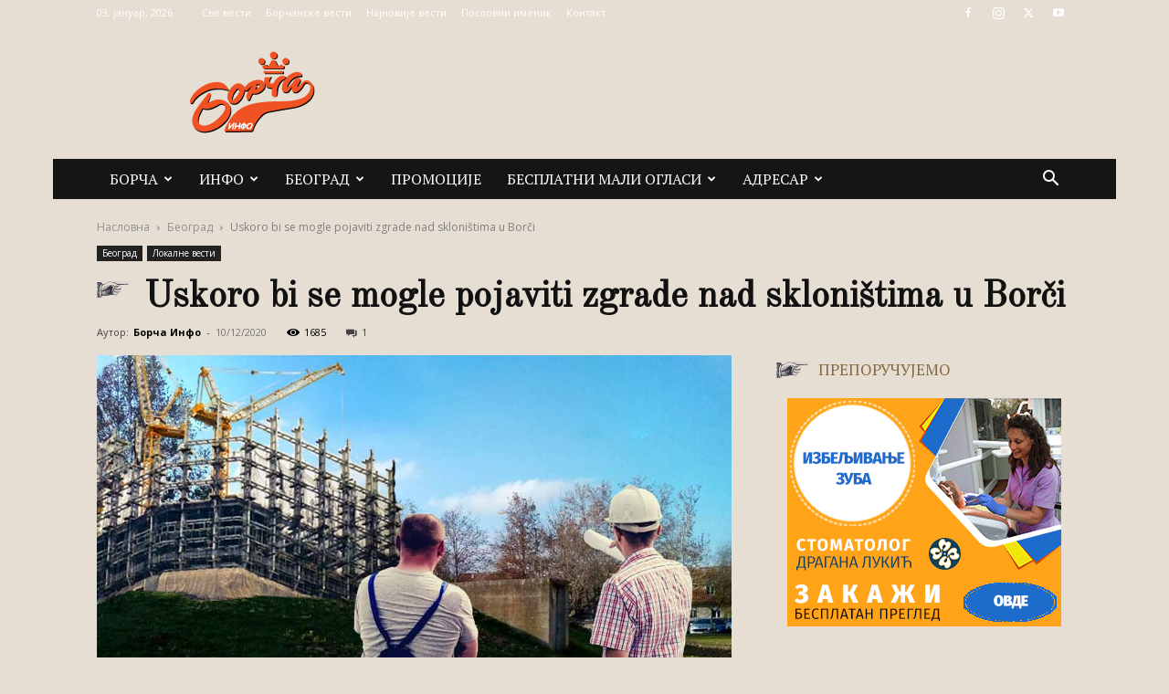

--- FILE ---
content_type: text/html; charset=UTF-8
request_url: https://www.borca.info/uskoro-bi-se-mogle-pojaviti-zgrade-nad-sklonistima-u-borci/
body_size: 43096
content:
<!doctype html >
<!--[if IE 8]><html class="ie8" lang="en"> <![endif]-->
<!--[if IE 9]><html class="ie9" lang="en"> <![endif]-->
<!--[if gt IE 8]><!--><html lang="sr-RS"> <!--<![endif]--><head><title>Uskoro bi se mogle pojaviti zgrade nad skloništima u Borči - Борча Инфо</title><meta charset="UTF-8" /><meta name="viewport" content="width=device-width, initial-scale=1.0"><link rel="pingback" href="https://www.borca.info/xmlrpc.php" /><meta name='robots' content='index, follow, max-image-preview:large, max-snippet:-1, max-video-preview:-1' /><link rel="icon" type="image/png" href="https://www.borca.info/wp-content/uploads/2021/12/borca-info-favicon-cirilica.png"><meta name="description" content="Na rani javni uvid u Plan detaljne regulacije za nadziđivanje skloništa u Borči može se dati mišljenje i sugestije građana do 21. decembra" /><link rel="canonical" href="https://www.borca.info/uskoro-bi-se-mogle-pojaviti-zgrade-nad-sklonistima-u-borci/" /><meta property="og:locale" content="sr_RS" /><meta property="og:type" content="article" /><meta property="og:title" content="Uskoro bi se mogle pojaviti zgrade nad skloništima u Borči - Борча Инфо" /><meta property="og:description" content="Na rani javni uvid u Plan detaljne regulacije za nadziđivanje skloništa u Borči može se dati mišljenje i sugestije građana do 21. decembra" /><meta property="og:url" content="https://www.borca.info/uskoro-bi-se-mogle-pojaviti-zgrade-nad-sklonistima-u-borci/" /><meta property="og:site_name" content="Борча Инфо" /><meta property="article:published_time" content="2020-12-10T14:13:15+00:00" /><meta property="article:modified_time" content="2020-12-24T11:47:07+00:00" /><meta property="og:image" content="https://www.borca.info/wp-content/uploads/2020/12/nadzidjivanje-sklonista-borca-plan.jpg" /><meta property="og:image:width" content="695" /><meta property="og:image:height" content="400" /><meta property="og:image:type" content="image/jpeg" /><meta name="author" content="Борча Инфо" /><meta name="twitter:card" content="summary_large_image" /><meta name="twitter:label1" content="Написано од" /><meta name="twitter:data1" content="Борча Инфо" /><meta name="twitter:label2" content="Процењено време читања" /><meta name="twitter:data2" content="1 минут" /> <script type="application/ld+json" class="yoast-schema-graph">{"@context":"https://schema.org","@graph":[{"@type":"WebPage","@id":"https://www.borca.info/uskoro-bi-se-mogle-pojaviti-zgrade-nad-sklonistima-u-borci/","url":"https://www.borca.info/uskoro-bi-se-mogle-pojaviti-zgrade-nad-sklonistima-u-borci/","name":"Uskoro bi se mogle pojaviti zgrade nad skloništima u Borči - Борча Инфо","isPartOf":{"@id":"https://www.borca.info/#website"},"primaryImageOfPage":{"@id":"https://www.borca.info/uskoro-bi-se-mogle-pojaviti-zgrade-nad-sklonistima-u-borci/#primaryimage"},"image":{"@id":"https://www.borca.info/uskoro-bi-se-mogle-pojaviti-zgrade-nad-sklonistima-u-borci/#primaryimage"},"thumbnailUrl":"https://www.borca.info/wp-content/uploads/2020/12/nadzidjivanje-sklonista-borca-plan.jpg","datePublished":"2020-12-10T14:13:15+00:00","dateModified":"2020-12-24T11:47:07+00:00","author":{"@id":"https://www.borca.info/#/schema/person/f6a2dda707c7ea50272558e8a9617c04"},"description":"Na rani javni uvid u Plan detaljne regulacije za nadziđivanje skloništa u Borči može se dati mišljenje i sugestije građana do 21. decembra","breadcrumb":{"@id":"https://www.borca.info/uskoro-bi-se-mogle-pojaviti-zgrade-nad-sklonistima-u-borci/#breadcrumb"},"inLanguage":"sr-RS","potentialAction":[{"@type":"ReadAction","target":["https://www.borca.info/uskoro-bi-se-mogle-pojaviti-zgrade-nad-sklonistima-u-borci/"]}]},{"@type":"ImageObject","inLanguage":"sr-RS","@id":"https://www.borca.info/uskoro-bi-se-mogle-pojaviti-zgrade-nad-sklonistima-u-borci/#primaryimage","url":"https://www.borca.info/wp-content/uploads/2020/12/nadzidjivanje-sklonista-borca-plan.jpg","contentUrl":"https://www.borca.info/wp-content/uploads/2020/12/nadzidjivanje-sklonista-borca-plan.jpg","width":695,"height":400},{"@type":"BreadcrumbList","@id":"https://www.borca.info/uskoro-bi-se-mogle-pojaviti-zgrade-nad-sklonistima-u-borci/#breadcrumb","itemListElement":[{"@type":"ListItem","position":1,"name":"Home","item":"https://www.borca.info/"},{"@type":"ListItem","position":2,"name":"Све вести из Борче и околине","item":"https://www.borca.info/sve-vesti-na-jednom-mestu/"},{"@type":"ListItem","position":3,"name":"Uskoro bi se mogle pojaviti zgrade nad skloništima u Borči"}]},{"@type":"WebSite","@id":"https://www.borca.info/#website","url":"https://www.borca.info/","name":"Борча Инфо","description":"Локалне вести - Бесплатни огласи - Маркетинг - Промоције","potentialAction":[{"@type":"SearchAction","target":{"@type":"EntryPoint","urlTemplate":"https://www.borca.info/?s={search_term_string}"},"query-input":{"@type":"PropertyValueSpecification","valueRequired":true,"valueName":"search_term_string"}}],"inLanguage":"sr-RS"},{"@type":"Person","@id":"https://www.borca.info/#/schema/person/f6a2dda707c7ea50272558e8a9617c04","name":"Борча Инфо","image":{"@type":"ImageObject","inLanguage":"sr-RS","@id":"https://www.borca.info/#/schema/person/image/","url":"https://secure.gravatar.com/avatar/f56c5f2d84a1e5d06fe3e505e99a99911ddf0ff3c754bc55253335c30c81762d?s=96&d=retro&r=g","contentUrl":"https://secure.gravatar.com/avatar/f56c5f2d84a1e5d06fe3e505e99a99911ddf0ff3c754bc55253335c30c81762d?s=96&d=retro&r=g","caption":"Борча Инфо"},"sameAs":["https://www.borca.info"],"url":"https://www.borca.info/author/cabor_komar/"}]}</script> <link rel='dns-prefetch' href='//fonts.googleapis.com' /><link rel="alternate" type="application/rss+xml" title="Борча Инфо &raquo; довод" href="https://www.borca.info/feed/" /><link rel="alternate" type="application/rss+xml" title="Борча Инфо &raquo; довод коментара" href="https://www.borca.info/comments/feed/" /><link rel="alternate" type="application/rss+xml" title="Борча Инфо &raquo; довод коментара на Uskoro bi se mogle pojaviti zgrade nad skloništima u Borči" href="https://www.borca.info/uskoro-bi-se-mogle-pojaviti-zgrade-nad-sklonistima-u-borci/feed/" /><link rel="alternate" title="oEmbed (JSON)" type="application/json+oembed" href="https://www.borca.info/wp-json/oembed/1.0/embed?url=https%3A%2F%2Fwww.borca.info%2Fuskoro-bi-se-mogle-pojaviti-zgrade-nad-sklonistima-u-borci%2F" /><link rel="alternate" title="oEmbed (XML)" type="text/xml+oembed" href="https://www.borca.info/wp-json/oembed/1.0/embed?url=https%3A%2F%2Fwww.borca.info%2Fuskoro-bi-se-mogle-pojaviti-zgrade-nad-sklonistima-u-borci%2F&#038;format=xml" /><style id='wp-img-auto-sizes-contain-inline-css' type='text/css'>img:is([sizes=auto i],[sizes^="auto," i]){contain-intrinsic-size:3000px 1500px}
/*# sourceURL=wp-img-auto-sizes-contain-inline-css */</style><style id='wp-emoji-styles-inline-css' type='text/css'>img.wp-smiley, img.emoji {
		display: inline !important;
		border: none !important;
		box-shadow: none !important;
		height: 1em !important;
		width: 1em !important;
		margin: 0 0.07em !important;
		vertical-align: -0.1em !important;
		background: none !important;
		padding: 0 !important;
	}
/*# sourceURL=wp-emoji-styles-inline-css */</style><link data-optimized="1" rel='stylesheet' id='wp-block-library-css' href='https://www.borca.info/wp-content/litespeed/css/0760cf2e0c56601a6b23305c4f91b562.css?ver=39058' type='text/css' media='all' /><style id='wp-block-heading-inline-css' type='text/css'>h1:where(.wp-block-heading).has-background,h2:where(.wp-block-heading).has-background,h3:where(.wp-block-heading).has-background,h4:where(.wp-block-heading).has-background,h5:where(.wp-block-heading).has-background,h6:where(.wp-block-heading).has-background{padding:1.25em 2.375em}h1.has-text-align-left[style*=writing-mode]:where([style*=vertical-lr]),h1.has-text-align-right[style*=writing-mode]:where([style*=vertical-rl]),h2.has-text-align-left[style*=writing-mode]:where([style*=vertical-lr]),h2.has-text-align-right[style*=writing-mode]:where([style*=vertical-rl]),h3.has-text-align-left[style*=writing-mode]:where([style*=vertical-lr]),h3.has-text-align-right[style*=writing-mode]:where([style*=vertical-rl]),h4.has-text-align-left[style*=writing-mode]:where([style*=vertical-lr]),h4.has-text-align-right[style*=writing-mode]:where([style*=vertical-rl]),h5.has-text-align-left[style*=writing-mode]:where([style*=vertical-lr]),h5.has-text-align-right[style*=writing-mode]:where([style*=vertical-rl]),h6.has-text-align-left[style*=writing-mode]:where([style*=vertical-lr]),h6.has-text-align-right[style*=writing-mode]:where([style*=vertical-rl]){rotate:180deg}
/*# sourceURL=https://www.borca.info/wp-includes/blocks/heading/style.min.css */</style><style id='wp-block-image-inline-css' type='text/css'>.wp-block-image>a,.wp-block-image>figure>a{display:inline-block}.wp-block-image img{box-sizing:border-box;height:auto;max-width:100%;vertical-align:bottom}@media not (prefers-reduced-motion){.wp-block-image img.hide{visibility:hidden}.wp-block-image img.show{animation:show-content-image .4s}}.wp-block-image[style*=border-radius] img,.wp-block-image[style*=border-radius]>a{border-radius:inherit}.wp-block-image.has-custom-border img{box-sizing:border-box}.wp-block-image.aligncenter{text-align:center}.wp-block-image.alignfull>a,.wp-block-image.alignwide>a{width:100%}.wp-block-image.alignfull img,.wp-block-image.alignwide img{height:auto;width:100%}.wp-block-image .aligncenter,.wp-block-image .alignleft,.wp-block-image .alignright,.wp-block-image.aligncenter,.wp-block-image.alignleft,.wp-block-image.alignright{display:table}.wp-block-image .aligncenter>figcaption,.wp-block-image .alignleft>figcaption,.wp-block-image .alignright>figcaption,.wp-block-image.aligncenter>figcaption,.wp-block-image.alignleft>figcaption,.wp-block-image.alignright>figcaption{caption-side:bottom;display:table-caption}.wp-block-image .alignleft{float:left;margin:.5em 1em .5em 0}.wp-block-image .alignright{float:right;margin:.5em 0 .5em 1em}.wp-block-image .aligncenter{margin-left:auto;margin-right:auto}.wp-block-image :where(figcaption){margin-bottom:1em;margin-top:.5em}.wp-block-image.is-style-circle-mask img{border-radius:9999px}@supports ((-webkit-mask-image:none) or (mask-image:none)) or (-webkit-mask-image:none){.wp-block-image.is-style-circle-mask img{border-radius:0;-webkit-mask-image:url('data:image/svg+xml;utf8,<svg viewBox="0 0 100 100" xmlns="http://www.w3.org/2000/svg"><circle cx="50" cy="50" r="50"/></svg>');mask-image:url('data:image/svg+xml;utf8,<svg viewBox="0 0 100 100" xmlns="http://www.w3.org/2000/svg"><circle cx="50" cy="50" r="50"/></svg>');mask-mode:alpha;-webkit-mask-position:center;mask-position:center;-webkit-mask-repeat:no-repeat;mask-repeat:no-repeat;-webkit-mask-size:contain;mask-size:contain}}:root :where(.wp-block-image.is-style-rounded img,.wp-block-image .is-style-rounded img){border-radius:9999px}.wp-block-image figure{margin:0}.wp-lightbox-container{display:flex;flex-direction:column;position:relative}.wp-lightbox-container img{cursor:zoom-in}.wp-lightbox-container img:hover+button{opacity:1}.wp-lightbox-container button{align-items:center;backdrop-filter:blur(16px) saturate(180%);background-color:#5a5a5a40;border:none;border-radius:4px;cursor:zoom-in;display:flex;height:20px;justify-content:center;opacity:0;padding:0;position:absolute;right:16px;text-align:center;top:16px;width:20px;z-index:100}@media not (prefers-reduced-motion){.wp-lightbox-container button{transition:opacity .2s ease}}.wp-lightbox-container button:focus-visible{outline:3px auto #5a5a5a40;outline:3px auto -webkit-focus-ring-color;outline-offset:3px}.wp-lightbox-container button:hover{cursor:pointer;opacity:1}.wp-lightbox-container button:focus{opacity:1}.wp-lightbox-container button:focus,.wp-lightbox-container button:hover,.wp-lightbox-container button:not(:hover):not(:active):not(.has-background){background-color:#5a5a5a40;border:none}.wp-lightbox-overlay{box-sizing:border-box;cursor:zoom-out;height:100vh;left:0;overflow:hidden;position:fixed;top:0;visibility:hidden;width:100%;z-index:100000}.wp-lightbox-overlay .close-button{align-items:center;cursor:pointer;display:flex;justify-content:center;min-height:40px;min-width:40px;padding:0;position:absolute;right:calc(env(safe-area-inset-right) + 16px);top:calc(env(safe-area-inset-top) + 16px);z-index:5000000}.wp-lightbox-overlay .close-button:focus,.wp-lightbox-overlay .close-button:hover,.wp-lightbox-overlay .close-button:not(:hover):not(:active):not(.has-background){background:none;border:none}.wp-lightbox-overlay .lightbox-image-container{height:var(--wp--lightbox-container-height);left:50%;overflow:hidden;position:absolute;top:50%;transform:translate(-50%,-50%);transform-origin:top left;width:var(--wp--lightbox-container-width);z-index:9999999999}.wp-lightbox-overlay .wp-block-image{align-items:center;box-sizing:border-box;display:flex;height:100%;justify-content:center;margin:0;position:relative;transform-origin:0 0;width:100%;z-index:3000000}.wp-lightbox-overlay .wp-block-image img{height:var(--wp--lightbox-image-height);min-height:var(--wp--lightbox-image-height);min-width:var(--wp--lightbox-image-width);width:var(--wp--lightbox-image-width)}.wp-lightbox-overlay .wp-block-image figcaption{display:none}.wp-lightbox-overlay button{background:none;border:none}.wp-lightbox-overlay .scrim{background-color:#fff;height:100%;opacity:.9;position:absolute;width:100%;z-index:2000000}.wp-lightbox-overlay.active{visibility:visible}@media not (prefers-reduced-motion){.wp-lightbox-overlay.active{animation:turn-on-visibility .25s both}.wp-lightbox-overlay.active img{animation:turn-on-visibility .35s both}.wp-lightbox-overlay.show-closing-animation:not(.active){animation:turn-off-visibility .35s both}.wp-lightbox-overlay.show-closing-animation:not(.active) img{animation:turn-off-visibility .25s both}.wp-lightbox-overlay.zoom.active{animation:none;opacity:1;visibility:visible}.wp-lightbox-overlay.zoom.active .lightbox-image-container{animation:lightbox-zoom-in .4s}.wp-lightbox-overlay.zoom.active .lightbox-image-container img{animation:none}.wp-lightbox-overlay.zoom.active .scrim{animation:turn-on-visibility .4s forwards}.wp-lightbox-overlay.zoom.show-closing-animation:not(.active){animation:none}.wp-lightbox-overlay.zoom.show-closing-animation:not(.active) .lightbox-image-container{animation:lightbox-zoom-out .4s}.wp-lightbox-overlay.zoom.show-closing-animation:not(.active) .lightbox-image-container img{animation:none}.wp-lightbox-overlay.zoom.show-closing-animation:not(.active) .scrim{animation:turn-off-visibility .4s forwards}}@keyframes show-content-image{0%{visibility:hidden}99%{visibility:hidden}to{visibility:visible}}@keyframes turn-on-visibility{0%{opacity:0}to{opacity:1}}@keyframes turn-off-visibility{0%{opacity:1;visibility:visible}99%{opacity:0;visibility:visible}to{opacity:0;visibility:hidden}}@keyframes lightbox-zoom-in{0%{transform:translate(calc((-100vw + var(--wp--lightbox-scrollbar-width))/2 + var(--wp--lightbox-initial-left-position)),calc(-50vh + var(--wp--lightbox-initial-top-position))) scale(var(--wp--lightbox-scale))}to{transform:translate(-50%,-50%) scale(1)}}@keyframes lightbox-zoom-out{0%{transform:translate(-50%,-50%) scale(1);visibility:visible}99%{visibility:visible}to{transform:translate(calc((-100vw + var(--wp--lightbox-scrollbar-width))/2 + var(--wp--lightbox-initial-left-position)),calc(-50vh + var(--wp--lightbox-initial-top-position))) scale(var(--wp--lightbox-scale));visibility:hidden}}
/*# sourceURL=https://www.borca.info/wp-includes/blocks/image/style.min.css */</style><style id='wp-block-paragraph-inline-css' type='text/css'>.is-small-text{font-size:.875em}.is-regular-text{font-size:1em}.is-large-text{font-size:2.25em}.is-larger-text{font-size:3em}.has-drop-cap:not(:focus):first-letter{float:left;font-size:8.4em;font-style:normal;font-weight:100;line-height:.68;margin:.05em .1em 0 0;text-transform:uppercase}body.rtl .has-drop-cap:not(:focus):first-letter{float:none;margin-left:.1em}p.has-drop-cap.has-background{overflow:hidden}:root :where(p.has-background){padding:1.25em 2.375em}:where(p.has-text-color:not(.has-link-color)) a{color:inherit}p.has-text-align-left[style*="writing-mode:vertical-lr"],p.has-text-align-right[style*="writing-mode:vertical-rl"]{rotate:180deg}
/*# sourceURL=https://www.borca.info/wp-includes/blocks/paragraph/style.min.css */</style><style id='global-styles-inline-css' type='text/css'>:root{--wp--preset--aspect-ratio--square: 1;--wp--preset--aspect-ratio--4-3: 4/3;--wp--preset--aspect-ratio--3-4: 3/4;--wp--preset--aspect-ratio--3-2: 3/2;--wp--preset--aspect-ratio--2-3: 2/3;--wp--preset--aspect-ratio--16-9: 16/9;--wp--preset--aspect-ratio--9-16: 9/16;--wp--preset--color--black: #000000;--wp--preset--color--cyan-bluish-gray: #abb8c3;--wp--preset--color--white: #ffffff;--wp--preset--color--pale-pink: #f78da7;--wp--preset--color--vivid-red: #cf2e2e;--wp--preset--color--luminous-vivid-orange: #ff6900;--wp--preset--color--luminous-vivid-amber: #fcb900;--wp--preset--color--light-green-cyan: #7bdcb5;--wp--preset--color--vivid-green-cyan: #00d084;--wp--preset--color--pale-cyan-blue: #8ed1fc;--wp--preset--color--vivid-cyan-blue: #0693e3;--wp--preset--color--vivid-purple: #9b51e0;--wp--preset--gradient--vivid-cyan-blue-to-vivid-purple: linear-gradient(135deg,rgb(6,147,227) 0%,rgb(155,81,224) 100%);--wp--preset--gradient--light-green-cyan-to-vivid-green-cyan: linear-gradient(135deg,rgb(122,220,180) 0%,rgb(0,208,130) 100%);--wp--preset--gradient--luminous-vivid-amber-to-luminous-vivid-orange: linear-gradient(135deg,rgb(252,185,0) 0%,rgb(255,105,0) 100%);--wp--preset--gradient--luminous-vivid-orange-to-vivid-red: linear-gradient(135deg,rgb(255,105,0) 0%,rgb(207,46,46) 100%);--wp--preset--gradient--very-light-gray-to-cyan-bluish-gray: linear-gradient(135deg,rgb(238,238,238) 0%,rgb(169,184,195) 100%);--wp--preset--gradient--cool-to-warm-spectrum: linear-gradient(135deg,rgb(74,234,220) 0%,rgb(151,120,209) 20%,rgb(207,42,186) 40%,rgb(238,44,130) 60%,rgb(251,105,98) 80%,rgb(254,248,76) 100%);--wp--preset--gradient--blush-light-purple: linear-gradient(135deg,rgb(255,206,236) 0%,rgb(152,150,240) 100%);--wp--preset--gradient--blush-bordeaux: linear-gradient(135deg,rgb(254,205,165) 0%,rgb(254,45,45) 50%,rgb(107,0,62) 100%);--wp--preset--gradient--luminous-dusk: linear-gradient(135deg,rgb(255,203,112) 0%,rgb(199,81,192) 50%,rgb(65,88,208) 100%);--wp--preset--gradient--pale-ocean: linear-gradient(135deg,rgb(255,245,203) 0%,rgb(182,227,212) 50%,rgb(51,167,181) 100%);--wp--preset--gradient--electric-grass: linear-gradient(135deg,rgb(202,248,128) 0%,rgb(113,206,126) 100%);--wp--preset--gradient--midnight: linear-gradient(135deg,rgb(2,3,129) 0%,rgb(40,116,252) 100%);--wp--preset--font-size--small: 11px;--wp--preset--font-size--medium: 20px;--wp--preset--font-size--large: 32px;--wp--preset--font-size--x-large: 42px;--wp--preset--font-size--regular: 15px;--wp--preset--font-size--larger: 50px;--wp--preset--spacing--20: 0.44rem;--wp--preset--spacing--30: 0.67rem;--wp--preset--spacing--40: 1rem;--wp--preset--spacing--50: 1.5rem;--wp--preset--spacing--60: 2.25rem;--wp--preset--spacing--70: 3.38rem;--wp--preset--spacing--80: 5.06rem;--wp--preset--shadow--natural: 6px 6px 9px rgba(0, 0, 0, 0.2);--wp--preset--shadow--deep: 12px 12px 50px rgba(0, 0, 0, 0.4);--wp--preset--shadow--sharp: 6px 6px 0px rgba(0, 0, 0, 0.2);--wp--preset--shadow--outlined: 6px 6px 0px -3px rgb(255, 255, 255), 6px 6px rgb(0, 0, 0);--wp--preset--shadow--crisp: 6px 6px 0px rgb(0, 0, 0);}:where(.is-layout-flex){gap: 0.5em;}:where(.is-layout-grid){gap: 0.5em;}body .is-layout-flex{display: flex;}.is-layout-flex{flex-wrap: wrap;align-items: center;}.is-layout-flex > :is(*, div){margin: 0;}body .is-layout-grid{display: grid;}.is-layout-grid > :is(*, div){margin: 0;}:where(.wp-block-columns.is-layout-flex){gap: 2em;}:where(.wp-block-columns.is-layout-grid){gap: 2em;}:where(.wp-block-post-template.is-layout-flex){gap: 1.25em;}:where(.wp-block-post-template.is-layout-grid){gap: 1.25em;}.has-black-color{color: var(--wp--preset--color--black) !important;}.has-cyan-bluish-gray-color{color: var(--wp--preset--color--cyan-bluish-gray) !important;}.has-white-color{color: var(--wp--preset--color--white) !important;}.has-pale-pink-color{color: var(--wp--preset--color--pale-pink) !important;}.has-vivid-red-color{color: var(--wp--preset--color--vivid-red) !important;}.has-luminous-vivid-orange-color{color: var(--wp--preset--color--luminous-vivid-orange) !important;}.has-luminous-vivid-amber-color{color: var(--wp--preset--color--luminous-vivid-amber) !important;}.has-light-green-cyan-color{color: var(--wp--preset--color--light-green-cyan) !important;}.has-vivid-green-cyan-color{color: var(--wp--preset--color--vivid-green-cyan) !important;}.has-pale-cyan-blue-color{color: var(--wp--preset--color--pale-cyan-blue) !important;}.has-vivid-cyan-blue-color{color: var(--wp--preset--color--vivid-cyan-blue) !important;}.has-vivid-purple-color{color: var(--wp--preset--color--vivid-purple) !important;}.has-black-background-color{background-color: var(--wp--preset--color--black) !important;}.has-cyan-bluish-gray-background-color{background-color: var(--wp--preset--color--cyan-bluish-gray) !important;}.has-white-background-color{background-color: var(--wp--preset--color--white) !important;}.has-pale-pink-background-color{background-color: var(--wp--preset--color--pale-pink) !important;}.has-vivid-red-background-color{background-color: var(--wp--preset--color--vivid-red) !important;}.has-luminous-vivid-orange-background-color{background-color: var(--wp--preset--color--luminous-vivid-orange) !important;}.has-luminous-vivid-amber-background-color{background-color: var(--wp--preset--color--luminous-vivid-amber) !important;}.has-light-green-cyan-background-color{background-color: var(--wp--preset--color--light-green-cyan) !important;}.has-vivid-green-cyan-background-color{background-color: var(--wp--preset--color--vivid-green-cyan) !important;}.has-pale-cyan-blue-background-color{background-color: var(--wp--preset--color--pale-cyan-blue) !important;}.has-vivid-cyan-blue-background-color{background-color: var(--wp--preset--color--vivid-cyan-blue) !important;}.has-vivid-purple-background-color{background-color: var(--wp--preset--color--vivid-purple) !important;}.has-black-border-color{border-color: var(--wp--preset--color--black) !important;}.has-cyan-bluish-gray-border-color{border-color: var(--wp--preset--color--cyan-bluish-gray) !important;}.has-white-border-color{border-color: var(--wp--preset--color--white) !important;}.has-pale-pink-border-color{border-color: var(--wp--preset--color--pale-pink) !important;}.has-vivid-red-border-color{border-color: var(--wp--preset--color--vivid-red) !important;}.has-luminous-vivid-orange-border-color{border-color: var(--wp--preset--color--luminous-vivid-orange) !important;}.has-luminous-vivid-amber-border-color{border-color: var(--wp--preset--color--luminous-vivid-amber) !important;}.has-light-green-cyan-border-color{border-color: var(--wp--preset--color--light-green-cyan) !important;}.has-vivid-green-cyan-border-color{border-color: var(--wp--preset--color--vivid-green-cyan) !important;}.has-pale-cyan-blue-border-color{border-color: var(--wp--preset--color--pale-cyan-blue) !important;}.has-vivid-cyan-blue-border-color{border-color: var(--wp--preset--color--vivid-cyan-blue) !important;}.has-vivid-purple-border-color{border-color: var(--wp--preset--color--vivid-purple) !important;}.has-vivid-cyan-blue-to-vivid-purple-gradient-background{background: var(--wp--preset--gradient--vivid-cyan-blue-to-vivid-purple) !important;}.has-light-green-cyan-to-vivid-green-cyan-gradient-background{background: var(--wp--preset--gradient--light-green-cyan-to-vivid-green-cyan) !important;}.has-luminous-vivid-amber-to-luminous-vivid-orange-gradient-background{background: var(--wp--preset--gradient--luminous-vivid-amber-to-luminous-vivid-orange) !important;}.has-luminous-vivid-orange-to-vivid-red-gradient-background{background: var(--wp--preset--gradient--luminous-vivid-orange-to-vivid-red) !important;}.has-very-light-gray-to-cyan-bluish-gray-gradient-background{background: var(--wp--preset--gradient--very-light-gray-to-cyan-bluish-gray) !important;}.has-cool-to-warm-spectrum-gradient-background{background: var(--wp--preset--gradient--cool-to-warm-spectrum) !important;}.has-blush-light-purple-gradient-background{background: var(--wp--preset--gradient--blush-light-purple) !important;}.has-blush-bordeaux-gradient-background{background: var(--wp--preset--gradient--blush-bordeaux) !important;}.has-luminous-dusk-gradient-background{background: var(--wp--preset--gradient--luminous-dusk) !important;}.has-pale-ocean-gradient-background{background: var(--wp--preset--gradient--pale-ocean) !important;}.has-electric-grass-gradient-background{background: var(--wp--preset--gradient--electric-grass) !important;}.has-midnight-gradient-background{background: var(--wp--preset--gradient--midnight) !important;}.has-small-font-size{font-size: var(--wp--preset--font-size--small) !important;}.has-medium-font-size{font-size: var(--wp--preset--font-size--medium) !important;}.has-large-font-size{font-size: var(--wp--preset--font-size--large) !important;}.has-x-large-font-size{font-size: var(--wp--preset--font-size--x-large) !important;}
/*# sourceURL=global-styles-inline-css */</style><style id='classic-theme-styles-inline-css' type='text/css'>/*! This file is auto-generated */
.wp-block-button__link{color:#fff;background-color:#32373c;border-radius:9999px;box-shadow:none;text-decoration:none;padding:calc(.667em + 2px) calc(1.333em + 2px);font-size:1.125em}.wp-block-file__button{background:#32373c;color:#fff;text-decoration:none}
/*# sourceURL=/wp-includes/css/classic-themes.min.css */</style><link data-optimized="1" rel='stylesheet' id='contact-form-7-css' href='https://www.borca.info/wp-content/litespeed/css/fbd508881eacf596c2d027d58e733f82.css?ver=08884' type='text/css' media='all' /><style id='contact-form-7-inline-css' type='text/css'>.wpcf7 .wpcf7-recaptcha iframe {margin-bottom: 0;}.wpcf7 .wpcf7-recaptcha[data-align="center"] > div {margin: 0 auto;}.wpcf7 .wpcf7-recaptcha[data-align="right"] > div {margin: 0 0 0 auto;}
/*# sourceURL=contact-form-7-inline-css */</style><link data-optimized="1" rel='stylesheet' id='td-plugin-multi-purpose-css' href='https://www.borca.info/wp-content/litespeed/css/9468933d29f07b260adcd735134fc15b.css?ver=d86ac' type='text/css' media='all' /><link rel='stylesheet' id='google-fonts-style-css' href='https://fonts.googleapis.com/css?family=PT+Serif%3A400%7COld+Standard+TT%3A400%7COpen+Sans%3A400%2C600%2C700%7CRoboto%3A400%2C600%2C700&#038;display=swap&#038;ver=12.7.3' type='text/css' media='all' /><link data-optimized="1" rel='stylesheet' id='td-theme-css' href='https://www.borca.info/wp-content/litespeed/css/bb865179a92b79961640b55afd281b61.css?ver=73ad0' type='text/css' media='all' /><style id='td-theme-inline-css' type='text/css'>@media (max-width:767px){.td-header-desktop-wrap{display:none}}@media (min-width:767px){.td-header-mobile-wrap{display:none}}</style><link data-optimized="1" rel='stylesheet' id='js_composer_front-css' href='https://www.borca.info/wp-content/litespeed/css/964c705e2beb01cad444922e3873e2b9.css?ver=7a7cc' type='text/css' media='all' /><link data-optimized="1" rel='stylesheet' id='td-legacy-framework-front-style-css' href='https://www.borca.info/wp-content/litespeed/css/2398d94ec64a552416a583f23433be0e.css?ver=7eaaa' type='text/css' media='all' /><link data-optimized="1" rel='stylesheet' id='td-standard-pack-framework-front-style-css' href='https://www.borca.info/wp-content/litespeed/css/48f7478b5abb70f581e7f9c83c3cb2e7.css?ver=d88ae' type='text/css' media='all' /><link data-optimized="1" rel='stylesheet' id='td-theme-demo-style-css' href='https://www.borca.info/wp-content/litespeed/css/71a634650574d556909b5c86007f805e.css?ver=beab1' type='text/css' media='all' /><link data-optimized="1" rel='stylesheet' id='tdb_style_cloud_templates_front-css' href='https://www.borca.info/wp-content/litespeed/css/e6a5cd2eae3bf6d19a5916bacdcc439c.css?ver=e76e1' type='text/css' media='all' /> <script type="text/javascript" src="https://www.borca.info/wp-includes/js/jquery/jquery.min.js?ver=3.7.1" id="jquery-core-js"></script> <script data-optimized="1" type="text/javascript" src="https://www.borca.info/wp-content/litespeed/js/31af07928adb2dcd3030392ea65203e9.js?ver=8b983" id="jquery-migrate-js"></script> <script></script><link rel="https://api.w.org/" href="https://www.borca.info/wp-json/" /><link rel="alternate" title="JSON" type="application/json" href="https://www.borca.info/wp-json/wp/v2/posts/8698" /><link rel="EditURI" type="application/rsd+xml" title="RSD" href="https://www.borca.info/xmlrpc.php?rsd" /><meta name="generator" content="WordPress 6.9" /><link rel='shortlink' href='https://www.borca.info/?p=8698' /> <script>window.tdb_global_vars = {"wpRestUrl":"https:\/\/www.borca.info\/wp-json\/","permalinkStructure":"\/%postname%\/"};
        window.tdb_p_autoload_vars = {"isAjax":false,"isAdminBarShowing":false,"autoloadStatus":"off","origPostEditUrl":null};</script> <style id="tdb-global-colors">:root{--accent-color:#fff}</style><meta name="generator" content="Powered by WPBakery Page Builder - drag and drop page builder for WordPress."/> <script type="text/javascript" id="td-generated-header-js">var tdBlocksArray = []; //here we store all the items for the current page

	    // td_block class - each ajax block uses a object of this class for requests
	    function tdBlock() {
		    this.id = '';
		    this.block_type = 1; //block type id (1-234 etc)
		    this.atts = '';
		    this.td_column_number = '';
		    this.td_current_page = 1; //
		    this.post_count = 0; //from wp
		    this.found_posts = 0; //from wp
		    this.max_num_pages = 0; //from wp
		    this.td_filter_value = ''; //current live filter value
		    this.is_ajax_running = false;
		    this.td_user_action = ''; // load more or infinite loader (used by the animation)
		    this.header_color = '';
		    this.ajax_pagination_infinite_stop = ''; //show load more at page x
	    }

        // td_js_generator - mini detector
        ( function () {
            var htmlTag = document.getElementsByTagName("html")[0];

	        if ( navigator.userAgent.indexOf("MSIE 10.0") > -1 ) {
                htmlTag.className += ' ie10';
            }

            if ( !!navigator.userAgent.match(/Trident.*rv\:11\./) ) {
                htmlTag.className += ' ie11';
            }

	        if ( navigator.userAgent.indexOf("Edge") > -1 ) {
                htmlTag.className += ' ieEdge';
            }

            if ( /(iPad|iPhone|iPod)/g.test(navigator.userAgent) ) {
                htmlTag.className += ' td-md-is-ios';
            }

            var user_agent = navigator.userAgent.toLowerCase();
            if ( user_agent.indexOf("android") > -1 ) {
                htmlTag.className += ' td-md-is-android';
            }

            if ( -1 !== navigator.userAgent.indexOf('Mac OS X')  ) {
                htmlTag.className += ' td-md-is-os-x';
            }

            if ( /chrom(e|ium)/.test(navigator.userAgent.toLowerCase()) ) {
               htmlTag.className += ' td-md-is-chrome';
            }

            if ( -1 !== navigator.userAgent.indexOf('Firefox') ) {
                htmlTag.className += ' td-md-is-firefox';
            }

            if ( -1 !== navigator.userAgent.indexOf('Safari') && -1 === navigator.userAgent.indexOf('Chrome') ) {
                htmlTag.className += ' td-md-is-safari';
            }

            if( -1 !== navigator.userAgent.indexOf('IEMobile') ){
                htmlTag.className += ' td-md-is-iemobile';
            }

        })();

        var tdLocalCache = {};

        ( function () {
            "use strict";

            tdLocalCache = {
                data: {},
                remove: function (resource_id) {
                    delete tdLocalCache.data[resource_id];
                },
                exist: function (resource_id) {
                    return tdLocalCache.data.hasOwnProperty(resource_id) && tdLocalCache.data[resource_id] !== null;
                },
                get: function (resource_id) {
                    return tdLocalCache.data[resource_id];
                },
                set: function (resource_id, cachedData) {
                    tdLocalCache.remove(resource_id);
                    tdLocalCache.data[resource_id] = cachedData;
                }
            };
        })();

    
    
var td_viewport_interval_list=[{"limitBottom":767,"sidebarWidth":228},{"limitBottom":1018,"sidebarWidth":300},{"limitBottom":1140,"sidebarWidth":324}];
var td_animation_stack_effect="type0";
var tds_animation_stack=true;
var td_animation_stack_specific_selectors=".entry-thumb, img, .td-lazy-img";
var td_animation_stack_general_selectors=".td-animation-stack img, .td-animation-stack .entry-thumb, .post img, .td-animation-stack .td-lazy-img";
var tds_general_modal_image="yes";
var tdc_is_installed="yes";
var tdc_domain_active=false;
var td_ajax_url="https:\/\/www.borca.info\/wp-admin\/admin-ajax.php?td_theme_name=Newspaper&v=12.7.3";
var td_get_template_directory_uri="https:\/\/www.borca.info\/wp-content\/plugins\/td-composer\/legacy\/common";
var tds_snap_menu="";
var tds_logo_on_sticky="";
var tds_header_style="3";
var td_please_wait="\u041c\u041e\u043b\u0438\u043c\u043e \u0441\u0430\u0447\u0435\u043a\u0430\u0458\u0442\u0435...";
var td_email_user_pass_incorrect="\u041a\u043e\u0440\u0438\u0441\u043d\u0438\u0447\u043a\u043e \u0438\u043c\u0435 \u0438\u043b\u0438 \u043b\u043e\u0437\u0438\u043d\u043a\u0430 \u043d\u0438\u0441\u0443 \u0438\u0441\u043f\u0440\u0430\u0432\u043d\u0438!";
var td_email_user_incorrect="\u0415-\u043f\u043e\u0448\u0442\u0430 \u0438\u043b\u0438 \u043a\u043e\u0440\u0438\u0441\u043d\u0438\u0447\u043a\u043e \u0438\u043c\u0435 \u043d\u0438\u0441\u0443 \u0438\u0441\u043f\u0440\u0430\u0432\u043d\u0438!";
var td_email_incorrect="\u0415-\u043f\u043e\u0448\u0442\u0430 \u043d\u0438\u0458\u0435 \u0438\u0441\u043f\u0440\u0430\u0432\u043d\u0430!";
var td_user_incorrect="Username incorrect!";
var td_email_user_empty="Email or username empty!";
var td_pass_empty="Pass empty!";
var td_pass_pattern_incorrect="Invalid Pass Pattern!";
var td_retype_pass_incorrect="Retyped Pass incorrect!";
var tds_more_articles_on_post_enable="show";
var tds_more_articles_on_post_time_to_wait="3";
var tds_more_articles_on_post_pages_distance_from_top=800;
var tds_captcha="";
var tds_theme_color_site_wide="#84683b";
var tds_smart_sidebar="enabled";
var tdThemeName="Newspaper";
var tdThemeNameWl="Newspaper";
var td_magnific_popup_translation_tPrev="\u041f\u0440\u0435\u0442\u0445\u043e\u0434\u043d\u0438 (\u041b\u0435\u0432\u0430 \u0441\u0442\u0440\u0435\u043b\u0438\u0446\u0430)";
var td_magnific_popup_translation_tNext="\u0421\u043b\u0435\u0434\u0435\u045b\u0438 (\u0414\u0435\u0441\u043d\u0430 \u0441\u0442\u0440\u0435\u043b\u0438\u0446\u0430)";
var td_magnific_popup_translation_tCounter="%curr% od %total%";
var td_magnific_popup_translation_ajax_tError="Sadr\u017eaj sa %url% ne mo\u017ee da se u\u010dita.";
var td_magnific_popup_translation_image_tError="Fotografija #%curr% ne mo\u017ee da se u\u010dita.";
var tdBlockNonce="406c9b9cd8";
var tdMobileMenu="enabled";
var tdMobileSearch="enabled";
var tdDateNamesI18n={"month_names":["\u0458\u0430\u043d\u0443\u0430\u0440","\u0444\u0435\u0431\u0440\u0443\u0430\u0440","\u043c\u0430\u0440\u0442","\u0430\u043f\u0440\u0438\u043b","\u043c\u0430\u0458","\u0458\u0443\u043d","\u0458\u0443\u043b","\u0430\u0432\u0433\u0443\u0441\u0442","\u0441\u0435\u043f\u0442\u0435\u043c\u0431\u0430\u0440","\u043e\u043a\u0442\u043e\u0431\u0430\u0440","\u043d\u043e\u0432\u0435\u043c\u0431\u0430\u0440","\u0434\u0435\u0446\u0435\u043c\u0431\u0430\u0440"],"month_names_short":["\u0458\u0430\u043d","\u0444\u0435\u0431","\u043c\u0430\u0440","\u0430\u043f\u0440","\u043c\u0430\u0458","\u0458\u0443\u043d","\u0458\u0443\u043b","\u0430\u0432\u0433","\u0441\u0435\u043f","\u043e\u043a\u0442","\u043d\u043e\u0432","\u0434\u0435\u0446"],"day_names":["\u041d\u0435\u0434\u0435\u0459\u0430","\u041f\u043e\u043d\u0435\u0434\u0435\u0459\u0430\u043a","\u0423\u0442\u043e\u0440\u0430\u043a","C\u0440\u0435\u0434\u0430","\u0427\u0435\u0442\u0432\u0440\u0442\u0430\u043a","\u041f\u0435\u0442\u0430\u043a","\u0421\u0443\u0431\u043e\u0442\u0430"],"day_names_short":["\u041d\u0435\u0434","\u041f\u043e\u043d","\u0423\u0442\u043e","\u0421\u0440\u0435","\u0427\u0435\u0442","\u041f\u0435\u0442","\u0421\u0443\u0431"]};
var tdb_modal_confirm="Save";
var tdb_modal_cancel="Cancel";
var tdb_modal_confirm_alt="Yes";
var tdb_modal_cancel_alt="No";
var td_deploy_mode="deploy";
var td_ad_background_click_link="";
var td_ad_background_click_target="";</script> <style>ul.sf-menu>.menu-item>a{font-family:"PT Serif";font-size:16px;line-height:44px;font-weight:500}.td-page-title,.td-category-title-holder .td-page-title{font-family:"Old Standard TT";font-size:40px;line-height:50px;font-weight:bold}.td-page-content p,.td-page-content li,.td-page-content .td_block_text_with_title,.wpb_text_column p{font-size:16px}body,p{font-family:"PT Serif"}:root{--td_theme_color:#84683b;--td_slider_text:rgba(132,104,59,0.7);--td_header_color:#24180b;--td_text_header_color:#84683b;--td_mobile_menu_color:#e6ded2;--td_mobile_icons_color:#000000;--td_mobile_gradient_one_mob:#e6ded2;--td_mobile_gradient_two_mob:#e6ded2;--td_mobile_text_active_color:#84683b;--td_mobile_button_background_mob:#84683b;--td_mobile_button_color_mob:#ffffff;--td_mobile_text_color:#0a0a0a;--td_login_hover_background:#e6ded2;--td_login_gradient_one:rgba(132,104,59,0.95);--td_login_gradient_two:rgba(132,104,59,0.85)}.td-header-style-12 .td-header-menu-wrap-full,.td-header-style-12 .td-affix,.td-grid-style-1.td-hover-1 .td-big-grid-post:hover .td-post-category,.td-grid-style-5.td-hover-1 .td-big-grid-post:hover .td-post-category,.td_category_template_3 .td-current-sub-category,.td_category_template_8 .td-category-header .td-category a.td-current-sub-category,.td_category_template_4 .td-category-siblings .td-category a:hover,.td_block_big_grid_9.td-grid-style-1 .td-post-category,.td_block_big_grid_9.td-grid-style-5 .td-post-category,.td-grid-style-6.td-hover-1 .td-module-thumb:after,.tdm-menu-active-style5 .td-header-menu-wrap .sf-menu>.current-menu-item>a,.tdm-menu-active-style5 .td-header-menu-wrap .sf-menu>.current-menu-ancestor>a,.tdm-menu-active-style5 .td-header-menu-wrap .sf-menu>.current-category-ancestor>a,.tdm-menu-active-style5 .td-header-menu-wrap .sf-menu>li>a:hover,.tdm-menu-active-style5 .td-header-menu-wrap .sf-menu>.sfHover>a{background-color:#84683b}.td_mega_menu_sub_cats .cur-sub-cat,.td-mega-span h3 a:hover,.td_mod_mega_menu:hover .entry-title a,.header-search-wrap .result-msg a:hover,.td-header-top-menu .td-drop-down-search .td_module_wrap:hover .entry-title a,.td-header-top-menu .td-icon-search:hover,.td-header-wrap .result-msg a:hover,.top-header-menu li a:hover,.top-header-menu .current-menu-item>a,.top-header-menu .current-menu-ancestor>a,.top-header-menu .current-category-ancestor>a,.td-social-icon-wrap>a:hover,.td-header-sp-top-widget .td-social-icon-wrap a:hover,.td_mod_related_posts:hover h3>a,.td-post-template-11 .td-related-title .td-related-left:hover,.td-post-template-11 .td-related-title .td-related-right:hover,.td-post-template-11 .td-related-title .td-cur-simple-item,.td-post-template-11 .td_block_related_posts .td-next-prev-wrap a:hover,.td-category-header .td-pulldown-category-filter-link:hover,.td-category-siblings .td-subcat-dropdown a:hover,.td-category-siblings .td-subcat-dropdown a.td-current-sub-category,.footer-text-wrap .footer-email-wrap a,.footer-social-wrap a:hover,.td_module_17 .td-read-more a:hover,.td_module_18 .td-read-more a:hover,.td_module_19 .td-post-author-name a:hover,.td-pulldown-syle-2 .td-subcat-dropdown:hover .td-subcat-more span,.td-pulldown-syle-2 .td-subcat-dropdown:hover .td-subcat-more i,.td-pulldown-syle-3 .td-subcat-dropdown:hover .td-subcat-more span,.td-pulldown-syle-3 .td-subcat-dropdown:hover .td-subcat-more i,.tdm-menu-active-style3 .tdm-header.td-header-wrap .sf-menu>.current-category-ancestor>a,.tdm-menu-active-style3 .tdm-header.td-header-wrap .sf-menu>.current-menu-ancestor>a,.tdm-menu-active-style3 .tdm-header.td-header-wrap .sf-menu>.current-menu-item>a,.tdm-menu-active-style3 .tdm-header.td-header-wrap .sf-menu>.sfHover>a,.tdm-menu-active-style3 .tdm-header.td-header-wrap .sf-menu>li>a:hover{color:#84683b}.td-mega-menu-page .wpb_content_element ul li a:hover,.td-theme-wrap .td-aj-search-results .td_module_wrap:hover .entry-title a,.td-theme-wrap .header-search-wrap .result-msg a:hover{color:#84683b!important}.td_category_template_8 .td-category-header .td-category a.td-current-sub-category,.td_category_template_4 .td-category-siblings .td-category a:hover,.tdm-menu-active-style4 .tdm-header .sf-menu>.current-menu-item>a,.tdm-menu-active-style4 .tdm-header .sf-menu>.current-menu-ancestor>a,.tdm-menu-active-style4 .tdm-header .sf-menu>.current-category-ancestor>a,.tdm-menu-active-style4 .tdm-header .sf-menu>li>a:hover,.tdm-menu-active-style4 .tdm-header .sf-menu>.sfHover>a{border-color:#84683b}ul.sf-menu>.td-menu-item>a,.td-theme-wrap .td-header-menu-social{font-family:"PT Serif";font-size:16px;line-height:44px;font-weight:500}.td-theme-wrap .td-mega-menu ul,.td-theme-wrap .td_mega_menu_sub_cats .cur-sub-cat,.td-theme-wrap .td_mega_menu_sub_cats .cur-sub-cat:before{background-color:#efe8da}.td-theme-wrap .td_mega_menu_sub_cats{background-color:#eae2d5}@media (min-width:1141px){.td_stretch_content .td_block_mega_menu:before{background-color:#eae2d5}}.td-theme-wrap .sf-menu .td_mega_menu_sub_cats .cur-sub-cat,.td-theme-wrap .td-mega-menu ul{border-color:rgba(0,0,0,0)}.td-theme-wrap .td_mega_menu_sub_cats:after{background-color:rgba(0,0,0,0)}.td-footer-wrapper,.td-footer-wrapper a,.td-footer-wrapper .block-title a,.td-footer-wrapper .block-title span,.td-footer-wrapper .block-title label,.td-footer-wrapper .td-excerpt,.td-footer-wrapper .td-post-author-name span,.td-footer-wrapper .td-post-date,.td-footer-wrapper .td-social-style3 .td_social_type a,.td-footer-wrapper .td-social-style3,.td-footer-wrapper .td-social-style4 .td_social_type a,.td-footer-wrapper .td-social-style4,.td-footer-wrapper .td-social-style9,.td-footer-wrapper .td-social-style10,.td-footer-wrapper .td-social-style2 .td_social_type a,.td-footer-wrapper .td-social-style8 .td_social_type a,.td-footer-wrapper .td-social-style2 .td_social_type,.td-footer-wrapper .td-social-style8 .td_social_type,.td-footer-template-13 .td-social-name,.td-footer-wrapper .td_block_template_7 .td-block-title>*{color:#0a0a0a}.td-footer-wrapper .widget_calendar th,.td-footer-wrapper .widget_calendar td,.td-footer-wrapper .td-social-style2 .td_social_type .td-social-box,.td-footer-wrapper .td-social-style8 .td_social_type .td-social-box,.td-social-style-2 .td-icon-font:after{border-color:#0a0a0a}.td-footer-wrapper .td-module-comments a,.td-footer-wrapper .td-post-category,.td-footer-wrapper .td-slide-meta .td-post-author-name span,.td-footer-wrapper .td-slide-meta .td-post-date{color:#fff}.td-footer-bottom-full .td-container::before{background-color:rgba(10,10,10,0.1)}.td-sub-footer-container,.td-subfooter-menu li a{color:#0a0a0a}.td-subfooter-menu li a:hover{color:#84683b}.td-footer-wrapper .block-title>span,.td-footer-wrapper .block-title>a,.td-footer-wrapper .widgettitle,.td-theme-wrap .td-footer-wrapper .td-container .td-block-title>*,.td-theme-wrap .td-footer-wrapper .td_block_template_6 .td-block-title:before{color:#84683b}.block-title>span,.block-title>a,.widgettitle,body .td-trending-now-title,.wpb_tabs li a,.vc_tta-container .vc_tta-color-grey.vc_tta-tabs-position-top.vc_tta-style-classic .vc_tta-tabs-container .vc_tta-tab>a,.td-theme-wrap .td-related-title a,.woocommerce div.product .woocommerce-tabs ul.tabs li a,.woocommerce .product .products h2:not(.woocommerce-loop-product__title),.td-theme-wrap .td-block-title{font-family:"PT Serif";font-size:18px;font-weight:bold}.td_mod_mega_menu .item-details a{font-family:"Old Standard TT";font-size:15px;line-height:20px;font-weight:bold}.td_mega_menu_sub_cats .block-mega-child-cats a{font-family:"PT Serif"}.td-excerpt,.td_module_14 .td-excerpt{font-family:"PT Serif"}.td_module_wrap .td-module-title{font-family:"Old Standard TT"}.td_module_2 .td-module-title{font-weight:bold}.td_module_6 .td-module-title{font-size:16px;line-height:22px;font-weight:bold}.td_module_8 .td-module-title{font-size:16px;line-height:22px;font-weight:bold}.td_module_19 .td-module-title{font-size:48px;line-height:55px}.post .td-post-header .entry-title{font-family:"Old Standard TT"}.td-post-template-2 .td-post-header .entry-title{font-size:40px;line-height:50px;font-weight:bold}.td-post-content p,.td-post-content{font-size:16px}.post .td-post-next-prev-content span{font-family:"PT Serif"}.post .td-post-next-prev-content a{font-family:"Old Standard TT";font-size:16px;line-height:22px;font-weight:bold}.post .author-box-wrap .td-author-name a{font-family:"Old Standard TT";font-weight:bold}.td_block_related_posts .entry-title a{font-family:"Old Standard TT";font-size:15px;line-height:21px;font-weight:bold}.post .td-post-share-title{font-family:"PT Serif"}.footer-text-wrap{font-family:"PT Serif"}.td-sub-footer-copy{font-family:"PT Serif"}.td-sub-footer-menu ul li a{font-family:"PT Serif"}.tdm-menu-active-style2 .tdm-header ul.sf-menu>.td-menu-item,.tdm-menu-active-style4 .tdm-header ul.sf-menu>.td-menu-item,.tdm-header .tdm-header-menu-btns,.tdm-header-style-1 .td-main-menu-logo a,.tdm-header-style-2 .td-main-menu-logo a,.tdm-header-style-3 .td-main-menu-logo a{line-height:44px}.tdm-header-style-1 .td-main-menu-logo,.tdm-header-style-2 .td-main-menu-logo,.tdm-header-style-3 .td-main-menu-logo{height:44px}@media (min-width:768px){.td-header-style-4 .td-main-menu-logo img,.td-header-style-5 .td-main-menu-logo img,.td-header-style-6 .td-main-menu-logo img,.td-header-style-7 .td-header-sp-logo img,.td-header-style-12 .td-main-menu-logo img{max-height:44px}.td-header-style-4 .td-main-menu-logo,.td-header-style-5 .td-main-menu-logo,.td-header-style-6 .td-main-menu-logo,.td-header-style-7 .td-header-sp-logo,.td-header-style-12 .td-main-menu-logo{height:44px}.td-header-style-4 .td-main-menu-logo a,.td-header-style-5 .td-main-menu-logo a,.td-header-style-6 .td-main-menu-logo a,.td-header-style-7 .td-header-sp-logo a,.td-header-style-7 .td-header-sp-logo img,.td-header-style-12 .td-main-menu-logo a,.td-header-style-12 .td-header-menu-wrap .sf-menu>li>a{line-height:44px}.td-header-style-7 .sf-menu,.td-header-style-7 .td-header-menu-social{margin-top:0}.td-header-style-7 #td-top-search{top:0;bottom:0}.td-header-wrap .header-search-wrap #td-header-search-button .td-icon-search{line-height:44px}.tdm-header-style-1 .td-main-menu-logo img,.tdm-header-style-2 .td-main-menu-logo img,.tdm-header-style-3 .td-main-menu-logo img{max-height:44px}}body{background-color:#e6ded2}ul.sf-menu>.menu-item>a{font-family:"PT Serif";font-size:16px;line-height:44px;font-weight:500}.td-page-title,.td-category-title-holder .td-page-title{font-family:"Old Standard TT";font-size:40px;line-height:50px;font-weight:bold}.td-page-content p,.td-page-content li,.td-page-content .td_block_text_with_title,.wpb_text_column p{font-size:16px}body,p{font-family:"PT Serif"}:root{--td_theme_color:#84683b;--td_slider_text:rgba(132,104,59,0.7);--td_header_color:#24180b;--td_text_header_color:#84683b;--td_mobile_menu_color:#e6ded2;--td_mobile_icons_color:#000000;--td_mobile_gradient_one_mob:#e6ded2;--td_mobile_gradient_two_mob:#e6ded2;--td_mobile_text_active_color:#84683b;--td_mobile_button_background_mob:#84683b;--td_mobile_button_color_mob:#ffffff;--td_mobile_text_color:#0a0a0a;--td_login_hover_background:#e6ded2;--td_login_gradient_one:rgba(132,104,59,0.95);--td_login_gradient_two:rgba(132,104,59,0.85)}.td-header-style-12 .td-header-menu-wrap-full,.td-header-style-12 .td-affix,.td-grid-style-1.td-hover-1 .td-big-grid-post:hover .td-post-category,.td-grid-style-5.td-hover-1 .td-big-grid-post:hover .td-post-category,.td_category_template_3 .td-current-sub-category,.td_category_template_8 .td-category-header .td-category a.td-current-sub-category,.td_category_template_4 .td-category-siblings .td-category a:hover,.td_block_big_grid_9.td-grid-style-1 .td-post-category,.td_block_big_grid_9.td-grid-style-5 .td-post-category,.td-grid-style-6.td-hover-1 .td-module-thumb:after,.tdm-menu-active-style5 .td-header-menu-wrap .sf-menu>.current-menu-item>a,.tdm-menu-active-style5 .td-header-menu-wrap .sf-menu>.current-menu-ancestor>a,.tdm-menu-active-style5 .td-header-menu-wrap .sf-menu>.current-category-ancestor>a,.tdm-menu-active-style5 .td-header-menu-wrap .sf-menu>li>a:hover,.tdm-menu-active-style5 .td-header-menu-wrap .sf-menu>.sfHover>a{background-color:#84683b}.td_mega_menu_sub_cats .cur-sub-cat,.td-mega-span h3 a:hover,.td_mod_mega_menu:hover .entry-title a,.header-search-wrap .result-msg a:hover,.td-header-top-menu .td-drop-down-search .td_module_wrap:hover .entry-title a,.td-header-top-menu .td-icon-search:hover,.td-header-wrap .result-msg a:hover,.top-header-menu li a:hover,.top-header-menu .current-menu-item>a,.top-header-menu .current-menu-ancestor>a,.top-header-menu .current-category-ancestor>a,.td-social-icon-wrap>a:hover,.td-header-sp-top-widget .td-social-icon-wrap a:hover,.td_mod_related_posts:hover h3>a,.td-post-template-11 .td-related-title .td-related-left:hover,.td-post-template-11 .td-related-title .td-related-right:hover,.td-post-template-11 .td-related-title .td-cur-simple-item,.td-post-template-11 .td_block_related_posts .td-next-prev-wrap a:hover,.td-category-header .td-pulldown-category-filter-link:hover,.td-category-siblings .td-subcat-dropdown a:hover,.td-category-siblings .td-subcat-dropdown a.td-current-sub-category,.footer-text-wrap .footer-email-wrap a,.footer-social-wrap a:hover,.td_module_17 .td-read-more a:hover,.td_module_18 .td-read-more a:hover,.td_module_19 .td-post-author-name a:hover,.td-pulldown-syle-2 .td-subcat-dropdown:hover .td-subcat-more span,.td-pulldown-syle-2 .td-subcat-dropdown:hover .td-subcat-more i,.td-pulldown-syle-3 .td-subcat-dropdown:hover .td-subcat-more span,.td-pulldown-syle-3 .td-subcat-dropdown:hover .td-subcat-more i,.tdm-menu-active-style3 .tdm-header.td-header-wrap .sf-menu>.current-category-ancestor>a,.tdm-menu-active-style3 .tdm-header.td-header-wrap .sf-menu>.current-menu-ancestor>a,.tdm-menu-active-style3 .tdm-header.td-header-wrap .sf-menu>.current-menu-item>a,.tdm-menu-active-style3 .tdm-header.td-header-wrap .sf-menu>.sfHover>a,.tdm-menu-active-style3 .tdm-header.td-header-wrap .sf-menu>li>a:hover{color:#84683b}.td-mega-menu-page .wpb_content_element ul li a:hover,.td-theme-wrap .td-aj-search-results .td_module_wrap:hover .entry-title a,.td-theme-wrap .header-search-wrap .result-msg a:hover{color:#84683b!important}.td_category_template_8 .td-category-header .td-category a.td-current-sub-category,.td_category_template_4 .td-category-siblings .td-category a:hover,.tdm-menu-active-style4 .tdm-header .sf-menu>.current-menu-item>a,.tdm-menu-active-style4 .tdm-header .sf-menu>.current-menu-ancestor>a,.tdm-menu-active-style4 .tdm-header .sf-menu>.current-category-ancestor>a,.tdm-menu-active-style4 .tdm-header .sf-menu>li>a:hover,.tdm-menu-active-style4 .tdm-header .sf-menu>.sfHover>a{border-color:#84683b}ul.sf-menu>.td-menu-item>a,.td-theme-wrap .td-header-menu-social{font-family:"PT Serif";font-size:16px;line-height:44px;font-weight:500}.td-theme-wrap .td-mega-menu ul,.td-theme-wrap .td_mega_menu_sub_cats .cur-sub-cat,.td-theme-wrap .td_mega_menu_sub_cats .cur-sub-cat:before{background-color:#efe8da}.td-theme-wrap .td_mega_menu_sub_cats{background-color:#eae2d5}@media (min-width:1141px){.td_stretch_content .td_block_mega_menu:before{background-color:#eae2d5}}.td-theme-wrap .sf-menu .td_mega_menu_sub_cats .cur-sub-cat,.td-theme-wrap .td-mega-menu ul{border-color:rgba(0,0,0,0)}.td-theme-wrap .td_mega_menu_sub_cats:after{background-color:rgba(0,0,0,0)}.td-footer-wrapper,.td-footer-wrapper a,.td-footer-wrapper .block-title a,.td-footer-wrapper .block-title span,.td-footer-wrapper .block-title label,.td-footer-wrapper .td-excerpt,.td-footer-wrapper .td-post-author-name span,.td-footer-wrapper .td-post-date,.td-footer-wrapper .td-social-style3 .td_social_type a,.td-footer-wrapper .td-social-style3,.td-footer-wrapper .td-social-style4 .td_social_type a,.td-footer-wrapper .td-social-style4,.td-footer-wrapper .td-social-style9,.td-footer-wrapper .td-social-style10,.td-footer-wrapper .td-social-style2 .td_social_type a,.td-footer-wrapper .td-social-style8 .td_social_type a,.td-footer-wrapper .td-social-style2 .td_social_type,.td-footer-wrapper .td-social-style8 .td_social_type,.td-footer-template-13 .td-social-name,.td-footer-wrapper .td_block_template_7 .td-block-title>*{color:#0a0a0a}.td-footer-wrapper .widget_calendar th,.td-footer-wrapper .widget_calendar td,.td-footer-wrapper .td-social-style2 .td_social_type .td-social-box,.td-footer-wrapper .td-social-style8 .td_social_type .td-social-box,.td-social-style-2 .td-icon-font:after{border-color:#0a0a0a}.td-footer-wrapper .td-module-comments a,.td-footer-wrapper .td-post-category,.td-footer-wrapper .td-slide-meta .td-post-author-name span,.td-footer-wrapper .td-slide-meta .td-post-date{color:#fff}.td-footer-bottom-full .td-container::before{background-color:rgba(10,10,10,0.1)}.td-sub-footer-container,.td-subfooter-menu li a{color:#0a0a0a}.td-subfooter-menu li a:hover{color:#84683b}.td-footer-wrapper .block-title>span,.td-footer-wrapper .block-title>a,.td-footer-wrapper .widgettitle,.td-theme-wrap .td-footer-wrapper .td-container .td-block-title>*,.td-theme-wrap .td-footer-wrapper .td_block_template_6 .td-block-title:before{color:#84683b}.block-title>span,.block-title>a,.widgettitle,body .td-trending-now-title,.wpb_tabs li a,.vc_tta-container .vc_tta-color-grey.vc_tta-tabs-position-top.vc_tta-style-classic .vc_tta-tabs-container .vc_tta-tab>a,.td-theme-wrap .td-related-title a,.woocommerce div.product .woocommerce-tabs ul.tabs li a,.woocommerce .product .products h2:not(.woocommerce-loop-product__title),.td-theme-wrap .td-block-title{font-family:"PT Serif";font-size:18px;font-weight:bold}.td_mod_mega_menu .item-details a{font-family:"Old Standard TT";font-size:15px;line-height:20px;font-weight:bold}.td_mega_menu_sub_cats .block-mega-child-cats a{font-family:"PT Serif"}.td-excerpt,.td_module_14 .td-excerpt{font-family:"PT Serif"}.td_module_wrap .td-module-title{font-family:"Old Standard TT"}.td_module_2 .td-module-title{font-weight:bold}.td_module_6 .td-module-title{font-size:16px;line-height:22px;font-weight:bold}.td_module_8 .td-module-title{font-size:16px;line-height:22px;font-weight:bold}.td_module_19 .td-module-title{font-size:48px;line-height:55px}.post .td-post-header .entry-title{font-family:"Old Standard TT"}.td-post-template-2 .td-post-header .entry-title{font-size:40px;line-height:50px;font-weight:bold}.td-post-content p,.td-post-content{font-size:16px}.post .td-post-next-prev-content span{font-family:"PT Serif"}.post .td-post-next-prev-content a{font-family:"Old Standard TT";font-size:16px;line-height:22px;font-weight:bold}.post .author-box-wrap .td-author-name a{font-family:"Old Standard TT";font-weight:bold}.td_block_related_posts .entry-title a{font-family:"Old Standard TT";font-size:15px;line-height:21px;font-weight:bold}.post .td-post-share-title{font-family:"PT Serif"}.footer-text-wrap{font-family:"PT Serif"}.td-sub-footer-copy{font-family:"PT Serif"}.td-sub-footer-menu ul li a{font-family:"PT Serif"}.tdm-menu-active-style2 .tdm-header ul.sf-menu>.td-menu-item,.tdm-menu-active-style4 .tdm-header ul.sf-menu>.td-menu-item,.tdm-header .tdm-header-menu-btns,.tdm-header-style-1 .td-main-menu-logo a,.tdm-header-style-2 .td-main-menu-logo a,.tdm-header-style-3 .td-main-menu-logo a{line-height:44px}.tdm-header-style-1 .td-main-menu-logo,.tdm-header-style-2 .td-main-menu-logo,.tdm-header-style-3 .td-main-menu-logo{height:44px}@media (min-width:768px){.td-header-style-4 .td-main-menu-logo img,.td-header-style-5 .td-main-menu-logo img,.td-header-style-6 .td-main-menu-logo img,.td-header-style-7 .td-header-sp-logo img,.td-header-style-12 .td-main-menu-logo img{max-height:44px}.td-header-style-4 .td-main-menu-logo,.td-header-style-5 .td-main-menu-logo,.td-header-style-6 .td-main-menu-logo,.td-header-style-7 .td-header-sp-logo,.td-header-style-12 .td-main-menu-logo{height:44px}.td-header-style-4 .td-main-menu-logo a,.td-header-style-5 .td-main-menu-logo a,.td-header-style-6 .td-main-menu-logo a,.td-header-style-7 .td-header-sp-logo a,.td-header-style-7 .td-header-sp-logo img,.td-header-style-12 .td-main-menu-logo a,.td-header-style-12 .td-header-menu-wrap .sf-menu>li>a{line-height:44px}.td-header-style-7 .sf-menu,.td-header-style-7 .td-header-menu-social{margin-top:0}.td-header-style-7 #td-top-search{top:0;bottom:0}.td-header-wrap .header-search-wrap #td-header-search-button .td-icon-search{line-height:44px}.tdm-header-style-1 .td-main-menu-logo img,.tdm-header-style-2 .td-main-menu-logo img,.tdm-header-style-3 .td-main-menu-logo img{max-height:44px}}.td-old-fashioned .td-header-style-10 .sf-menu>.current-menu-item>a,.td-old-fashioned .td-header-style-10 .sf-menu>.current-menu-ancestor>a,.td-old-fashioned .td-header-style-10 .sf-menu>.current-category-ancestor>a,.td-old-fashioned .td-header-style-10 .sf-menu>li:hover>a,.td-old-fashioned .td-header-style-10 .sf-menu>.sfHover>a,.td-old-fashioned .td-post-template-2 .td_block_related_posts .td-related-title .td-cur-simple-item{color:#84683b}.td-old-fashioned .td-container-wrap,.td-old-fashioned .post{background-color:#e6ded2}</style> <script>(function(w,d,s,l,i){w[l]=w[l]||[];w[l].push({'gtm.start':
new Date().getTime(),event:'gtm.js'});var f=d.getElementsByTagName(s)[0],
j=d.createElement(s),dl=l!='dataLayer'?'&l='+l:'';j.async=true;j.src=
'https://www.googletagmanager.com/gtm.js?id='+i+dl;f.parentNode.insertBefore(j,f);
})(window,document,'script','dataLayer','GTM-5HCB58G');</script>  <script type="application/ld+json">{
        "@context": "https://schema.org",
        "@type": "BreadcrumbList",
        "itemListElement": [
            {
                "@type": "ListItem",
                "position": 1,
                "item": {
                    "@type": "WebSite",
                    "@id": "https://www.borca.info/",
                    "name": "Насловна"
                }
            },
            {
                "@type": "ListItem",
                "position": 2,
                    "item": {
                    "@type": "WebPage",
                    "@id": "https://www.borca.info/category/beograd/",
                    "name": "Београд"
                }
            }
            ,{
                "@type": "ListItem",
                "position": 3,
                    "item": {
                    "@type": "WebPage",
                    "@id": "https://www.borca.info/uskoro-bi-se-mogle-pojaviti-zgrade-nad-sklonistima-u-borci/",
                    "name": "Uskoro bi se mogle pojaviti zgrade nad skloništima u Borči"                                
                }
            }    
        ]
    }</script> <link rel="icon" href="https://www.borca.info/wp-content/uploads/2017/03/FAV1.png" sizes="32x32" /><link rel="icon" href="https://www.borca.info/wp-content/uploads/2017/03/FAV1.png" sizes="192x192" /><link rel="apple-touch-icon" href="https://www.borca.info/wp-content/uploads/2017/03/FAV1.png" /><meta name="msapplication-TileImage" content="https://www.borca.info/wp-content/uploads/2017/03/FAV1.png" /><style>.tdm-btn-style1{background-color:#84683b}.tdm-btn-style2:before{border-color:#84683b}.tdm-btn-style2{color:#84683b}.tdm-btn-style3{-webkit-box-shadow:0 2px 16px #84683b;-moz-box-shadow:0 2px 16px #84683b;box-shadow:0 2px 16px #84683b}.tdm-btn-style3:hover{-webkit-box-shadow:0 4px 26px #84683b;-moz-box-shadow:0 4px 26px #84683b;box-shadow:0 4px 26px #84683b}</style><noscript><style>.wpb_animate_when_almost_visible { opacity: 1; }</style></noscript><style id="tdw-css-placeholder"></style></head><body class="wp-singular post-template-default single single-post postid-8698 single-format-standard wp-theme-Newspaper td-standard-pack uskoro-bi-se-mogle-pojaviti-zgrade-nad-sklonistima-u-borci global-block-template-2 td-old-fashioned single_template_2 wpb-js-composer js-comp-ver-8.4.1 vc_responsive td-animation-stack-type0 td-boxed-layout" itemscope="itemscope" itemtype="https://schema.org/WebPage"><div class="td-scroll-up" data-style="style1"><i class="td-icon-menu-up"></i></div><div class="td-menu-background" style="visibility:hidden"></div><div id="td-mobile-nav" style="visibility:hidden"><div class="td-mobile-container"><div class="td-menu-socials-wrap"><div class="td-menu-socials">
<span class="td-social-icon-wrap">
<a target="_blank" href="https://www.facebook.com/borca.info.sve.informacije/" title="Facebook">
<i class="td-icon-font td-icon-facebook"></i>
<span style="display: none">Facebook</span>
</a>
</span>
<span class="td-social-icon-wrap">
<a target="_blank" href="https://www.instagram.com/borca.info/" title="Instagram">
<i class="td-icon-font td-icon-instagram"></i>
<span style="display: none">Instagram</span>
</a>
</span>
<span class="td-social-icon-wrap">
<a target="_blank" href="https://twitter.com/borcainfo" title="Twitter">
<i class="td-icon-font td-icon-twitter"></i>
<span style="display: none">Twitter</span>
</a>
</span>
<span class="td-social-icon-wrap">
<a target="_blank" href="https://www.youtube.com/channel/UCahqDnnhGv-Lc4LfNWN49_g" title="Youtube">
<i class="td-icon-font td-icon-youtube"></i>
<span style="display: none">Youtube</span>
</a>
</span></div><div class="td-mobile-close">
<span><i class="td-icon-close-mobile"></i></span></div></div><div class="td-mobile-content"><div class="menu-glavni-meni-container"><ul id="menu-glavni-meni" class="td-mobile-main-menu"><li id="menu-item-735" class="menu-item menu-item-type-post_type menu-item-object-page menu-item-home menu-item-first menu-item-has-children menu-item-735"><a href="https://www.borca.info/">БОРЧА<i class="td-icon-menu-right td-element-after"></i></a><ul class="sub-menu"><li id="menu-item-0" class="menu-item-0"><a href="https://www.borca.info/category/lokalne-vesti/borcani-reporteri/">Борчани репортери</a></li><li class="menu-item-0"><a href="https://www.borca.info/category/lokalne-vesti/desavanja/">Дешавања</a></li><li class="menu-item-0"><a href="https://www.borca.info/category/lokalne-vesti/zabava/">Забава</a></li><li class="menu-item-0"><a href="https://www.borca.info/category/lokalne-vesti/sport/">Спорт</a></li><li class="menu-item-0"><a href="https://www.borca.info/category/lokalne-vesti/hronika/">Хроника</a></li></ul></li><li id="menu-item-872" class="menu-item menu-item-type-post_type menu-item-object-page menu-item-has-children menu-item-872"><a href="https://www.borca.info/info/">Инфо<i class="td-icon-menu-right td-element-after"></i></a><ul class="sub-menu"><li id="menu-item-7182" class="menu-item menu-item-type-post_type menu-item-object-page menu-item-7182"><a href="https://www.borca.info/vazni-telefoni-adrese/">Важни телефони и адресе</a></li><li id="menu-item-3243" class="menu-item menu-item-type-post_type menu-item-object-page menu-item-3243"><a href="https://www.borca.info/red-voznje-85-95-96-104-105l-borca/">Ред вожње – 85-95-96-104-105</a></li><li id="menu-item-839" class="menu-item menu-item-type-post_type menu-item-object-page menu-item-839"><a href="https://www.borca.info/servisne-informacije/">Сервисне информације</a></li></ul></li><li id="menu-item-1114" class="menu-item menu-item-type-post_type menu-item-object-page menu-item-has-children menu-item-1114"><a href="https://www.borca.info/beograd/">Београд<i class="td-icon-menu-right td-element-after"></i></a><ul class="sub-menu"><li id="menu-item-1331" class="menu-item menu-item-type-post_type menu-item-object-page menu-item-1331"><a href="https://www.borca.info/kultura/">Култура</a></li><li id="menu-item-1330" class="menu-item menu-item-type-post_type menu-item-object-page menu-item-1330"><a href="https://www.borca.info/knjiga-i-mi/">Књига</a></li></ul></li><li id="menu-item-1379" class="menu-item menu-item-type-post_type menu-item-object-page menu-item-1379"><a href="https://www.borca.info/promocije/">Промоције</a></li><li id="menu-item-767" class="menu-item menu-item-type-post_type menu-item-object-page menu-item-has-children menu-item-767"><a href="https://www.borca.info/mali-oglasi-borca/">Бесплатни мали огласи<i class="td-icon-menu-right td-element-after"></i></a><ul class="sub-menu"><li id="menu-item-4104" class="menu-item menu-item-type-post_type menu-item-object-page menu-item-4104"><a href="https://www.borca.info/mali-oglasi-borca/auto-oglasi-polovni-automobili-vozila/">Ауто &#8211; огласи</a></li><li id="menu-item-765" class="menu-item menu-item-type-post_type menu-item-object-page menu-item-765"><a href="https://www.borca.info/mali-oglasi-borca/nekretnine-borca-oglasi/">Некретнине Борча – огласи</a></li><li id="menu-item-766" class="menu-item menu-item-type-post_type menu-item-object-page menu-item-766"><a href="https://www.borca.info/mali-oglasi-borca/posao-borca-oglasi/">Посао Борча – огласи</a></li><li id="menu-item-8452" class="menu-item menu-item-type-post_type menu-item-object-page menu-item-8452"><a href="https://www.borca.info/mali-oglasi-borca/polovne-knjige-udzbenici-oglasi/">Половне књиге, уџбеници</a></li><li id="menu-item-5836" class="menu-item menu-item-type-post_type menu-item-object-page menu-item-5836"><a href="https://www.borca.info/mali-oglasi-borca/privatni-casovi-poducavanje-prevod/">Приватни часови и превод</a></li><li id="menu-item-764" class="menu-item menu-item-type-post_type menu-item-object-page menu-item-764"><a href="https://www.borca.info/mali-oglasi-borca/ostalo-mali-oglasi/">Остало &#8211; мали огласи</a></li></ul></li><li id="menu-item-1102" class="menu-item menu-item-type-post_type menu-item-object-page menu-item-1102"><a href="https://www.borca.info/usluzne-delatnosti/">Адресар</a></li></ul></div></div></div></div><div class="td-search-background" style="visibility:hidden"></div><div class="td-search-wrap-mob" style="visibility:hidden"><div class="td-drop-down-search"><form method="get" class="td-search-form" action="https://www.borca.info/"><div class="td-search-close">
<span><i class="td-icon-close-mobile"></i></span></div><div role="search" class="td-search-input">
<span>Претрага</span>
<input id="td-header-search-mob" type="text" value="" name="s" autocomplete="off" /></div></form><div id="td-aj-search-mob" class="td-ajax-search-flex"></div></div></div><div id="td-outer-wrap" class="td-theme-wrap"><div class="tdc-header-wrap "><div class="td-header-wrap td-header-style-3 "><div class="td-header-top-menu-full td-container-wrap "><div class="td-container td-header-row td-header-top-menu"><div class="top-bar-style-1"><div class="td-header-sp-top-menu"><div class="td_data_time"><div >03, јануар, 2026</div></div><div class="menu-top-container"><ul id="menu-top-meni" class="top-header-menu"><li id="menu-item-2588" class="menu-item menu-item-type-post_type menu-item-object-page current_page_parent menu-item-first td-menu-item td-normal-menu menu-item-2588"><a href="https://www.borca.info/sve-vesti-na-jednom-mestu/">Све вести</a></li><li id="menu-item-2586" class="menu-item menu-item-type-post_type menu-item-object-page td-menu-item td-normal-menu menu-item-2586"><a href="https://www.borca.info/borcanske-vesti/">Борчанске вести</a></li><li id="menu-item-2587" class="menu-item menu-item-type-post_type menu-item-object-page td-menu-item td-normal-menu menu-item-2587"><a href="https://www.borca.info/najnovije-vesti-u-borci/">Најновије вести</a></li><li id="menu-item-7523" class="menu-item menu-item-type-post_type menu-item-object-page td-menu-item td-normal-menu menu-item-7523"><a href="https://www.borca.info/poslovni-informator-borce-adrese-telefoni/">Пословни именик</a></li><li id="menu-item-776" class="menu-item menu-item-type-post_type menu-item-object-page td-menu-item td-normal-menu menu-item-776"><a href="https://www.borca.info/kontakt/">Контакт</a></li></ul></div></div><div class="td-header-sp-top-widget">
<span class="td-social-icon-wrap">
<a target="_blank" href="https://www.facebook.com/borca.info.sve.informacije/" title="Facebook">
<i class="td-icon-font td-icon-facebook"></i>
<span style="display: none">Facebook</span>
</a>
</span>
<span class="td-social-icon-wrap">
<a target="_blank" href="https://www.instagram.com/borca.info/" title="Instagram">
<i class="td-icon-font td-icon-instagram"></i>
<span style="display: none">Instagram</span>
</a>
</span>
<span class="td-social-icon-wrap">
<a target="_blank" href="https://twitter.com/borcainfo" title="Twitter">
<i class="td-icon-font td-icon-twitter"></i>
<span style="display: none">Twitter</span>
</a>
</span>
<span class="td-social-icon-wrap">
<a target="_blank" href="https://www.youtube.com/channel/UCahqDnnhGv-Lc4LfNWN49_g" title="Youtube">
<i class="td-icon-font td-icon-youtube"></i>
<span style="display: none">Youtube</span>
</a>
</span></div></div><div id="login-form" class="white-popup-block mfp-hide mfp-with-anim td-login-modal-wrap"><div class="td-login-wrap">
<a href="#" aria-label="Back" class="td-back-button"><i class="td-icon-modal-back"></i></a><div id="td-login-div" class="td-login-form-div td-display-block"><div class="td-login-panel-title">Пријавите се</div><div class="td-login-panel-descr">Dobrodošli! Ulogujte se na nalog</div><div class="td_display_err"></div><form id="loginForm" action="#" method="post"><div class="td-login-inputs"><input class="td-login-input" autocomplete="username" type="text" name="login_email" id="login_email" value="" required><label for="login_email">ваше корисничко име</label></div><div class="td-login-inputs"><input class="td-login-input" autocomplete="current-password" type="password" name="login_pass" id="login_pass" value="" required><label for="login_pass">ваша лозинка</label></div>
<input type="button"  name="login_button" id="login_button" class="wpb_button btn td-login-button" value="Пријавите се"></form><div class="td-login-info-text"><a href="#" id="forgot-pass-link">Заборавили сте лозинку? Потребна вам је помоћ?</a></div></div><div id="td-forgot-pass-div" class="td-login-form-div td-display-none"><div class="td-login-panel-title">Повратак изгубљене шифре</div><div class="td-login-panel-descr">Опорави лозинку</div><div class="td_display_err"></div><form id="forgotpassForm" action="#" method="post"><div class="td-login-inputs"><input class="td-login-input" type="text" name="forgot_email" id="forgot_email" value="" required><label for="forgot_email">ваша е-пошта</label></div>
<input type="button" name="forgot_button" id="forgot_button" class="wpb_button btn td-login-button" value="Пошаљи ми лозинку"></form><div class="td-login-info-text">Lozinka će vam biti poslata emailom</div></div></div></div></div></div><div class="td-banner-wrap-full td-container-wrap "><div class="td-container td-header-row td-header-header"><div class="td-header-sp-logo">
<a class="td-main-logo" href="https://www.borca.info/">
<img data-lazyloaded="1" src="[data-uri]" data-src="https://www.borca.info/wp-content/uploads/2021/12/borca-info-logo-cirilica.png" alt="Борча Инфо" title="Борча Инфо"  width="272" height="90"/><noscript><img src="https://www.borca.info/wp-content/uploads/2021/12/borca-info-logo-cirilica.png" alt="Борча Инфо" title="Борча Инфо"  width="272" height="90"/></noscript>
<span class="td-visual-hidden">Борча Инфо</span>
</a></div></div></div><div class="td-header-menu-wrap-full td-container-wrap "><div class="td-header-menu-wrap "><div class="td-container td-header-row td-header-main-menu black-menu"><div id="td-header-menu" role="navigation"><div id="td-top-mobile-toggle"><a href="#" role="button" aria-label="Menu"><i class="td-icon-font td-icon-mobile"></i></a></div><div class="td-main-menu-logo td-logo-in-header">
<a class="td-main-logo" href="https://www.borca.info/">
<img data-lazyloaded="1" src="[data-uri]" data-src="https://www.borca.info/wp-content/uploads/2021/12/borca-info-logo-cirilica.png" alt="Борча Инфо" title="Борча Инфо"  width="272" height="90"/><noscript><img src="https://www.borca.info/wp-content/uploads/2021/12/borca-info-logo-cirilica.png" alt="Борча Инфо" title="Борча Инфо"  width="272" height="90"/></noscript>
</a></div><div class="menu-glavni-meni-container"><ul id="menu-glavni-meni-1" class="sf-menu"><li class="menu-item menu-item-type-post_type menu-item-object-page menu-item-home menu-item-first td-menu-item td-mega-menu menu-item-735"><a href="https://www.borca.info/">БОРЧА</a><ul class="sub-menu"><li class="menu-item-0"><div class="td-container-border"><div class="td-mega-grid"><div class="td_block_wrap td_block_mega_menu tdi_1 td_with_ajax_pagination td-pb-border-top td_block_template_2"  data-td-block-uid="tdi_1" ><script>var block_tdi_1 = new tdBlock();
block_tdi_1.id = "tdi_1";
block_tdi_1.atts = '{"limit":4,"td_column_number":3,"ajax_pagination":"next_prev","category_id":"60","show_child_cat":30,"td_ajax_filter_type":"td_category_ids_filter","td_ajax_preloading":"","block_type":"td_block_mega_menu","block_template_id":"","header_color":"","ajax_pagination_infinite_stop":"","offset":"","td_filter_default_txt":"","td_ajax_filter_ids":"","el_class":"","color_preset":"","ajax_pagination_next_prev_swipe":"","border_top":"","css":"","tdc_css":"","class":"tdi_1","tdc_css_class":"tdi_1","tdc_css_class_style":"tdi_1_rand_style"}';
block_tdi_1.td_column_number = "3";
block_tdi_1.block_type = "td_block_mega_menu";
block_tdi_1.post_count = "4";
block_tdi_1.found_posts = "607";
block_tdi_1.header_color = "";
block_tdi_1.ajax_pagination_infinite_stop = "";
block_tdi_1.max_num_pages = "152";
tdBlocksArray.push(block_tdi_1);</script><div class="td_mega_menu_sub_cats"><div class="block-mega-child-cats"><a class="cur-sub-cat mega-menu-sub-cat-tdi_1" id="tdi_2" data-td_block_id="tdi_1" data-td_filter_value="" href="https://www.borca.info/category/lokalne-vesti/">Све</a><a class="mega-menu-sub-cat-tdi_1"  id="tdi_3" data-td_block_id="tdi_1" data-td_filter_value="4" href="https://www.borca.info/category/lokalne-vesti/borcani-reporteri/">Борчани репортери</a><a class="mega-menu-sub-cat-tdi_1"  id="tdi_4" data-td_block_id="tdi_1" data-td_filter_value="3" href="https://www.borca.info/category/lokalne-vesti/desavanja/">Дешавања</a><a class="mega-menu-sub-cat-tdi_1"  id="tdi_5" data-td_block_id="tdi_1" data-td_filter_value="7" href="https://www.borca.info/category/lokalne-vesti/zabava/">Забава</a><a class="mega-menu-sub-cat-tdi_1"  id="tdi_6" data-td_block_id="tdi_1" data-td_filter_value="6" href="https://www.borca.info/category/lokalne-vesti/sport/">Спорт</a><a class="mega-menu-sub-cat-tdi_1"  id="tdi_7" data-td_block_id="tdi_1" data-td_filter_value="8" href="https://www.borca.info/category/lokalne-vesti/hronika/">Хроника</a></div></div><div id=tdi_1 class="td_block_inner"><div class="td-mega-row"><div class="td-mega-span"><div class="td_module_mega_menu td-animation-stack td_mod_mega_menu"><div class="td-module-image"><div class="td-module-thumb"><a href="https://www.borca.info/humanitarno-memorijalni-turnir-u-basketu-lazar-bjelajac/"  rel="bookmark" class="td-image-wrap " title="Хуманитарно меморијални турнир у баскету &#8222;Лазар Бјелајац&#8220;" ><img class="entry-thumb" src="[data-uri]" alt="" title="Хуманитарно меморијални турнир у баскету &#8222;Лазар Бјелајац&#8220;" data-type="image_tag" data-img-url="https://www.borca.info/wp-content/uploads/2025/06/humanitarno-memorijalni-turnir-lazar-bjelajac-218x150.jpg"  width="218" height="150" /></a></div>                <a href="https://www.borca.info/category/lokalne-vesti/" class="td-post-category" >Локалне вести</a></div><div class="item-details"><h3 class="entry-title td-module-title"><a href="https://www.borca.info/humanitarno-memorijalni-turnir-u-basketu-lazar-bjelajac/"  rel="bookmark" title="Хуманитарно меморијални турнир у баскету &#8222;Лазар Бјелајац&#8220;">Хуманитарно меморијални турнир у баскету &#8222;Лазар Бјелајац&#8220;</a></h3></div></div></div><div class="td-mega-span"><div class="td_module_mega_menu td-animation-stack td_mod_mega_menu"><div class="td-module-image"><div class="td-module-thumb"><a href="https://www.borca.info/humanitarni-bazar-u-c1-parkicu-za-naseg-duleta/"  rel="bookmark" class="td-image-wrap " title="Хуманитарни базар у Ц1 паркићу за нашег Дулета" ><img class="entry-thumb" src="[data-uri]" alt="Хуманитарни базар за Душана" title="Хуманитарни базар у Ц1 паркићу за нашег Дулета" data-type="image_tag" data-img-url="https://www.borca.info/wp-content/uploads/2025/02/humanitarni-bazar-borca-1-dusan-lalic-218x150.jpg"  width="218" height="150" /></a></div>                <a href="https://www.borca.info/category/lokalne-vesti/" class="td-post-category" >Локалне вести</a></div><div class="item-details"><h3 class="entry-title td-module-title"><a href="https://www.borca.info/humanitarni-bazar-u-c1-parkicu-za-naseg-duleta/"  rel="bookmark" title="Хуманитарни базар у Ц1 паркићу за нашег Дулета">Хуманитарни базар у Ц1 паркићу за нашег Дулета</a></h3></div></div></div><div class="td-mega-span"><div class="td_module_mega_menu td-animation-stack td_mod_mega_menu"><div class="td-module-image"><div class="td-module-thumb"><a href="https://www.borca.info/protesti-studenata-i-gradjana/"  rel="bookmark" class="td-image-wrap " title="Протести студената и грађана (ВИДЕО)" ><img class="entry-thumb" src="[data-uri]" alt="Протест студената и грађана у Београду" title="Протести студената и грађана (ВИДЕО)" data-type="image_tag" data-img-url="https://www.borca.info/wp-content/uploads/2025/02/protest-studenti-gradjani-beograd-218x150.jpg"  width="218" height="150" /></a></div>                <a href="https://www.borca.info/category/beograd/" class="td-post-category" >Београд</a></div><div class="item-details"><h3 class="entry-title td-module-title"><a href="https://www.borca.info/protesti-studenata-i-gradjana/"  rel="bookmark" title="Протести студената и грађана (ВИДЕО)">Протести студената и грађана (ВИДЕО)</a></h3></div></div></div><div class="td-mega-span"><div class="td_module_mega_menu td-animation-stack td_mod_mega_menu"><div class="td-module-image"><div class="td-module-thumb"><a href="https://www.borca.info/izgradnja-hrama-sv-arh-mihailu-u-ovci/"  rel="bookmark" class="td-image-wrap " title="Изградња Храма Св.Арх.Михаилу у Овчи" ><img class="entry-thumb" src="[data-uri]" alt="" title="Изградња Храма Св.Арх.Михаилу у Овчи" data-type="image_tag" data-img-url="https://www.borca.info/wp-content/uploads/2024/10/pocela-izgradnja-hrama-sv-arh-mihailu-u-ovci-218x150.jpg"  width="218" height="150" /></a></div>                <a href="https://www.borca.info/category/lokalne-vesti/" class="td-post-category" >Локалне вести</a></div><div class="item-details"><h3 class="entry-title td-module-title"><a href="https://www.borca.info/izgradnja-hrama-sv-arh-mihailu-u-ovci/"  rel="bookmark" title="Изградња Храма Св.Арх.Михаилу у Овчи">Изградња Храма Св.Арх.Михаилу у Овчи</a></h3></div></div></div></div></div><div class="td-next-prev-wrap"><a href="#" class="td-ajax-prev-page ajax-page-disabled" aria-label="prev-page" id="prev-page-tdi_1" data-td_block_id="tdi_1"><i class="td-next-prev-icon td-icon-font td-icon-menu-left"></i></a><a href="#"  class="td-ajax-next-page" aria-label="next-page" id="next-page-tdi_1" data-td_block_id="tdi_1"><i class="td-next-prev-icon td-icon-font td-icon-menu-right"></i></a></div><div class="clearfix"></div></div></div></div></li></ul></li><li class="menu-item menu-item-type-post_type menu-item-object-page menu-item-has-children td-menu-item td-normal-menu menu-item-872"><a href="https://www.borca.info/info/">Инфо</a><ul class="sub-menu"><li class="menu-item menu-item-type-post_type menu-item-object-page td-menu-item td-normal-menu menu-item-7182"><a href="https://www.borca.info/vazni-telefoni-adrese/">Важни телефони и адресе</a></li><li class="menu-item menu-item-type-post_type menu-item-object-page td-menu-item td-normal-menu menu-item-3243"><a href="https://www.borca.info/red-voznje-85-95-96-104-105l-borca/">Ред вожње – 85-95-96-104-105</a></li><li class="menu-item menu-item-type-post_type menu-item-object-page td-menu-item td-normal-menu menu-item-839"><a href="https://www.borca.info/servisne-informacije/">Сервисне информације</a></li></ul></li><li class="menu-item menu-item-type-post_type menu-item-object-page menu-item-has-children td-menu-item td-normal-menu menu-item-1114"><a href="https://www.borca.info/beograd/">Београд</a><ul class="sub-menu"><li class="menu-item menu-item-type-post_type menu-item-object-page td-menu-item td-normal-menu menu-item-1331"><a href="https://www.borca.info/kultura/">Култура</a></li><li class="menu-item menu-item-type-post_type menu-item-object-page td-menu-item td-normal-menu menu-item-1330"><a href="https://www.borca.info/knjiga-i-mi/">Књига</a></li></ul></li><li class="menu-item menu-item-type-post_type menu-item-object-page td-menu-item td-normal-menu menu-item-1379"><a href="https://www.borca.info/promocije/">Промоције</a></li><li class="menu-item menu-item-type-post_type menu-item-object-page menu-item-has-children td-menu-item td-normal-menu menu-item-767"><a href="https://www.borca.info/mali-oglasi-borca/">Бесплатни мали огласи</a><ul class="sub-menu"><li class="menu-item menu-item-type-post_type menu-item-object-page td-menu-item td-normal-menu menu-item-4104"><a href="https://www.borca.info/mali-oglasi-borca/auto-oglasi-polovni-automobili-vozila/">Ауто &#8211; огласи</a></li><li class="menu-item menu-item-type-post_type menu-item-object-page td-menu-item td-normal-menu menu-item-765"><a href="https://www.borca.info/mali-oglasi-borca/nekretnine-borca-oglasi/">Некретнине Борча – огласи</a></li><li class="menu-item menu-item-type-post_type menu-item-object-page td-menu-item td-normal-menu menu-item-766"><a href="https://www.borca.info/mali-oglasi-borca/posao-borca-oglasi/">Посао Борча – огласи</a></li><li class="menu-item menu-item-type-post_type menu-item-object-page td-menu-item td-normal-menu menu-item-8452"><a href="https://www.borca.info/mali-oglasi-borca/polovne-knjige-udzbenici-oglasi/">Половне књиге, уџбеници</a></li><li class="menu-item menu-item-type-post_type menu-item-object-page td-menu-item td-normal-menu menu-item-5836"><a href="https://www.borca.info/mali-oglasi-borca/privatni-casovi-poducavanje-prevod/">Приватни часови и превод</a></li><li class="menu-item menu-item-type-post_type menu-item-object-page td-menu-item td-normal-menu menu-item-764"><a href="https://www.borca.info/mali-oglasi-borca/ostalo-mali-oglasi/">Остало &#8211; мали огласи</a></li></ul></li><li class="menu-item menu-item-type-post_type menu-item-object-page td-menu-item td-mega-menu td-mega-menu-page menu-item-1102"><a href="https://www.borca.info/usluzne-delatnosti/">Адресар</a><ul class="sub-menu"><li class="menu-item-0"><div class="td-container-border"><div class="td-mega-grid"><div class="wpb-content-wrapper"><div id="tdi_8" class="tdc-row"><div class="vc_row tdi_9  wpb_row td-pb-row" ><style scoped>.tdi_9,.tdi_9 .tdc-columns{min-height:0}.tdi_9,.tdi_9 .tdc-columns{display:block}.tdi_9 .tdc-columns{width:100%}.tdi_9:before,.tdi_9:after{display:table}</style><div class="vc_column tdi_11  wpb_column vc_column_container tdc-column td-pb-span3"><style scoped>.tdi_11{vertical-align:baseline}.tdi_11>.wpb_wrapper,.tdi_11>.wpb_wrapper>.tdc-elements{display:block}.tdi_11>.wpb_wrapper>.tdc-elements{width:100%}.tdi_11>.wpb_wrapper>.vc_row_inner{width:auto}.tdi_11>.wpb_wrapper{width:auto;height:auto}</style><div class="wpb_wrapper" ><div class="wpb_text_column wpb_content_element" ><div class="wpb_wrapper"><p><span style="color: #f05223;"><a style="color: #f05223;" href="https://www.borca.info/agencije-i-firme-u-borci/"><img data-lazyloaded="1" src="[data-uri]" decoding="async" class="alignleft wp-image-1643" data-src="https://www.borca.info/wp-content/uploads/2017/05/ikona-tasna.png" alt="" width="20" height="20" /><noscript><img decoding="async" class="alignleft wp-image-1643" src="https://www.borca.info/wp-content/uploads/2017/05/ikona-tasna.png" alt="" width="20" height="20" /></noscript>Агенције &amp; Фирме</a></span></p><p><span style="color: #f05223;"><img data-lazyloaded="1" src="[data-uri]" decoding="async" class="alignleft wp-image-1627" data-src="https://www.borca.info/wp-content/uploads/2017/05/ikona-autobus.png" alt="" width="20" height="20" /><noscript><img decoding="async" class="alignleft wp-image-1627" src="https://www.borca.info/wp-content/uploads/2017/05/ikona-autobus.png" alt="" width="20" height="20" /></noscript><a style="color: #f05223;" href="https://www.borca.info/auto-delovi-u-borci/">Ауто делови</a><br />
</span></p><p><span style="color: #f05223;"><a style="color: #f05223;" href="https://www.borca.info/auto-servisi/"><img data-lazyloaded="1" src="[data-uri]" decoding="async" class="alignleft wp-image-1638" data-src="https://www.borca.info/wp-content/uploads/2017/05/ikona-raketa.png" alt="" width="20" height="20" /><noscript><img decoding="async" class="alignleft wp-image-1638" src="https://www.borca.info/wp-content/uploads/2017/05/ikona-raketa.png" alt="" width="20" height="20" /></noscript>Ауто-сервис</a></span></p><p><span style="color: #f05223;"><a style="color: #f05223;" href="https://www.borca.info/auto-skola/"><img data-lazyloaded="1" src="[data-uri]" decoding="async" class="alignleft wp-image-1625" data-src="https://www.borca.info/wp-content/uploads/2017/05/ikona-auto.png" alt="" width="20" height="20" /><noscript><img decoding="async" class="alignleft wp-image-1625" src="https://www.borca.info/wp-content/uploads/2017/05/ikona-auto.png" alt="" width="20" height="20" /></noscript>Ауто-школе</a></span></p><p><span style="color: #f05223;"><a style="color: #f05223;" href="https://www.borca.info/tehnika-u-borci/"><img data-lazyloaded="1" src="[data-uri]" decoding="async" class="alignleft wp-image-1644" data-src="https://www.borca.info/wp-content/uploads/2017/05/ikona-tv.png" alt="" width="20" height="20" /><noscript><img decoding="async" class="alignleft wp-image-1644" src="https://www.borca.info/wp-content/uploads/2017/05/ikona-tv.png" alt="" width="20" height="20" /></noscript>Бела техника,<br />
Аудио и видео опрема</a></span></p><p><span style="color: #f05223;"><a style="color: #f05223;" href="https://www.borca.info/brza-hrana/"><img data-lazyloaded="1" src="[data-uri]" decoding="async" class="alignleft wp-image-1640" data-src="https://www.borca.info/wp-content/uploads/2017/05/ikona-rostilj.png" alt="" width="20" height="20" /><noscript><img decoding="async" class="alignleft wp-image-1640" src="https://www.borca.info/wp-content/uploads/2017/05/ikona-rostilj.png" alt="" width="20" height="20" /></noscript>Брза храна (Fast food)</a></span></p></div></div></div></div><div class="vc_column tdi_13  wpb_column vc_column_container tdc-column td-pb-span3"><style scoped>.tdi_13{vertical-align:baseline}.tdi_13>.wpb_wrapper,.tdi_13>.wpb_wrapper>.tdc-elements{display:block}.tdi_13>.wpb_wrapper>.tdc-elements{width:100%}.tdi_13>.wpb_wrapper>.vc_row_inner{width:auto}.tdi_13>.wpb_wrapper{width:auto;height:auto}</style><div class="wpb_wrapper" ><div class="wpb_text_column wpb_content_element" ><div class="wpb_wrapper"><p><a style="color: #f05223;" href="https://www.borca.info/veterina-poljoprivreda/"><img data-lazyloaded="1" src="[data-uri]" decoding="async" class="alignleft wp-image-1639" data-src="https://www.borca.info/wp-content/uploads/2017/05/ikona-ribica.png" alt="" width="20" height="20" /><noscript><img decoding="async" class="alignleft wp-image-1639" src="https://www.borca.info/wp-content/uploads/2017/05/ikona-ribica.png" alt="" width="20" height="20" /></noscript><span style="color: #f05223;">Ветерина &amp; Пољопривреда</span></a></p><p><span style="color: #f05223;"><a style="color: #f05223;" href="https://www.borca.info/zdravstvo-u-borci/"><img data-lazyloaded="1" src="[data-uri]" decoding="async" class="alignleft wp-image-1642" data-src="https://www.borca.info/wp-content/uploads/2017/05/ikona-srce.png" alt="" width="20" height="20" /><noscript><img decoding="async" class="alignleft wp-image-1642" src="https://www.borca.info/wp-content/uploads/2017/05/ikona-srce.png" alt="" width="20" height="20" /></noscript></a></span><a style="color: #f05223;" href="https://www.borca.info/zdravstvo-u-borci/">Здравство &amp; Медицина</a></p><p><span style="color: #f05223;"><a style="color: #f05223;" href="https://www.borca.info/zanatske-radnje/"><img data-lazyloaded="1" src="[data-uri]" decoding="async" class="alignleft wp-image-1631" data-src="https://www.borca.info/wp-content/uploads/2017/05/ikona-dijamant.png" alt="" width="20" height="20" /><noscript><img decoding="async" class="alignleft wp-image-1631" src="https://www.borca.info/wp-content/uploads/2017/05/ikona-dijamant.png" alt="" width="20" height="20" /></noscript>Занатске радње</a></span></p><p><span style="color: #f05223;"><a style="color: #f05223;" href="https://www.borca.info/zdrava-hrana/"><img data-lazyloaded="1" src="[data-uri]" decoding="async" class="alignleft wp-image-1629" data-src="https://www.borca.info/wp-content/uploads/2017/05/ikona-biljka.png" alt="" width="20" height="20" /><noscript><img decoding="async" class="alignleft wp-image-1629" src="https://www.borca.info/wp-content/uploads/2017/05/ikona-biljka.png" alt="" width="20" height="20" /></noscript>Здрава храна &amp; Слаткиши</a></span></p><p><span style="color: #f05223;"><a style="color: #f05223;" href="https://www.borca.info/materijali/"><img data-lazyloaded="1" src="[data-uri]" decoding="async" class="alignleft wp-image-1645" data-src="https://www.borca.info/wp-content/uploads/2017/05/ikona-zupcanik.png" alt="" width="20" height="20" /><noscript><img decoding="async" class="alignleft wp-image-1645" src="https://www.borca.info/wp-content/uploads/2017/05/ikona-zupcanik.png" alt="" width="20" height="20" /></noscript>Грађевински материјал &amp; Алат &amp; Санитарије</a></span></p><p><a style="color: #f05223;" href="https://www.borca.info/igraonice-i-vrtici/"><img data-lazyloaded="1" src="[data-uri]" decoding="async" class="alignleft wp-image-1630" data-src="https://www.borca.info/wp-content/uploads/2017/05/ikona-deca.png" alt="" width="20" height="20" /><noscript><img decoding="async" class="alignleft wp-image-1630" src="https://www.borca.info/wp-content/uploads/2017/05/ikona-deca.png" alt="" width="20" height="20" /></noscript>Играонице &amp; Вртић</a></p></div></div></div></div><div class="vc_column tdi_15  wpb_column vc_column_container tdc-column td-pb-span3"><style scoped>.tdi_15{vertical-align:baseline}.tdi_15>.wpb_wrapper,.tdi_15>.wpb_wrapper>.tdc-elements{display:block}.tdi_15>.wpb_wrapper>.tdc-elements{width:100%}.tdi_15>.wpb_wrapper>.vc_row_inner{width:auto}.tdi_15>.wpb_wrapper{width:auto;height:auto}</style><div class="wpb_wrapper" ><div class="wpb_text_column wpb_content_element" ><div class="wpb_wrapper"><p><span style="color: #f05223;"><a style="color: #f05223;" href="https://www.borca.info/kafici-restorani-sale/"><img data-lazyloaded="1" src="[data-uri]" decoding="async" class="alignleft wp-image-1632" data-src="https://www.borca.info/wp-content/uploads/2017/05/ikona-koktel.png" alt="" width="20" height="20" /><noscript><img decoding="async" class="alignleft wp-image-1632" src="https://www.borca.info/wp-content/uploads/2017/05/ikona-koktel.png" alt="" width="20" height="20" /></noscript>Кафићи &amp; Ресторани</a></span></p><p><span style="color: #f05223;"><a style="color: #f05223;" href="https://www.borca.info/knjizare/"><img data-lazyloaded="1" src="[data-uri]" decoding="async" class="alignleft wp-image-1634" data-src="https://www.borca.info/wp-content/uploads/2017/05/ikona-kutija.png" alt="" width="20" height="20" /><noscript><img decoding="async" class="alignleft wp-image-1634" src="https://www.borca.info/wp-content/uploads/2017/05/ikona-kutija.png" alt="" width="20" height="20" /></noscript>Књижаре</a></span></p><p><span style="color: #f05223;"><a style="color: #f05223;" href="https://www.borca.info/prodavnice-i-butici-u-borci/"> <img data-lazyloaded="1" src="[data-uri]" decoding="async" class="alignleft wp-image-1648" data-src="https://www.borca.info/wp-content/uploads/2017/05/ikona-kravata.png" alt="" width="20" height="20" /><noscript><img decoding="async" class="alignleft wp-image-1648" src="https://www.borca.info/wp-content/uploads/2017/05/ikona-kravata.png" alt="" width="20" height="20" /></noscript>Продавнице &amp; Бутици</a></span></p><p><span style="color: #f05223;"><a style="color: #f05223;" href="https://www.borca.info/saloni-lepote-u-borci/"><img data-lazyloaded="1" src="[data-uri]" decoding="async" class="alignleft wp-image-1636" data-src="https://www.borca.info/wp-content/uploads/2017/05/ikona-naocare.png" alt="" width="20" height="20" /><noscript><img decoding="async" class="alignleft wp-image-1636" src="https://www.borca.info/wp-content/uploads/2017/05/ikona-naocare.png" alt="" width="20" height="20" /></noscript>Салони лепоте</a></span></p><p><span style="color: #f05223;"><a style="color: #f05223;" href="https://www.borca.info/namestaj/"><img data-lazyloaded="1" src="[data-uri]" decoding="async" class="alignleft wp-image-1633" data-src="https://www.borca.info/wp-content/uploads/2017/05/ikona-kuca.png" alt="" width="20" height="20" /><noscript><img decoding="async" class="alignleft wp-image-1633" src="https://www.borca.info/wp-content/uploads/2017/05/ikona-kuca.png" alt="" width="20" height="20" /></noscript>Салони намештаја</a></span></p><p><span style="color: #f05223;"><a style="color: #f05223;" href="https://www.borca.info/sport-rekreacija/"><img data-lazyloaded="1" src="[data-uri]" decoding="async" class="alignleft wp-image-1635" data-src="https://www.borca.info/wp-content/uploads/2017/05/ikona-lopta.png" alt="" width="20" height="20" /><noscript><img decoding="async" class="alignleft wp-image-1635" src="https://www.borca.info/wp-content/uploads/2017/05/ikona-lopta.png" alt="" width="20" height="20" /></noscript>Спорт &amp; Рекреација</a></span></p></div></div></div></div><div class="vc_column tdi_17  wpb_column vc_column_container tdc-column td-pb-span3"><style scoped>.tdi_17{vertical-align:baseline}.tdi_17>.wpb_wrapper,.tdi_17>.wpb_wrapper>.tdc-elements{display:block}.tdi_17>.wpb_wrapper>.tdc-elements{width:100%}.tdi_17>.wpb_wrapper>.vc_row_inner{width:auto}.tdi_17>.wpb_wrapper{width:auto;height:auto}</style><div class="wpb_wrapper" ><div class="wpb_text_column wpb_content_element" ><div class="wpb_wrapper"><p style="text-align: center;">Пословни информатот &#8211; адресе и телефони</p><p><img data-lazyloaded="1" src="[data-uri]" fetchpriority="high" decoding="async" class="aligncenter wp-image-1548 size-full" data-src="https://www.borca.info/wp-content/uploads/2017/05/informator.jpg" alt="radni ljudi" width="230" height="258" /><noscript><img fetchpriority="high" decoding="async" class="aligncenter wp-image-1548 size-full" src="https://www.borca.info/wp-content/uploads/2017/05/informator.jpg" alt="radni ljudi" width="230" height="258" /></noscript></p></div></div></div></div></div></div></div></div></div></li></ul></li></ul></div></div><div class="header-search-wrap"><div class="td-search-btns-wrap">
<a id="td-header-search-button" href="#" role="button" aria-label="Search" class="dropdown-toggle " data-toggle="dropdown"><i class="td-icon-search"></i></a>
<a id="td-header-search-button-mob" href="#" role="button" aria-label="Search" class="dropdown-toggle " data-toggle="dropdown"><i class="td-icon-search"></i></a></div><div class="td-drop-down-search" aria-labelledby="td-header-search-button"><form method="get" class="td-search-form" action="https://www.borca.info/"><div role="search" class="td-head-form-search-wrap">
<input id="td-header-search" type="text" value="" name="s" autocomplete="off" /><input class="wpb_button wpb_btn-inverse btn" type="submit" id="td-header-search-top" value="Претрага" /></div></form><div id="td-aj-search"></div></div></div></div></div></div></div></div><div class="td-main-content-wrap td-container-wrap"><div class="td-container td-post-template-2"><article id="post-8698" class="post-8698 post type-post status-publish format-standard has-post-thumbnail category-beograd category-lokalne-vesti" itemscope itemtype="https://schema.org/Article"><div class="td-pb-row"><div class="td-pb-span12"><div class="td-post-header"><div class="td-crumb-container"><div class="entry-crumbs"><span><a title="" class="entry-crumb" href="https://www.borca.info/">Насловна</a></span> <i class="td-icon-right td-bread-sep"></i> <span><a title="Погледај све објаве у Београд" class="entry-crumb" href="https://www.borca.info/category/beograd/">Београд</a></span> <i class="td-icon-right td-bread-sep td-bred-no-url-last"></i> <span class="td-bred-no-url-last">Uskoro bi se mogle pojaviti zgrade nad skloništima u Borči</span></div></div><ul class="td-category"><li class="entry-category"><a  href="https://www.borca.info/category/beograd/">Београд</a></li><li class="entry-category"><a  href="https://www.borca.info/category/lokalne-vesti/">Локалне вести</a></li></ul><header class="td-post-title"><h1 class="entry-title">Uskoro bi se mogle pojaviti zgrade nad skloništima u Borči</h1><div class="td-module-meta-info"><div class="td-post-author-name"><div class="td-author-by">Аутор:</div> <a href="https://www.borca.info/author/cabor_komar/">Борча Инфо</a><div class="td-author-line"> -</div></div>                                <span class="td-post-date"><time class="entry-date updated td-module-date" datetime="2020-12-10T16:13:15+02:00" >10/12/2020</time></span><div class="td-post-views"><i class="td-icon-views"></i><span class="td-nr-views-8698">1684</span></div><div class="td-post-comments"><a href="https://www.borca.info/uskoro-bi-se-mogle-pojaviti-zgrade-nad-sklonistima-u-borci/#comments"><i class="td-icon-comments"></i>1</a></div></div></header></div></div></div><div class="td-pb-row"><div class="td-pb-span8 td-main-content" role="main"><div class="td-ss-main-content"><div class="td-post-content tagdiv-type"><div class="td-post-featured-image"><img data-lazyloaded="1" src="[data-uri]" width="695" height="400" class="entry-thumb" data-src="https://www.borca.info/wp-content/uploads/2020/12/nadzidjivanje-sklonista-borca-plan.jpg" data-srcset="https://www.borca.info/wp-content/uploads/2020/12/nadzidjivanje-sklonista-borca-plan.jpg 695w, https://www.borca.info/wp-content/uploads/2020/12/nadzidjivanje-sklonista-borca-plan-300x173.jpg 300w" data-sizes="(max-width: 695px) 100vw, 695px" alt="" title="nadzidjivanje-sklonista-borca-plan"/><noscript><img width="695" height="400" class="entry-thumb" src="https://www.borca.info/wp-content/uploads/2020/12/nadzidjivanje-sklonista-borca-plan.jpg" srcset="https://www.borca.info/wp-content/uploads/2020/12/nadzidjivanje-sklonista-borca-plan.jpg 695w, https://www.borca.info/wp-content/uploads/2020/12/nadzidjivanje-sklonista-borca-plan-300x173.jpg 300w" sizes="(max-width: 695px) 100vw, 695px" alt="" title="nadzidjivanje-sklonista-borca-plan"/></noscript></div><h2 class="wp-block-heading">Plan detaljne regulacije za nadziđivanje skloništa u Borči</h2><p>Na sednici Komisije za planove Skupštine grada održane 17. novembra donet je zaključak o nadziđivanju skloništa u Borči.</p><p>Na osnovu tog zaključka Sekretarijat za urbanizam i građevinske poslove stavio je na <strong><a href="https://www.beograd.rs/lat/gradski-oglasi-konkursi-i-tenderi/1778169-rani-javni-uvid-povodom-izrade-plana-detaljne-regulacije-za-nadzidjivanje-sklonista-u-naselju-borca--blok-izmedju-ulica-bele-bartoka-julije-delere-i-ratnih-vojnih-invalida-palilula/" target="_blank" rel="noreferrer noopener">rani javni uvid Plan detaljne regulacije za nadziđivanje skloništa</a></strong><a href="https://www.beograd.rs/lat/gradski-oglasi-konkursi-i-tenderi/1778169-rani-javni-uvid-povodom-izrade-plana-detaljne-regulacije-za-nadzidjivanje-sklonista-u-naselju-borca--blok-izmedju-ulica-bele-bartoka-julije-delere-i-ratnih-vojnih-invalida-palilula/" target="_blank" rel="noreferrer noopener"> </a>u Borči.</p><p>Planom su obuhvaćena četiri skloništa u Borči 3 koja se nalaze između ulica Ratnih vojnih invalida, Bele Bartoka i Julije Delere. Nad njima bi mogle biti nadzidane zgrade do visine od 21m.</p><h3 class="wp-block-heading">Uvid u Plan &#8211; Predlozi- Žalbe</h3><p><strong>Ova dokumentacija dostupna je u zgradi Gradske uprave</strong> (Ul. 27.marta br. 43-45) <strong>do 21.12.2020.</strong> od 9 do 18 časova.</p><p>Informacije o predloženim rešenjima, zainteresovanim licima, davaće predstavnik obrađivača plana od 12 do 18 časova, utorkom i četvrtkom.</p><p>Do 21. decembra <strong>sva zainteresovana lica mogu da daju sugestije</strong> na dati elaborat u pisanoj formi. Mišljenje je potrebno dostaviti na adresu Sekretarijata za urbanizam i građevinske poslove.</p><h2 class="wp-block-heading">Skloništa u Borči 3</h2><div class="wp-block-image"><figure class="aligncenter size-large"><img data-lazyloaded="1" src="[data-uri]" decoding="async" width="695" height="400" data-src="https://www.borca.info/wp-content/uploads/2020/12/sklonista-borca.jpg" alt="" class="wp-image-8699" data-srcset="https://www.borca.info/wp-content/uploads/2020/12/sklonista-borca.jpg 695w, https://www.borca.info/wp-content/uploads/2020/12/sklonista-borca-300x173.jpg 300w" data-sizes="(max-width: 695px) 100vw, 695px" /><noscript><img decoding="async" width="695" height="400" src="https://www.borca.info/wp-content/uploads/2020/12/sklonista-borca.jpg" alt="" class="wp-image-8699" srcset="https://www.borca.info/wp-content/uploads/2020/12/sklonista-borca.jpg 695w, https://www.borca.info/wp-content/uploads/2020/12/sklonista-borca-300x173.jpg 300w" sizes="(max-width: 695px) 100vw, 695px" /></noscript></figure></div><p><em>Postojeća skloništa se nalaze na površinama definisanim kao zelene površine u otvorenim stambenim blokovima. Sklonište je poluukopano, nasuto zemljom kao zaštitnim slojem, kako bi se omogućila otpornost na radijaciona dejstva. Planirano je nadziđivanje postojećih objekata a ulazi se neće menjati i neće biti narušena osnovna funkcija skloništa</em>, navodi se u Planu</p></div><footer><div class="td-post-source-tags"></div><div class="td-post-sharing-bottom"><div class="td-post-sharing-classic"><iframe title="bottomFacebookLike" frameBorder="0" src="https://www.facebook.com/plugins/like.php?href=https://www.borca.info/uskoro-bi-se-mogle-pojaviti-zgrade-nad-sklonistima-u-borci/&amp;layout=button_count&amp;show_faces=false&amp;width=105&amp;action=like&amp;colorscheme=light&amp;height=21" style="border:none; overflow:hidden; width:auto; height:21px; background-color:transparent;"></iframe></div><div id="td_social_sharing_article_bottom" class="td-post-sharing td-ps-border td-ps-border-grey td-ps-padding td-ps-icon-color td-ps-text-color td-post-sharing-style17 "><style>.td-post-sharing-classic{position:relative;height:20px}.td-post-sharing{margin-left:-3px;margin-right:-3px;font-family:var(--td_default_google_font_1,'Open Sans','Open Sans Regular',sans-serif);z-index:2;white-space:nowrap;opacity:0}.td-post-sharing.td-social-show-all{white-space:normal}.td-js-loaded .td-post-sharing{-webkit-transition:opacity 0.3s;transition:opacity 0.3s;opacity:1}.td-post-sharing-classic+.td-post-sharing{margin-top:15px}@media (max-width:767px){.td-post-sharing-classic+.td-post-sharing{margin-top:8px}}.td-post-sharing-top{margin-bottom:30px}@media (max-width:767px){.td-post-sharing-top{margin-bottom:20px}}.td-post-sharing-bottom{border-style:solid;border-color:#ededed;border-width:1px 0;padding:21px 0;margin-bottom:42px}.td-post-sharing-bottom .td-post-sharing{margin-bottom:-7px}.td-post-sharing-visible,.td-social-sharing-hidden{display:inline-block}.td-social-sharing-hidden ul{display:none}.td-social-show-all .td-pulldown-filter-list{display:inline-block}.td-social-network,.td-social-handler{position:relative;display:inline-block;margin:0 3px 7px;height:40px;min-width:40px;font-size:11px;text-align:center;vertical-align:middle}.td-ps-notext .td-social-network .td-social-but-icon,.td-ps-notext .td-social-handler .td-social-but-icon{border-top-right-radius:2px;border-bottom-right-radius:2px}.td-social-network{color:#000;overflow:hidden}.td-social-network .td-social-but-icon{border-top-left-radius:2px;border-bottom-left-radius:2px}.td-social-network .td-social-but-text{border-top-right-radius:2px;border-bottom-right-radius:2px}.td-social-network:hover{opacity:0.8!important}.td-social-handler{color:#444;border:1px solid #e9e9e9;border-radius:2px}.td-social-handler .td-social-but-text{font-weight:700}.td-social-handler .td-social-but-text:before{background-color:#000;opacity:0.08}.td-social-share-text{margin-right:18px}.td-social-share-text:before,.td-social-share-text:after{content:'';position:absolute;top:50%;-webkit-transform:translateY(-50%);transform:translateY(-50%);left:100%;width:0;height:0;border-style:solid}.td-social-share-text:before{border-width:9px 0 9px 11px;border-color:transparent transparent transparent #e9e9e9}.td-social-share-text:after{border-width:8px 0 8px 10px;border-color:transparent transparent transparent #fff}.td-social-but-text,.td-social-but-icon{display:inline-block;position:relative}.td-social-but-icon{padding-left:13px;padding-right:13px;line-height:40px;z-index:1}.td-social-but-icon i{position:relative;top:-1px;vertical-align:middle}.td-social-but-text{margin-left:-6px;padding-left:12px;padding-right:17px;line-height:40px}.td-social-but-text:before{content:'';position:absolute;top:12px;left:0;width:1px;height:16px;background-color:#fff;opacity:0.2;z-index:1}.td-social-handler i,.td-social-facebook i,.td-social-reddit i,.td-social-linkedin i,.td-social-tumblr i,.td-social-stumbleupon i,.td-social-vk i,.td-social-viber i,.td-social-flipboard i,.td-social-koo i{font-size:14px}.td-social-telegram i{font-size:16px}.td-social-mail i,.td-social-line i,.td-social-print i{font-size:15px}.td-social-handler .td-icon-share{top:-1px;left:-1px}.td-social-twitter .td-icon-twitter{font-size:14px}.td-social-pinterest .td-icon-pinterest{font-size:13px}.td-social-whatsapp .td-icon-whatsapp,.td-social-kakao .td-icon-kakao{font-size:18px}.td-social-kakao .td-icon-kakao:before{color:#3C1B1D}.td-social-reddit .td-social-but-icon{padding-right:12px}.td-social-reddit .td-icon-reddit{left:-1px}.td-social-telegram .td-social-but-icon{padding-right:12px}.td-social-telegram .td-icon-telegram{left:-1px}.td-social-stumbleupon .td-social-but-icon{padding-right:11px}.td-social-stumbleupon .td-icon-stumbleupon{left:-2px}.td-social-digg .td-social-but-icon{padding-right:11px}.td-social-digg .td-icon-digg{left:-2px;font-size:17px}.td-social-vk .td-social-but-icon{padding-right:11px}.td-social-vk .td-icon-vk{left:-2px}.td-social-naver .td-icon-naver{left:-1px;font-size:16px}.td-social-gettr .td-icon-gettr{font-size:25px}.td-ps-notext .td-social-gettr .td-icon-gettr{left:-5px}.td-social-copy_url{position:relative}.td-social-copy_url-check{position:absolute;top:50%;left:50%;transform:translate(-50%,-50%);color:#fff;opacity:0;pointer-events:none;transition:opacity .2s ease-in-out;z-index:11}.td-social-copy_url .td-icon-copy_url{left:-1px;font-size:17px}.td-social-copy_url-disabled{pointer-events:none}.td-social-copy_url-disabled .td-icon-copy_url{opacity:0}.td-social-copy_url-copied .td-social-copy_url-check{opacity:1}@keyframes social_copy_url_loader{0%{-webkit-transform:rotate(0);transform:rotate(0)}100%{-webkit-transform:rotate(360deg);transform:rotate(360deg)}}.td-social-expand-tabs i{top:-2px;left:-1px;font-size:16px}.td-ps-bg .td-social-network{color:#fff}.td-ps-bg .td-social-facebook .td-social-but-icon,.td-ps-bg .td-social-facebook .td-social-but-text{background-color:#516eab}.td-ps-bg .td-social-twitter .td-social-but-icon,.td-ps-bg .td-social-twitter .td-social-but-text{background-color:#29c5f6}.td-ps-bg .td-social-pinterest .td-social-but-icon,.td-ps-bg .td-social-pinterest .td-social-but-text{background-color:#ca212a}.td-ps-bg .td-social-whatsapp .td-social-but-icon,.td-ps-bg .td-social-whatsapp .td-social-but-text{background-color:#7bbf6a}.td-ps-bg .td-social-reddit .td-social-but-icon,.td-ps-bg .td-social-reddit .td-social-but-text{background-color:#f54200}.td-ps-bg .td-social-mail .td-social-but-icon,.td-ps-bg .td-social-digg .td-social-but-icon,.td-ps-bg .td-social-copy_url .td-social-but-icon,.td-ps-bg .td-social-mail .td-social-but-text,.td-ps-bg .td-social-digg .td-social-but-text,.td-ps-bg .td-social-copy_url .td-social-but-text{background-color:#000}.td-ps-bg .td-social-print .td-social-but-icon,.td-ps-bg .td-social-print .td-social-but-text{background-color:#333}.td-ps-bg .td-social-linkedin .td-social-but-icon,.td-ps-bg .td-social-linkedin .td-social-but-text{background-color:#0266a0}.td-ps-bg .td-social-tumblr .td-social-but-icon,.td-ps-bg .td-social-tumblr .td-social-but-text{background-color:#3e5a70}.td-ps-bg .td-social-telegram .td-social-but-icon,.td-ps-bg .td-social-telegram .td-social-but-text{background-color:#179cde}.td-ps-bg .td-social-stumbleupon .td-social-but-icon,.td-ps-bg .td-social-stumbleupon .td-social-but-text{background-color:#ee4813}.td-ps-bg .td-social-vk .td-social-but-icon,.td-ps-bg .td-social-vk .td-social-but-text{background-color:#4c75a3}.td-ps-bg .td-social-line .td-social-but-icon,.td-ps-bg .td-social-line .td-social-but-text{background-color:#00b900}.td-ps-bg .td-social-viber .td-social-but-icon,.td-ps-bg .td-social-viber .td-social-but-text{background-color:#5d54a4}.td-ps-bg .td-social-naver .td-social-but-icon,.td-ps-bg .td-social-naver .td-social-but-text{background-color:#3ec729}.td-ps-bg .td-social-flipboard .td-social-but-icon,.td-ps-bg .td-social-flipboard .td-social-but-text{background-color:#f42827}.td-ps-bg .td-social-kakao .td-social-but-icon,.td-ps-bg .td-social-kakao .td-social-but-text{background-color:#f9e000}.td-ps-bg .td-social-gettr .td-social-but-icon,.td-ps-bg .td-social-gettr .td-social-but-text{background-color:#fc223b}.td-ps-bg .td-social-koo .td-social-but-icon,.td-ps-bg .td-social-koo .td-social-but-text{background-color:#facd00}.td-ps-dark-bg .td-social-network{color:#fff}.td-ps-dark-bg .td-social-network .td-social-but-icon,.td-ps-dark-bg .td-social-network .td-social-but-text{background-color:#000}.td-ps-border .td-social-network .td-social-but-icon,.td-ps-border .td-social-network .td-social-but-text{line-height:38px;border-width:1px;border-style:solid}.td-ps-border .td-social-network .td-social-but-text{border-left-width:0}.td-ps-border .td-social-network .td-social-but-text:before{background-color:#000;opacity:0.08}.td-ps-border.td-ps-padding .td-social-network .td-social-but-icon{border-right-width:0}.td-ps-border.td-ps-padding .td-social-network.td-social-expand-tabs .td-social-but-icon{border-right-width:1px}.td-ps-border-grey .td-social-but-icon,.td-ps-border-grey .td-social-but-text{border-color:#e9e9e9}.td-ps-border-colored .td-social-facebook .td-social-but-icon,.td-ps-border-colored .td-social-facebook .td-social-but-text{border-color:#516eab}.td-ps-border-colored .td-social-twitter .td-social-but-icon,div.td-ps-border-colored .td-social-twitter .td-social-but-text{border-color:#29c5f6;color:#29c5f6}.td-ps-border-colored .td-social-pinterest .td-social-but-icon,.td-ps-border-colored .td-social-pinterest .td-social-but-text{border-color:#ca212a}.td-ps-border-colored .td-social-whatsapp .td-social-but-icon,.td-ps-border-colored .td-social-whatsapp .td-social-but-text{border-color:#7bbf6a}.td-ps-border-colored .td-social-reddit .td-social-but-icon,.td-ps-border-colored .td-social-reddit .td-social-but-text{border-color:#f54200}.td-ps-border-colored .td-social-mail .td-social-but-icon,.td-ps-border-colored .td-social-digg .td-social-but-icon,.td-ps-border-colored .td-social-copy_url .td-social-but-icon,.td-ps-border-colored .td-social-mail .td-social-but-text,.td-ps-border-colored .td-social-digg .td-social-but-text,.td-ps-border-colored .td-social-copy_url .td-social-but-text{border-color:#000}.td-ps-border-colored .td-social-print .td-social-but-icon,.td-ps-border-colored .td-social-print .td-social-but-text{border-color:#333}.td-ps-border-colored .td-social-linkedin .td-social-but-icon,.td-ps-border-colored .td-social-linkedin .td-social-but-text{border-color:#0266a0}.td-ps-border-colored .td-social-tumblr .td-social-but-icon,.td-ps-border-colored .td-social-tumblr .td-social-but-text{border-color:#3e5a70}.td-ps-border-colored .td-social-telegram .td-social-but-icon,.td-ps-border-colored .td-social-telegram .td-social-but-text{border-color:#179cde}.td-ps-border-colored .td-social-stumbleupon .td-social-but-icon,.td-ps-border-colored .td-social-stumbleupon .td-social-but-text{border-color:#ee4813}.td-ps-border-colored .td-social-vk .td-social-but-icon,.td-ps-border-colored .td-social-vk .td-social-but-text{border-color:#4c75a3}.td-ps-border-colored .td-social-line .td-social-but-icon,.td-ps-border-colored .td-social-line .td-social-but-text{border-color:#00b900}.td-ps-border-colored .td-social-viber .td-social-but-icon,.td-ps-border-colored .td-social-viber .td-social-but-text{border-color:#5d54a4}.td-ps-border-colored .td-social-naver .td-social-but-icon,.td-ps-border-colored .td-social-naver .td-social-but-text{border-color:#3ec729}.td-ps-border-colored .td-social-flipboard .td-social-but-icon,.td-ps-border-colored .td-social-flipboard .td-social-but-text{border-color:#f42827}.td-ps-border-colored .td-social-kakao .td-social-but-icon,.td-ps-border-colored .td-social-kakao .td-social-but-text{border-color:#f9e000}.td-ps-border-colored .td-social-gettr .td-social-but-icon,.td-ps-border-colored .td-social-gettr .td-social-but-text{border-color:#fc223b}.td-ps-border-colored .td-social-koo .td-social-but-icon,.td-ps-border-colored .td-social-koo .td-social-but-text{border-color:#facd00}.td-ps-icon-bg .td-social-but-icon{height:100%;border-color:transparent!important}.td-ps-icon-bg .td-social-network .td-social-but-icon{color:#fff}.td-ps-icon-bg .td-social-facebook .td-social-but-icon{background-color:#516eab}.td-ps-icon-bg .td-social-twitter .td-social-but-icon{background-color:#29c5f6}.td-ps-icon-bg .td-social-pinterest .td-social-but-icon{background-color:#ca212a}.td-ps-icon-bg .td-social-whatsapp .td-social-but-icon{background-color:#7bbf6a}.td-ps-icon-bg .td-social-reddit .td-social-but-icon{background-color:#f54200}.td-ps-icon-bg .td-social-mail .td-social-but-icon,.td-ps-icon-bg .td-social-digg .td-social-but-icon,.td-ps-icon-bg .td-social-copy_url .td-social-but-icon{background-color:#000}.td-ps-icon-bg .td-social-print .td-social-but-icon{background-color:#333}.td-ps-icon-bg .td-social-linkedin .td-social-but-icon{background-color:#0266a0}.td-ps-icon-bg .td-social-tumblr .td-social-but-icon{background-color:#3e5a70}.td-ps-icon-bg .td-social-telegram .td-social-but-icon{background-color:#179cde}.td-ps-icon-bg .td-social-stumbleupon .td-social-but-icon{background-color:#ee4813}.td-ps-icon-bg .td-social-vk .td-social-but-icon{background-color:#4c75a3}.td-ps-icon-bg .td-social-line .td-social-but-icon{background-color:#00b900}.td-ps-icon-bg .td-social-viber .td-social-but-icon{background-color:#5d54a4}.td-ps-icon-bg .td-social-naver .td-social-but-icon{background-color:#3ec729}.td-ps-icon-bg .td-social-flipboard .td-social-but-icon{background-color:#f42827}.td-ps-icon-bg .td-social-kakao .td-social-but-icon{background-color:#f9e000}.td-ps-icon-bg .td-social-gettr .td-social-but-icon{background-color:#fc223b}.td-ps-icon-bg .td-social-koo .td-social-but-icon{background-color:#facd00}.td-ps-icon-bg .td-social-but-text{margin-left:-3px}.td-ps-icon-bg .td-social-network .td-social-but-text:before{display:none}.td-ps-icon-arrow .td-social-network .td-social-but-icon:after{content:'';position:absolute;top:50%;-webkit-transform:translateY(-50%);transform:translateY(-50%);left:calc(100% + 1px);width:0;height:0;border-style:solid;border-width:9px 0 9px 11px;border-color:transparent transparent transparent #000}.td-ps-icon-arrow .td-social-network .td-social-but-text{padding-left:20px}.td-ps-icon-arrow .td-social-network .td-social-but-text:before{display:none}.td-ps-icon-arrow.td-ps-padding .td-social-network .td-social-but-icon:after{left:100%}.td-ps-icon-arrow .td-social-facebook .td-social-but-icon:after{border-left-color:#516eab}.td-ps-icon-arrow .td-social-twitter .td-social-but-icon:after{border-left-color:#29c5f6}.td-ps-icon-arrow .td-social-pinterest .td-social-but-icon:after{border-left-color:#ca212a}.td-ps-icon-arrow .td-social-whatsapp .td-social-but-icon:after{border-left-color:#7bbf6a}.td-ps-icon-arrow .td-social-reddit .td-social-but-icon:after{border-left-color:#f54200}.td-ps-icon-arrow .td-social-mail .td-social-but-icon:after,.td-ps-icon-arrow .td-social-digg .td-social-but-icon:after,.td-ps-icon-arrow .td-social-copy_url .td-social-but-icon:after{border-left-color:#000}.td-ps-icon-arrow .td-social-print .td-social-but-icon:after{border-left-color:#333}.td-ps-icon-arrow .td-social-linkedin .td-social-but-icon:after{border-left-color:#0266a0}.td-ps-icon-arrow .td-social-tumblr .td-social-but-icon:after{border-left-color:#3e5a70}.td-ps-icon-arrow .td-social-telegram .td-social-but-icon:after{border-left-color:#179cde}.td-ps-icon-arrow .td-social-stumbleupon .td-social-but-icon:after{border-left-color:#ee4813}.td-ps-icon-arrow .td-social-vk .td-social-but-icon:after{border-left-color:#4c75a3}.td-ps-icon-arrow .td-social-line .td-social-but-icon:after{border-left-color:#00b900}.td-ps-icon-arrow .td-social-viber .td-social-but-icon:after{border-left-color:#5d54a4}.td-ps-icon-arrow .td-social-naver .td-social-but-icon:after{border-left-color:#3ec729}.td-ps-icon-arrow .td-social-flipboard .td-social-but-icon:after{border-left-color:#f42827}.td-ps-icon-arrow .td-social-kakao .td-social-but-icon:after{border-left-color:#f9e000}.td-ps-icon-arrow .td-social-gettr .td-social-but-icon:after{border-left-color:#fc223b}.td-ps-icon-arrow .td-social-koo .td-social-but-icon:after{border-left-color:#facd00}.td-ps-icon-arrow .td-social-expand-tabs .td-social-but-icon:after{display:none}.td-ps-icon-color .td-social-facebook .td-social-but-icon{color:#516eab}.td-ps-icon-color .td-social-pinterest .td-social-but-icon{color:#ca212a}.td-ps-icon-color .td-social-whatsapp .td-social-but-icon{color:#7bbf6a}.td-ps-icon-color .td-social-reddit .td-social-but-icon{color:#f54200}.td-ps-icon-color .td-social-mail .td-social-but-icon,.td-ps-icon-color .td-social-digg .td-social-but-icon,.td-ps-icon-color .td-social-copy_url .td-social-but-icon,.td-ps-icon-color .td-social-copy_url-check,.td-ps-icon-color .td-social-twitter .td-social-but-icon{color:#000}.td-ps-icon-color .td-social-print .td-social-but-icon{color:#333}.td-ps-icon-color .td-social-linkedin .td-social-but-icon{color:#0266a0}.td-ps-icon-color .td-social-tumblr .td-social-but-icon{color:#3e5a70}.td-ps-icon-color .td-social-telegram .td-social-but-icon{color:#179cde}.td-ps-icon-color .td-social-stumbleupon .td-social-but-icon{color:#ee4813}.td-ps-icon-color .td-social-vk .td-social-but-icon{color:#4c75a3}.td-ps-icon-color .td-social-line .td-social-but-icon{color:#00b900}.td-ps-icon-color .td-social-viber .td-social-but-icon{color:#5d54a4}.td-ps-icon-color .td-social-naver .td-social-but-icon{color:#3ec729}.td-ps-icon-color .td-social-flipboard .td-social-but-icon{color:#f42827}.td-ps-icon-color .td-social-kakao .td-social-but-icon{color:#f9e000}.td-ps-icon-color .td-social-gettr .td-social-but-icon{color:#fc223b}.td-ps-icon-color .td-social-koo .td-social-but-icon{color:#facd00}.td-ps-text-color .td-social-but-text{font-weight:700}.td-ps-text-color .td-social-facebook .td-social-but-text{color:#516eab}.td-ps-text-color .td-social-twitter .td-social-but-text{color:#29c5f6}.td-ps-text-color .td-social-pinterest .td-social-but-text{color:#ca212a}.td-ps-text-color .td-social-whatsapp .td-social-but-text{color:#7bbf6a}.td-ps-text-color .td-social-reddit .td-social-but-text{color:#f54200}.td-ps-text-color .td-social-mail .td-social-but-text,.td-ps-text-color .td-social-digg .td-social-but-text,.td-ps-text-color .td-social-copy_url .td-social-but-text{color:#000}.td-ps-text-color .td-social-print .td-social-but-text{color:#333}.td-ps-text-color .td-social-linkedin .td-social-but-text{color:#0266a0}.td-ps-text-color .td-social-tumblr .td-social-but-text{color:#3e5a70}.td-ps-text-color .td-social-telegram .td-social-but-text{color:#179cde}.td-ps-text-color .td-social-stumbleupon .td-social-but-text{color:#ee4813}.td-ps-text-color .td-social-vk .td-social-but-text{color:#4c75a3}.td-ps-text-color .td-social-line .td-social-but-text{color:#00b900}.td-ps-text-color .td-social-viber .td-social-but-text{color:#5d54a4}.td-ps-text-color .td-social-naver .td-social-but-text{color:#3ec729}.td-ps-text-color .td-social-flipboard .td-social-but-text{color:#f42827}.td-ps-text-color .td-social-kakao .td-social-but-text{color:#f9e000}.td-ps-text-color .td-social-gettr .td-social-but-text{color:#fc223b}.td-ps-text-color .td-social-koo .td-social-but-text{color:#facd00}.td-ps-text-color .td-social-expand-tabs .td-social-but-text{color:#b1b1b1}.td-ps-notext .td-social-but-icon{width:40px}.td-ps-notext .td-social-network .td-social-but-text{display:none}.td-ps-padding .td-social-network .td-social-but-icon{padding-left:17px;padding-right:17px}.td-ps-padding .td-social-handler .td-social-but-icon{width:40px}.td-ps-padding .td-social-reddit .td-social-but-icon,.td-ps-padding .td-social-telegram .td-social-but-icon{padding-right:16px}.td-ps-padding .td-social-stumbleupon .td-social-but-icon,.td-ps-padding .td-social-digg .td-social-but-icon,.td-ps-padding .td-social-expand-tabs .td-social-but-icon{padding-right:13px}.td-ps-padding .td-social-vk .td-social-but-icon{padding-right:14px}.td-ps-padding .td-social-expand-tabs .td-social-but-icon{padding-left:13px}.td-ps-rounded .td-social-network .td-social-but-icon{border-top-left-radius:100px;border-bottom-left-radius:100px}.td-ps-rounded .td-social-network .td-social-but-text{border-top-right-radius:100px;border-bottom-right-radius:100px}.td-ps-rounded.td-ps-notext .td-social-network .td-social-but-icon{border-top-right-radius:100px;border-bottom-right-radius:100px}.td-ps-rounded .td-social-expand-tabs{border-radius:100px}.td-ps-bar .td-social-network .td-social-but-icon,.td-ps-bar .td-social-network .td-social-but-text{-webkit-box-shadow:inset 0px -3px 0px 0px rgba(0,0,0,0.31);box-shadow:inset 0px -3px 0px 0px rgba(0,0,0,0.31)}.td-ps-bar .td-social-mail .td-social-but-icon,.td-ps-bar .td-social-digg .td-social-but-icon,.td-ps-bar .td-social-copy_url .td-social-but-icon,.td-ps-bar .td-social-mail .td-social-but-text,.td-ps-bar .td-social-digg .td-social-but-text,.td-ps-bar .td-social-copy_url .td-social-but-text{-webkit-box-shadow:inset 0px -3px 0px 0px rgba(255,255,255,0.28);box-shadow:inset 0px -3px 0px 0px rgba(255,255,255,0.28)}.td-ps-bar .td-social-print .td-social-but-icon,.td-ps-bar .td-social-print .td-social-but-text{-webkit-box-shadow:inset 0px -3px 0px 0px rgba(255,255,255,0.2);box-shadow:inset 0px -3px 0px 0px rgba(255,255,255,0.2)}.td-ps-big .td-social-but-icon{display:block;line-height:60px}.td-ps-big .td-social-but-icon .td-icon-share{width:auto}.td-ps-big .td-social-handler .td-social-but-text:before{display:none}.td-ps-big .td-social-share-text .td-social-but-icon{width:90px}.td-ps-big .td-social-expand-tabs .td-social-but-icon{width:60px}@media (max-width:767px){.td-ps-big .td-social-share-text{display:none}}.td-ps-big .td-social-facebook i,.td-ps-big .td-social-reddit i,.td-ps-big .td-social-mail i,.td-ps-big .td-social-linkedin i,.td-ps-big .td-social-tumblr i,.td-ps-big .td-social-stumbleupon i{margin-top:-2px}.td-ps-big .td-social-facebook i,.td-ps-big .td-social-reddit i,.td-ps-big .td-social-linkedin i,.td-ps-big .td-social-tumblr i,.td-ps-big .td-social-stumbleupon i,.td-ps-big .td-social-vk i,.td-ps-big .td-social-viber i,.td-ps-big .td-social-fliboard i,.td-ps-big .td-social-koo i,.td-ps-big .td-social-share-text i{font-size:22px}.td-ps-big .td-social-telegram i{font-size:24px}.td-ps-big .td-social-mail i,.td-ps-big .td-social-line i,.td-ps-big .td-social-print i{font-size:23px}.td-ps-big .td-social-twitter i,.td-ps-big .td-social-expand-tabs i{font-size:20px}.td-ps-big .td-social-whatsapp i,.td-ps-big .td-social-naver i,.td-ps-big .td-social-flipboard i,.td-ps-big .td-social-kakao i{font-size:26px}.td-ps-big .td-social-pinterest .td-icon-pinterest{font-size:21px}.td-ps-big .td-social-telegram .td-icon-telegram{left:1px}.td-ps-big .td-social-stumbleupon .td-icon-stumbleupon{left:-2px}.td-ps-big .td-social-digg .td-icon-digg{left:-1px;font-size:25px}.td-ps-big .td-social-vk .td-icon-vk{left:-1px}.td-ps-big .td-social-naver .td-icon-naver{left:0}.td-ps-big .td-social-gettr .td-icon-gettr{left:-1px}.td-ps-big .td-social-copy_url .td-icon-copy_url{left:0;font-size:25px}.td-ps-big .td-social-copy_url-check{font-size:18px}.td-ps-big .td-social-but-text{margin-left:0;padding-top:0;padding-left:17px}.td-ps-big.td-ps-notext .td-social-network,.td-ps-big.td-ps-notext .td-social-handler{height:60px}.td-ps-big.td-ps-notext .td-social-network{width:60px}.td-ps-big.td-ps-notext .td-social-network .td-social-but-icon{width:60px}.td-ps-big.td-ps-notext .td-social-share-text .td-social-but-icon{line-height:40px}.td-ps-big.td-ps-notext .td-social-share-text .td-social-but-text{display:block;line-height:1}.td-ps-big.td-ps-padding .td-social-network,.td-ps-big.td-ps-padding .td-social-handler{height:90px;font-size:13px}.td-ps-big.td-ps-padding .td-social-network{min-width:60px}.td-ps-big.td-ps-padding .td-social-but-icon{border-bottom-left-radius:0;border-top-right-radius:2px}.td-ps-big.td-ps-padding.td-ps-bar .td-social-but-icon{-webkit-box-shadow:none;box-shadow:none}.td-ps-big.td-ps-padding .td-social-but-text{display:block;padding-bottom:17px;line-height:1;border-top-left-radius:0;border-top-right-radius:0;border-bottom-left-radius:2px}.td-ps-big.td-ps-padding .td-social-but-text:before{display:none}.td-ps-big.td-ps-padding .td-social-expand-tabs i{line-height:90px}.td-ps-nogap{margin-left:0;margin-right:0}.td-ps-nogap .td-social-network,.td-ps-nogap .td-social-handler{margin-left:0;margin-right:0;border-radius:0}.td-ps-nogap .td-social-network .td-social-but-icon,.td-ps-nogap .td-social-network .td-social-but-text{border-radius:0}.td-ps-nogap .td-social-expand-tabs{border-radius:0}.td-post-sharing-style7 .td-social-network .td-social-but-icon{height:100%}.td-post-sharing-style7 .td-social-network .td-social-but-icon:before{content:'';position:absolute;top:0;left:0;width:100%;height:100%;background-color:rgba(0,0,0,0.31)}.td-post-sharing-style7 .td-social-network .td-social-but-text{padding-left:17px}.td-post-sharing-style7 .td-social-network .td-social-but-text:before{display:none}.td-post-sharing-style7 .td-social-mail .td-social-but-icon:before,.td-post-sharing-style7 .td-social-digg .td-social-but-icon:before,.td-post-sharing-style7 .td-social-copy_url .td-social-but-icon:before{background-color:rgba(255,255,255,0.2)}.td-post-sharing-style7 .td-social-print .td-social-but-icon:before{background-color:rgba(255,255,255,0.1)}@media (max-width:767px){.td-post-sharing-style1 .td-social-share-text .td-social-but-text,.td-post-sharing-style3 .td-social-share-text .td-social-but-text,.td-post-sharing-style5 .td-social-share-text .td-social-but-text,.td-post-sharing-style14 .td-social-share-text .td-social-but-text,.td-post-sharing-style16 .td-social-share-text .td-social-but-text{display:none!important}}@media (max-width:767px){.td-post-sharing-style2 .td-social-share-text,.td-post-sharing-style4 .td-social-share-text,.td-post-sharing-style6 .td-social-share-text,.td-post-sharing-style7 .td-social-share-text,.td-post-sharing-style15 .td-social-share-text,.td-post-sharing-style17 .td-social-share-text,.td-post-sharing-style18 .td-social-share-text,.td-post-sharing-style19 .td-social-share-text,.td-post-sharing-style20 .td-social-share-text{display:none!important}}</style><div class="td-post-sharing-visible"><div class="td-social-sharing-button td-social-sharing-button-js td-social-handler td-social-share-text"><div class="td-social-but-icon"><i class="td-icon-share"></i></div><div class="td-social-but-text">Подели</div></div><a class="td-social-sharing-button td-social-sharing-button-js td-social-network td-social-facebook" href="https://www.facebook.com/sharer.php?u=https%3A%2F%2Fwww.borca.info%2Fuskoro-bi-se-mogle-pojaviti-zgrade-nad-sklonistima-u-borci%2F" title="Facebook" ><div class="td-social-but-icon"><i class="td-icon-facebook"></i></div><div class="td-social-but-text">Facebook</div></a><a class="td-social-sharing-button td-social-sharing-button-js td-social-network td-social-twitter" href="https://twitter.com/intent/tweet?text=Uskoro+bi+se+mogle+pojaviti+zgrade+nad+skloni%C5%A1tima+u+Bor%C4%8Di&url=https%3A%2F%2Fwww.borca.info%2Fuskoro-bi-se-mogle-pojaviti-zgrade-nad-sklonistima-u-borci%2F&via=borcainfo" title="Twitter" ><div class="td-social-but-icon"><i class="td-icon-twitter"></i></div><div class="td-social-but-text">Twitter</div></a><a class="td-social-sharing-button td-social-sharing-button-js td-social-network td-social-pinterest" href="https://pinterest.com/pin/create/button/?url=https://www.borca.info/uskoro-bi-se-mogle-pojaviti-zgrade-nad-sklonistima-u-borci/&amp;media=https://www.borca.info/wp-content/uploads/2020/12/nadzidjivanje-sklonista-borca-plan.jpg&description=Na rani javni uvid u Plan detaljne regulacije za nadziđivanje skloništa u Borči može se dati mišljenje i sugestije građana do 21. decembra" title="Pinterest" ><div class="td-social-but-icon"><i class="td-icon-pinterest"></i></div><div class="td-social-but-text">Pinterest</div></a><a class="td-social-sharing-button td-social-sharing-button-js td-social-network td-social-whatsapp" href="https://api.whatsapp.com/send?text=Uskoro+bi+se+mogle+pojaviti+zgrade+nad+skloni%C5%A1tima+u+Bor%C4%8Di %0A%0A https://www.borca.info/uskoro-bi-se-mogle-pojaviti-zgrade-nad-sklonistima-u-borci/" title="WhatsApp" ><div class="td-social-but-icon"><i class="td-icon-whatsapp"></i></div><div class="td-social-but-text">WhatsApp</div></a><a class="td-social-sharing-button td-social-sharing-button-js td-social-network td-social-reddit" href="https://reddit.com/submit?url=https://www.borca.info/uskoro-bi-se-mogle-pojaviti-zgrade-nad-sklonistima-u-borci/&title=Uskoro+bi+se+mogle+pojaviti+zgrade+nad+skloni%C5%A1tima+u+Bor%C4%8Di" title="ReddIt" ><div class="td-social-but-icon"><i class="td-icon-reddit"></i></div><div class="td-social-but-text">ReddIt</div></a><a class="td-social-sharing-button td-social-sharing-button-js td-social-network td-social-telegram" href="https://telegram.me/share/url?url=https://www.borca.info/uskoro-bi-se-mogle-pojaviti-zgrade-nad-sklonistima-u-borci/&text=Uskoro+bi+se+mogle+pojaviti+zgrade+nad+skloni%C5%A1tima+u+Bor%C4%8Di" title="Telegram" ><div class="td-social-but-icon"><i class="td-icon-telegram"></i></div><div class="td-social-but-text">Telegram</div></a><a class="td-social-sharing-button td-social-sharing-button-js td-social-network td-social-viber" href="viber://forward?text=Uskoro+bi+se+mogle+pojaviti+zgrade+nad+skloni%C5%A1tima+u+Bor%C4%8Di https://www.borca.info/uskoro-bi-se-mogle-pojaviti-zgrade-nad-sklonistima-u-borci/" title="Viber" ><div class="td-social-but-icon"><i class="td-icon-viber"></i></div><div class="td-social-but-text">Viber</div></a></div><div class="td-social-sharing-hidden"><ul class="td-pulldown-filter-list"></ul><a class="td-social-sharing-button td-social-handler td-social-expand-tabs" href="#" data-block-uid="td_social_sharing_article_bottom" title="More"><div class="td-social-but-icon"><i class="td-icon-plus td-social-expand-tabs-icon"></i></div>
</a></div></div></div><div class="td-block-row td-post-next-prev"><div class="td-block-span6 td-post-prev-post"><div class="td-post-next-prev-content"><span>Претходни текст</span><a href="https://www.borca.info/zabranjeno-skretanje-levo-na-pancevac/">Zabranjeno skretanje levo na Pančevac</a></div></div><div class="td-next-prev-separator"></div><div class="td-block-span6 td-post-next-post"><div class="td-post-next-prev-content"><span>Следећи текст</span><a href="https://www.borca.info/bravo-uspesno-zavrsena-akcija-una-i-senada-napokon-dobile-struju/">BRAVO! Uspešno završena akcija &#8211; Una i Senada napokon dobile struju</a></div></div></div><div class="td-author-name vcard author" style="display: none"><span class="fn"><a href="https://www.borca.info/author/cabor_komar/">Борча Инфо</a></span></div>	        <span class="td-page-meta" itemprop="author" itemscope itemtype="https://schema.org/Person"><meta itemprop="name" content="Борча Инфо"><meta itemprop="url" content="https://www.borca.info/author/cabor_komar/"></span><meta itemprop="datePublished" content="2020-12-10T16:13:15+02:00"><meta itemprop="dateModified" content="2020-12-24T13:47:07+02:00"><meta itemscope itemprop="mainEntityOfPage" itemType="https://schema.org/WebPage" itemid="https://www.borca.info/uskoro-bi-se-mogle-pojaviti-zgrade-nad-sklonistima-u-borci/"/><span class="td-page-meta" itemprop="publisher" itemscope itemtype="https://schema.org/Organization"><span class="td-page-meta" itemprop="logo" itemscope itemtype="https://schema.org/ImageObject"><meta itemprop="url" content="https://www.borca.info/wp-content/uploads/2021/12/borca-info-logo-cirilica.png"></span><meta itemprop="name" content="Борча Инфо"></span><meta itemprop="headline " content="Uskoro bi se mogle pojaviti zgrade nad skloništima u Borči"><span class="td-page-meta" itemprop="image" itemscope itemtype="https://schema.org/ImageObject"><meta itemprop="url" content="https://www.borca.info/wp-content/uploads/2020/12/nadzidjivanje-sklonista-borca-plan.jpg"><meta itemprop="width" content="695"><meta itemprop="height" content="400"></span></footer><div class="td_block_wrap td_block_related_posts tdi_19 td_with_ajax_pagination td-pb-border-top td_block_template_2"  data-td-block-uid="tdi_19" ><script>var block_tdi_19 = new tdBlock();
block_tdi_19.id = "tdi_19";
block_tdi_19.atts = '{"limit":3,"ajax_pagination":"next_prev","live_filter":"cur_post_same_categories","td_ajax_filter_type":"td_custom_related","class":"tdi_19","td_column_number":3,"block_type":"td_block_related_posts","live_filter_cur_post_id":8698,"live_filter_cur_post_author":"1","block_template_id":"","header_color":"","ajax_pagination_infinite_stop":"","offset":"","td_ajax_preloading":"","td_filter_default_txt":"","td_ajax_filter_ids":"","el_class":"","color_preset":"","ajax_pagination_next_prev_swipe":"","border_top":"","css":"","tdc_css":"","tdc_css_class":"tdi_19","tdc_css_class_style":"tdi_19_rand_style"}';
block_tdi_19.td_column_number = "3";
block_tdi_19.block_type = "td_block_related_posts";
block_tdi_19.post_count = "3";
block_tdi_19.found_posts = "277";
block_tdi_19.header_color = "";
block_tdi_19.ajax_pagination_infinite_stop = "";
block_tdi_19.max_num_pages = "93";
tdBlocksArray.push(block_tdi_19);</script><h4 class="td-related-title td-block-title"><a id="tdi_20" class="td-related-left td-cur-simple-item" data-td_filter_value="" data-td_block_id="tdi_19" href="#">ПОВЕЗАНЕ ОБЈАВЕ</a><a id="tdi_21" class="td-related-right" data-td_filter_value="td_related_more_from_author" data-td_block_id="tdi_19" href="#">ВИШЕ ОД АУТОРА</a></h4><div id=tdi_19 class="td_block_inner"><div class="td-related-row"><div class="td-related-span4"><div class="td_module_related_posts td-animation-stack td_mod_related_posts"><div class="td-module-image"><div class="td-module-thumb"><a href="https://www.borca.info/humanitarno-memorijalni-turnir-u-basketu-lazar-bjelajac/"  rel="bookmark" class="td-image-wrap " title="Хуманитарно меморијални турнир у баскету &#8222;Лазар Бјелајац&#8220;" ><img class="entry-thumb" src="[data-uri]" alt="" title="Хуманитарно меморијални турнир у баскету &#8222;Лазар Бјелајац&#8220;" data-type="image_tag" data-img-url="https://www.borca.info/wp-content/uploads/2025/06/humanitarno-memorijalni-turnir-lazar-bjelajac-218x150.jpg"  width="218" height="150" /></a></div>                <a href="https://www.borca.info/category/lokalne-vesti/" class="td-post-category" >Локалне вести</a></div><div class="item-details"><h3 class="entry-title td-module-title"><a href="https://www.borca.info/humanitarno-memorijalni-turnir-u-basketu-lazar-bjelajac/"  rel="bookmark" title="Хуманитарно меморијални турнир у баскету &#8222;Лазар Бјелајац&#8220;">Хуманитарно меморијални турнир у баскету &#8222;Лазар Бјелајац&#8220;</a></h3></div></div></div><div class="td-related-span4"><div class="td_module_related_posts td-animation-stack td_mod_related_posts"><div class="td-module-image"><div class="td-module-thumb"><a href="https://www.borca.info/humanitarni-bazar-u-c1-parkicu-za-naseg-duleta/"  rel="bookmark" class="td-image-wrap " title="Хуманитарни базар у Ц1 паркићу за нашег Дулета" ><img class="entry-thumb" src="[data-uri]" alt="Хуманитарни базар за Душана" title="Хуманитарни базар у Ц1 паркићу за нашег Дулета" data-type="image_tag" data-img-url="https://www.borca.info/wp-content/uploads/2025/02/humanitarni-bazar-borca-1-dusan-lalic-218x150.jpg"  width="218" height="150" /></a></div>                <a href="https://www.borca.info/category/lokalne-vesti/" class="td-post-category" >Локалне вести</a></div><div class="item-details"><h3 class="entry-title td-module-title"><a href="https://www.borca.info/humanitarni-bazar-u-c1-parkicu-za-naseg-duleta/"  rel="bookmark" title="Хуманитарни базар у Ц1 паркићу за нашег Дулета">Хуманитарни базар у Ц1 паркићу за нашег Дулета</a></h3></div></div></div><div class="td-related-span4"><div class="td_module_related_posts td-animation-stack td_mod_related_posts"><div class="td-module-image"><div class="td-module-thumb"><a href="https://www.borca.info/protesti-studenata-i-gradjana/"  rel="bookmark" class="td-image-wrap " title="Протести студената и грађана (ВИДЕО)" ><img class="entry-thumb" src="[data-uri]" alt="Протест студената и грађана у Београду" title="Протести студената и грађана (ВИДЕО)" data-type="image_tag" data-img-url="https://www.borca.info/wp-content/uploads/2025/02/protest-studenti-gradjani-beograd-218x150.jpg"  width="218" height="150" /></a></div>                <a href="https://www.borca.info/category/beograd/" class="td-post-category" >Београд</a></div><div class="item-details"><h3 class="entry-title td-module-title"><a href="https://www.borca.info/protesti-studenata-i-gradjana/"  rel="bookmark" title="Протести студената и грађана (ВИДЕО)">Протести студената и грађана (ВИДЕО)</a></h3></div></div></div></div></div><div class="td-next-prev-wrap"><a href="#" class="td-ajax-prev-page ajax-page-disabled" aria-label="prev-page" id="prev-page-tdi_19" data-td_block_id="tdi_19"><i class="td-next-prev-icon td-icon-font td-icon-menu-left"></i></a><a href="#"  class="td-ajax-next-page" aria-label="next-page" id="next-page-tdi_19" data-td_block_id="tdi_19"><i class="td-next-prev-icon td-icon-font td-icon-menu-right"></i></a></div></div><div class="comments" id="comments"><div class="td-comments-title-wrap td_block_template_2"><h4 class="td-comments-title td-block-title">
<span>1 КОМЕНТАР</span></h4></div><ol class="comment-list "><li class="comment " id="comment-569"><article><footer>
<img data-lazyloaded="1" src="[data-uri]" alt='Milijana' data-src='https://secure.gravatar.com/avatar/e866f26c6c1f049c5a018745c2ccb910334a5e408849a9d67a8ba8d8b55115df?s=50&#038;d=retro&#038;r=g' data-srcset='https://secure.gravatar.com/avatar/e866f26c6c1f049c5a018745c2ccb910334a5e408849a9d67a8ba8d8b55115df?s=100&#038;d=retro&#038;r=g 2x' class='avatar avatar-50 photo' height='50' width='50' decoding='async'/><noscript><img alt='Milijana' src='https://secure.gravatar.com/avatar/e866f26c6c1f049c5a018745c2ccb910334a5e408849a9d67a8ba8d8b55115df?s=50&#038;d=retro&#038;r=g' srcset='https://secure.gravatar.com/avatar/e866f26c6c1f049c5a018745c2ccb910334a5e408849a9d67a8ba8d8b55115df?s=100&#038;d=retro&#038;r=g 2x' class='avatar avatar-50 photo' height='50' width='50' decoding='async'/></noscript>                                        <cite>Milijana</cite><a class="comment-link" href="#comment-569">
<time pubdate="1607952822">
14/12/2020									            на									            15:33                                            </time>
</a></footer><div class="comment-content tagdiv-type"><p>Kreteni!<br />
Neka zidaju u svome dvorištu! Idijoti! Od toliko površina u predgrađu oni zidaju i prave haos. Iovako su &#8222;davali&#8220; dozvole kojekome za zidanje, da bi sve bilo &#8222;legalno&#8220;.<br />
Sramote! Bagra</p></div><div class="comment-meta" id="comment-569">
<a rel="nofollow" class="comment-reply-link" href="#comment-569" data-commentid="569" data-postid="8698" data-belowelement="comment-569" data-respondelement="respond" data-replyto="Одговор за Milijana" aria-label="Одговор за Milijana">Одговори</a></div></article></li></ol><div class="comment-pagination"></div><div id="respond" class="comment-respond"><h3 id="reply-title" class="comment-reply-title">НАПИШИ КОМЕНТАР <small><a rel="nofollow" id="cancel-comment-reply-link" href="/uskoro-bi-se-mogle-pojaviti-zgrade-nad-sklonistima-u-borci/#respond" style="display:none;">Одустани од одговора</a></small></h3><form action="https://www.borca.info/wp-comments-post.php" method="post" id="commentform" class="comment-form"><div class="clearfix"></div><div class="comment-form-input-wrap td-form-comment"><textarea placeholder="Коментариши:" id="comment" name="comment" cols="45" rows="8" aria-required="true"></textarea><div class="td-warning-comment">Молимо унесите свој коментар!</div></div><div class="comment-form-input-wrap td-form-author">
<input class="" id="author" name="author" placeholder="Име:*" type="text" value="" size="30"  aria-required='true' /><div class="td-warning-author">Овде унеси своје име</div></div><div class="comment-form-input-wrap td-form-email">
<input class="" id="email" name="email" placeholder="Е-пошта:*" type="text" value="" size="30"  aria-required='true' /><div class="td-warning-email-error">Унели сте неисправну адресу е-поште</div><div class="td-warning-email">Молимо унесити своју адресу е-поште</div></div><div class="comment-form-input-wrap td-form-url">
<input class="" id="url" name="url" placeholder="Сајт:" type="text" value="" size="30" /></div><p class="comment-form-cookies-consent"><input id="wp-comment-cookies-consent" name="wp-comment-cookies-consent" type="checkbox" value="yes" /><label for="wp-comment-cookies-consent">Сачувај име, е-адресу и сајт у овом прегледачу за следећи пут када коментаришем..</label></p><p class="aiowps-captcha hide-when-displaying-tfa-input"><label for="aiowps-captcha-answer-6958fb16b3676">Please enter an answer in digits:</label><div class="aiowps-captcha-equation hide-when-displaying-tfa-input"><strong>4 &#8722; 4 = <input type="hidden" name="aiowps-captcha-string-info" class="aiowps-captcha-string-info" value="cvg9ysao2v" /><input type="hidden" name="aiowps-captcha-temp-string" class="aiowps-captcha-temp-string" value="1767439126" /><input type="text" size="2" id="aiowps-captcha-answer-6958fb16b3676" class="aiowps-captcha-answer" name="aiowps-captcha-answer" value="" autocomplete="off" /></strong></div></p><p class="form-submit"><input name="submit" type="submit" id="submit" class="submit" value="Постави коментар" /> <input type='hidden' name='comment_post_ID' value='8698' id='comment_post_ID' />
<input type='hidden' name='comment_parent' id='comment_parent' value='0' /></p><p class="comment-form-aios-antibot-keys"><input type="hidden" name="97gmn5jb" value="potiu43xlpvr" ><input type="hidden" name="umhzt1by" value="8dqiboskbayu" ><input type="hidden" name="aios_antibot_keys_expiry" id="aios_antibot_keys_expiry" value="1767830400"></p><p style="display: none;"><input type="hidden" id="akismet_comment_nonce" name="akismet_comment_nonce" value="546e7de671" /></p><p style="display: none !important;" class="akismet-fields-container" data-prefix="ak_"><label>&#916;<textarea name="ak_hp_textarea" cols="45" rows="8" maxlength="100"></textarea></label><input type="hidden" id="ak_js_1" name="ak_js" value="181"/><script>document.getElementById( "ak_js_1" ).setAttribute( "value", ( new Date() ).getTime() );</script></p></form></div></div></div></div><div class="td-pb-span4 td-main-sidebar" role="complementary"><div class="td-ss-main-sidebar"><aside id="custom_html-4" class="widget_text td_block_template_2 widget custom_html-4 widget_custom_html"><h4 class="td-block-title"><span>Препоручујемо</span></h4><div class="textwidget custom-html-widget"><div class="td-all-devices">
<a href="https://lukic-dental.com/zakazi-posetu-stomatologu/?utm_source=borca.info&utm_medium=banner&utm_campaign=borca_info&utm_term=make_appointment&utm_content=stomatolog_zakazi_sidebar_300x250" target="_blank" rel="noopener"><img data-lazyloaded="1" src="[data-uri]" data-src="https://www.borca.info/wp-content/uploads/2021/05/stomatolog-lecenje-zuba-beljenje-protetika-baner-300x250-1.gif" alt="zubar preporuka borca" /><noscript><img src="https://www.borca.info/wp-content/uploads/2021/05/stomatolog-lecenje-zuba-beljenje-protetika-baner-300x250-1.gif" alt="zubar preporuka borca" /></noscript></a></div></div></aside><div class="td_block_wrap td_block_social_counter td_block_widget tdi_22 td-pb-border-top td_block_template_2"><style>.td_block_template_2.widget > ul > li {
                margin-left: 0 !important;
            }
            
            .td_block_template_2 .td-block-title {
                font-size: 17px;
                font-weight: 500;
                margin-top: 0;
                margin-bottom: 16px;
                line-height: 31px;
                text-align: left;
            }
            .td_block_template_2 .td-block-title > * {
                color: var(--td_text_header_color, #000);
            }
            .td_block_template_2 .td-related-title a {
                padding: 0 20px 0 0;
            }
            @media (max-width: 767px) {
                .td_block_template_2 .td-related-title a {
                    font-size: 15px;
                }
            }
            .td_block_template_2 .td-related-title .td-cur-simple-item {
                color: var(--td_theme_color, #4db2ec);
            }
            
            
            
            
            .td-theme-wrap .tdi_22 .td-block-title > *,
            .td-theme-wrap .tdi_22 .td-pulldown-filter-link:hover,
            .td-theme-wrap .tdi_22 .td-subcat-item a:hover,
            .td-theme-wrap .tdi_22 .td-subcat-item .td-cur-simple-item,
            .td-theme-wrap .tdi_22 .td-subcat-dropdown:hover .td-subcat-more span,
            .td-theme-wrap .tdi_22 .td-subcat-dropdown:hover .td-subcat-more i {
                color: blue;
            }

            .td-theme-wrap .tdi_22 .td-subcat-dropdown ul:after {
                background-color: blue;
            }
            
            
            .td-theme-wrap .tdi_22 .td_module_wrap:hover .entry-title a,
            .td-theme-wrap .tdi_22 .td_quote_on_blocks,
            .td-theme-wrap .tdi_22 .td-opacity-cat .td-post-category:hover,
            .td-theme-wrap .tdi_22 .td-opacity-read .td-read-more a:hover,
            .td-theme-wrap .tdi_22 .td-opacity-author .td-post-author-name a:hover,
            .td-theme-wrap .tdi_22 .td-instagram-user a {
                color: blue;
            }

            .td-theme-wrap .tdi_22 .td-next-prev-wrap a:hover,
            .td-theme-wrap .tdi_22 .td-load-more-wrap a:hover {
                background-color: blue;
                border-color: blue;
            }

            .td-theme-wrap .tdi_22 .td-read-more a,
            .td-theme-wrap .tdi_22 .td-weather-information:before,
            .td-theme-wrap .tdi_22 .td-weather-week:before,
            .td-theme-wrap .tdi_22 .td-exchange-header:before,
            .td-theme-wrap .td-footer-wrapper .tdi_22 .td-post-category,
            .td-theme-wrap .tdi_22 .td-post-category:hover {
                background-color: blue;
            }</style><style>.td_block_social_counter{font-family:var(--td_default_google_font_1,'Open Sans','Open Sans Regular',sans-serif);font-weight:bold;font-size:11px;color:#fff;margin-bottom:47px}.td_block_social_counter .td-sp{position:relative}.td_block_social_counter .td-sp:after{content:'';width:1px;height:16px;background-color:rgba(255,255,255,0.1);position:absolute;right:-1px;top:8px}.td-social-list{*zoom:1}.td-social-list:before,.td-social-list:after{display:table;content:'';line-height:0}.td-social-list:after{clear:both}.td_social_type{width:100%;margin-bottom:10px;-webkit-transition:background-color 0.20s cubic-bezier(0,0,0.58,1) 0s;transition:background-color 0.20s cubic-bezier(0,0,0.58,1) 0s}.td_social_type:last-child{margin-bottom:0}.td_social_type:hover .td-social-box{background-color:#222}.td_social_type .td_social_info{padding:0 0 0 9px;position:relative;top:-12px}.td_social_type .td-social-box{height:32px;position:relative;overflow:hidden}.td_social_type .td-social-box .td-sp{display:inline-block}.td_social_type .td_social_number{border-left:1px solid rgba(255,255,255,0.1);padding-left:9px}.td_social_type .td_social_button{float:right;border-left:1px solid rgba(255,255,255,0.1);padding:0 14px;margin-top:8px;top:9px;height:16px;line-height:15px;text-transform:uppercase}.td_social_type .td_social_button a{color:#fff}.td_social_type .td_social_button a:after{content:'';display:block;height:32px;position:absolute;right:0;top:0;width:324px}.td_social_type .td_social_button a:hover{color:inherit;text-decoration:none!important}.td_social_type a{color:#fff}.td_social_facebook .td-social-box{background-color:#516eab}.td_social_rss .td-social-box{background-color:#ff6600}.td_social_soundcloud .td-social-box{background-color:#ff5419}.td_social_twitter .td-social-box{background-color:#29c5f6}.td_social_vimeo .td-social-box{background-color:#006599}.td_social_youtube .td-social-box{background-color:#e14e42}.td_social_instagram .td-social-box{background-color:#417096}.td_social_pinterest .td-social-box{background-color:#ca212a}.td_social_tiktok .td-social-box{background-color:#009191}.td_social_twitch .td-social-box{background-color:#9147FF}.td_social_steam .td-social-box{background-color:#c7d5e0}.td-social-boxed .td_social_type{text-align:center;width:33.3333%;margin:0;float:left}.td-social-boxed .td_social_type .td-social-box{height:100px}.td-social-boxed .td_social_type span{display:block;width:100%;padding:0}.td-social-boxed .td-sp{margin-top:10px}.td-social-boxed .td-sp::after{display:none}.td-social-boxed .td_social_info{font-size:17px;top:0}.td-social-boxed .td_social_info_name{font-size:13px;font-weight:normal}.td-social-boxed .td_social_button{opacity:0;position:absolute;height:100%;margin-top:0;top:0}.td-social-boxed .td_social_button a:after{width:100%;height:100%}.td-social-colored .td_social_facebook .td-sp{background-color:#516eab}.td-social-colored .td_social_rss .td-sp{background-color:#ff6600}.td-social-colored .td_social_soundcloud .td-sp{background-color:#ff5419}.td-social-colored .td_social_twitter .td-sp{background-color:#29c5f6}.td-social-colored .td_social_vimeo .td-sp{background-color:#006599}.td-social-colored .td_social_youtube .td-sp{background-color:#e14e42}.td-social-colored .td_social_instagram .td-sp{background-color:#417096}.td-social-colored .td_social_pinterest .td-sp{background-color:#ca212a}.td-social-colored .td_social_tiktok .td-sp{background-color:#009191}.td-social-colored .td_social_twitch .td-sp{background-color:#9147FF}.td-social-colored .td_social_steam .td-sp{background-color:#c7d5e0}.td-social-font-icons .td-sp{background:none;font-family:'newspaper',sans-serif;font-size:14px;text-align:center;font-weight:normal}.td-social-font-icons .td-sp:before{position:absolute;top:0;left:0;right:0;line-height:30px}.td-social-font-icons .td_social_facebook .td-sp:before{content:'\e818';color:#516eab}.td-social-font-icons .td_social_rss .td-sp:before{content:'\e828';color:#ff6600}.td-social-font-icons .td_social_soundcloud .td-sp:before{content:'\e82b';color:#ff5419}.td-social-font-icons .td_social_twitter .td-sp:before{content:'\e831';color:#000}.td-social-font-icons .td_social_vimeo .td-sp:before{content:'\e832';color:#006599}.td-social-font-icons .td_social_youtube .td-sp:before{content:'\e836';color:#e14e42}.td-social-font-icons .td_social_instagram .td-sp:before{content:'\e81d';color:#417096}.td-social-font-icons .td_social_pinterest .td-sp:before{content:'\e825';color:#ca212a}.td-social-font-icons .td_social_tiktok .td-sp:before{content:'\e9d6';color:#009191}.td-social-font-icons .td_social_twitch .td-sp:before{content:'\e909';color:#9147FF}.td-social-font-icons .td_social_steam .td-sp:before{content:'\e939';color:#1b2838}@media (min-width:1019px) and (max-width:1140px){.td_social_type .td_social_button a:after{width:300px}}@media (min-width:768px) and (max-width:1018px){.td_social_type .td_social_button a:after{width:228px}}@media (max-width:767px){.td_social_type .td_social_button a:after{width:100%}}@media (min-width:768px) and (max-width:1018px){.td-social-boxed .td_social_type .td-social-box{height:70px}}@media (min-width:768px) and (max-width:1018px){.td-social-boxed .td-sp{margin-top:4px}}@media (min-width:768px) and (max-width:1018px){.td-social-boxed .td_social_info{font-size:13px;top:-12px}}@media (min-width:768px) and (max-width:1018px){.td-social-boxed .td_social_info_name{top:-17px;font-size:10px}}</style><div class="td-block-title-wrap"><h4 class="td-block-title"><span class="td-pulldown-size">Запратите нас</span></h4></div><div class="td-social-list"><div class="td_social_type td-pb-margin-side td_social_facebook"><div class="td-social-box"><div class="td-sp td-sp-facebook"></div><span class="td_social_info td_social_info_counter">8,041</span><span class="td_social_info td_social_info_name">Фанова</span><span class="td_social_button"><a href="https://www.facebook.com/borca.info.sve.informacije"  target="_blank"rel="nofollow" >Лајкуј</a></span></div></div><div class="td_social_type td-pb-margin-side td_social_instagram"><div class="td-social-box"><div class="td-sp td-sp-instagram"></div><span class="td_social_info td_social_info_counter">1,792</span><span class="td_social_info td_social_info_name">Пратилаца</span><span class="td_social_button"><a href="https://instagram.com/borca.info#"  target="_blank"rel="nofollow" >Запрати</a></span></div></div><div class="td_social_type td-pb-margin-side td_social_twitter"><div class="td-social-box"><div class="td-sp td-sp-twitter"></div><span class="td_social_info td_social_info_counter">123</span><span class="td_social_info td_social_info_name">Пратилаца</span><span class="td_social_button"><a href="https://twitter.com/borcainfo"  target="_blank"rel="nofollow" >Запрати</a></span></div></div><div class="td_social_type td-pb-margin-side td_social_youtube"><div class="td-social-box"><div class="td-sp td-sp-youtube"></div><span class="td_social_info td_social_info_counter">251</span><span class="td_social_info td_social_info_name">Претплатници</span><span class="td_social_button"><a href="https://www.youtube.com/UCahqDnnhGv-Lc4LfNWN49_g"  target="_blank"rel="nofollow" >Претплати се</a></span></div></div></div></div><div class="td_block_wrap td_block_1 td_block_widget tdi_23 td-pb-border-top td_block_template_2 td-column-1"  data-td-block-uid="tdi_23" ><style>.td-theme-wrap .tdi_23 .td-block-title > *,
            .td-theme-wrap .tdi_23 .td-pulldown-filter-link:hover,
            .td-theme-wrap .tdi_23 .td-subcat-item a:hover,
            .td-theme-wrap .tdi_23 .td-subcat-item .td-cur-simple-item,
            .td-theme-wrap .tdi_23 .td-subcat-dropdown:hover .td-subcat-more span,
            .td-theme-wrap .tdi_23 .td-subcat-dropdown:hover .td-subcat-more i {
                color: #f4511e;
            }

            .td-theme-wrap .tdi_23 .td-subcat-dropdown ul:after {
                background-color: #f4511e;
            }
            
            
            .td-theme-wrap .tdi_23 .td_module_wrap:hover .entry-title a,
            .td-theme-wrap .tdi_23 .td_quote_on_blocks,
            .td-theme-wrap .tdi_23 .td-opacity-cat .td-post-category:hover,
            .td-theme-wrap .tdi_23 .td-opacity-read .td-read-more a:hover,
            .td-theme-wrap .tdi_23 .td-opacity-author .td-post-author-name a:hover,
            .td-theme-wrap .tdi_23 .td-instagram-user a {
                color: #f4511e;
            }

            .td-theme-wrap .tdi_23 .td-next-prev-wrap a:hover,
            .td-theme-wrap .tdi_23 .td-load-more-wrap a:hover {
                background-color: #f4511e;
                border-color: #f4511e;
            }

            .td-theme-wrap .tdi_23 .td-read-more a,
            .td-theme-wrap .tdi_23 .td-weather-information:before,
            .td-theme-wrap .tdi_23 .td-weather-week:before,
            .td-theme-wrap .tdi_23 .td-exchange-header:before,
            .td-theme-wrap .td-footer-wrapper .tdi_23 .td-post-category,
            .td-theme-wrap .tdi_23 .td-post-category:hover {
                background-color: #f4511e;
            }</style><script>var block_tdi_23 = new tdBlock();
block_tdi_23.id = "tdi_23";
block_tdi_23.atts = '{"custom_title":"\u041d\u0430\u0458\u0447\u0438\u0442\u0430\u043d\u0438\u0458\u0435","custom_url":"","block_template_id":"","header_text_color":"#f4511e","accent_text_color":"#","m4_tl":"","m4_el":"","m6_tl":"","limit":"5","offset":"","el_class":"","post_ids":"-8698","category_id":"","category_ids":"","tag_slug":"","autors_id":"","installed_post_types":"","sort":"popular","td_ajax_filter_type":"","td_ajax_filter_ids":"","td_filter_default_txt":"All","td_ajax_preloading":"","ajax_pagination":"","ajax_pagination_infinite_stop":"","class":"td_block_widget tdi_23","block_type":"td_block_1","separator":"","taxonomies":"","in_all_terms":"","include_cf_posts":"","exclude_cf_posts":"","popular_by_date":"","linked_posts":"","favourite_only":"","open_in_new_window":"","show_modified_date":"","time_ago":"","time_ago_add_txt":"ago","time_ago_txt_pos":"","review_source":"","f_header_font_header":"","f_header_font_title":"Block header","f_header_font_settings":"","f_header_font_family":"","f_header_font_size":"","f_header_font_line_height":"","f_header_font_style":"","f_header_font_weight":"","f_header_font_transform":"","f_header_font_spacing":"","f_header_":"","f_ajax_font_title":"Ajax categories","f_ajax_font_settings":"","f_ajax_font_family":"","f_ajax_font_size":"","f_ajax_font_line_height":"","f_ajax_font_style":"","f_ajax_font_weight":"","f_ajax_font_transform":"","f_ajax_font_spacing":"","f_ajax_":"","f_more_font_title":"Load more button","f_more_font_settings":"","f_more_font_family":"","f_more_font_size":"","f_more_font_line_height":"","f_more_font_style":"","f_more_font_weight":"","f_more_font_transform":"","f_more_font_spacing":"","f_more_":"","m4f_title_font_header":"","m4f_title_font_title":"Article title","m4f_title_font_settings":"","m4f_title_font_family":"","m4f_title_font_size":"","m4f_title_font_line_height":"","m4f_title_font_style":"","m4f_title_font_weight":"","m4f_title_font_transform":"","m4f_title_font_spacing":"","m4f_title_":"","m4f_cat_font_title":"Article category tag","m4f_cat_font_settings":"","m4f_cat_font_family":"","m4f_cat_font_size":"","m4f_cat_font_line_height":"","m4f_cat_font_style":"","m4f_cat_font_weight":"","m4f_cat_font_transform":"","m4f_cat_font_spacing":"","m4f_cat_":"","m4f_meta_font_title":"Article meta info","m4f_meta_font_settings":"","m4f_meta_font_family":"","m4f_meta_font_size":"","m4f_meta_font_line_height":"","m4f_meta_font_style":"","m4f_meta_font_weight":"","m4f_meta_font_transform":"","m4f_meta_font_spacing":"","m4f_meta_":"","m4f_ex_font_title":"Article excerpt","m4f_ex_font_settings":"","m4f_ex_font_family":"","m4f_ex_font_size":"","m4f_ex_font_line_height":"","m4f_ex_font_style":"","m4f_ex_font_weight":"","m4f_ex_font_transform":"","m4f_ex_font_spacing":"","m4f_ex_":"","m6f_title_font_header":"","m6f_title_font_title":"Article title","m6f_title_font_settings":"","m6f_title_font_family":"","m6f_title_font_size":"","m6f_title_font_line_height":"","m6f_title_font_style":"","m6f_title_font_weight":"","m6f_title_font_transform":"","m6f_title_font_spacing":"","m6f_title_":"","m6f_cat_font_title":"Article category tag","m6f_cat_font_settings":"","m6f_cat_font_family":"","m6f_cat_font_size":"","m6f_cat_font_line_height":"","m6f_cat_font_style":"","m6f_cat_font_weight":"","m6f_cat_font_transform":"","m6f_cat_font_spacing":"","m6f_cat_":"","m6f_meta_font_title":"Article meta info","m6f_meta_font_settings":"","m6f_meta_font_family":"","m6f_meta_font_size":"","m6f_meta_font_line_height":"","m6f_meta_font_style":"","m6f_meta_font_weight":"","m6f_meta_font_transform":"","m6f_meta_font_spacing":"","m6f_meta_":"","ajax_pagination_next_prev_swipe":"","css":"","tdc_css":"","td_column_number":1,"header_color":"","color_preset":"","border_top":"","tdc_css_class":"tdi_23","tdc_css_class_style":"tdi_23_rand_style"}';
block_tdi_23.td_column_number = "1";
block_tdi_23.block_type = "td_block_1";
block_tdi_23.post_count = "5";
block_tdi_23.found_posts = "943";
block_tdi_23.header_color = "";
block_tdi_23.ajax_pagination_infinite_stop = "";
block_tdi_23.max_num_pages = "189";
tdBlocksArray.push(block_tdi_23);</script><div class="td-block-title-wrap"><h4 class="td-block-title"><span class="td-pulldown-size">Најчитаније</span></h4></div><div id=tdi_23 class="td_block_inner"><div class="td-block-span12"><div class="td_module_4 td_module_wrap td-animation-stack"><div class="td-module-image"><div class="td-module-thumb"><a href="https://www.borca.info/borca-je-mega-naselje/"  rel="bookmark" class="td-image-wrap " title="Борча је мега насеље" ><img class="entry-thumb" src="[data-uri]" alt="Parkić u centru 3" title="Борча је мега насеље" data-type="image_tag" data-img-url="https://www.borca.info/wp-content/uploads/2015/08/park-krug-borca-324x235.jpg"  width="324" height="235" /></a></div></div><h3 class="entry-title td-module-title"><a href="https://www.borca.info/borca-je-mega-naselje/"  rel="bookmark" title="Борча је мега насеље">Борча је мега насеље</a></h3><div class="td-module-meta-info">
<span class="td-post-author-name"><a href="https://www.borca.info/author/cabor_komar/">Борча Инфо</a> <span>-</span> </span>                <span class="td-post-date"><time class="entry-date updated td-module-date" datetime="2017-09-13T11:47:20+02:00" >13/09/2017</time></span></div><div class="td-excerpt">
Борча је све више у жижи јавности и по лепом о чему сведочи и овај текст.. Борча, насеље на левој обали Дунава, према последњим подацима има скоро 70.000..</div></div></div><div class="td-block-span12"><div class="td_module_6 td_module_wrap td-animation-stack"><div class="td-module-thumb"><a href="https://www.borca.info/nezapamcena-kisa-potopila-borcu-video/"  rel="bookmark" class="td-image-wrap " title="Незапамћена киша потопила Борчу (ВИДЕО)" ><img class="entry-thumb" src="[data-uri]" alt="" title="Незапамћена киша потопила Борчу (ВИДЕО)" data-type="image_tag" data-img-url="https://www.borca.info/wp-content/uploads/2019/06/kisa-potopljene-ulice-borca-100x70.jpg"  width="100" height="70" /></a></div><div class="item-details"><h3 class="entry-title td-module-title"><a href="https://www.borca.info/nezapamcena-kisa-potopila-borcu-video/"  rel="bookmark" title="Незапамћена киша потопила Борчу (ВИДЕО)">Незапамћена киша потопила Борчу (ВИДЕО)</a></h3><div class="td-module-meta-info">
<span class="td-post-date"><time class="entry-date updated td-module-date" datetime="2019-06-23T23:08:43+02:00" >23/06/2019</time></span></div></div></div></div><div class="td-block-span12"><div class="td_module_6 td_module_wrap td-animation-stack"><div class="td-module-thumb"><a href="https://www.borca.info/sudar-u-borci-od-siline-udarca-zakucao-se-u-lokal/"  rel="bookmark" class="td-image-wrap " title="Судар у Борчи &#8211; Од силине ударца закуцао се у локал" ><img class="entry-thumb" src="[data-uri]" alt="Sudar pa udario u lokal" title="Судар у Борчи &#8211; Од силине ударца закуцао се у локал" data-type="image_tag" data-img-url="https://www.borca.info/wp-content/uploads/2018/06/sudar-bratstva-jedinstva-lokal-100x70.jpg"  width="100" height="70" /></a></div><div class="item-details"><h3 class="entry-title td-module-title"><a href="https://www.borca.info/sudar-u-borci-od-siline-udarca-zakucao-se-u-lokal/"  rel="bookmark" title="Судар у Борчи &#8211; Од силине ударца закуцао се у локал">Судар у Борчи &#8211; Од силине ударца закуцао се у локал</a></h3><div class="td-module-meta-info">
<span class="td-post-date"><time class="entry-date updated td-module-date" datetime="2018-06-19T00:51:36+02:00" >19/06/2018</time></span></div></div></div></div><div class="td-block-span12"><div class="td_module_6 td_module_wrap td-animation-stack"><div class="td-module-thumb"><a href="https://www.borca.info/evo-kako-ce-izgledati-novi-dom-zdravlja-u-borci-i-koje-ce-sve-sluzbe-imati-foto/"  rel="bookmark" class="td-image-wrap " title="Ево како ће изгледати нови Дом здравља у Борчи и које ће све службе имати (ФОТО)" ><img class="entry-thumb" src="[data-uri]" alt="Novi Dom Zdravlja" title="Ево како ће изгледати нови Дом здравља у Борчи и које ће све службе имати (ФОТО)" data-type="image_tag" data-img-url="https://www.borca.info/wp-content/uploads/2018/03/novi-dom-zdravlja-borca-100x70.jpg"  width="100" height="70" /></a></div><div class="item-details"><h3 class="entry-title td-module-title"><a href="https://www.borca.info/evo-kako-ce-izgledati-novi-dom-zdravlja-u-borci-i-koje-ce-sve-sluzbe-imati-foto/"  rel="bookmark" title="Ево како ће изгледати нови Дом здравља у Борчи и које ће све службе имати (ФОТО)">Ево како ће изгледати нови Дом здравља у Борчи и које...</a></h3><div class="td-module-meta-info">
<span class="td-post-date"><time class="entry-date updated td-module-date" datetime="2019-12-22T20:18:26+02:00" >22/12/2019</time></span></div></div></div></div><div class="td-block-span12"><div class="td_module_6 td_module_wrap td-animation-stack"><div class="td-module-thumb"><a href="https://www.borca.info/kamikaza-na-zrenjaninskom-putu-video/"  rel="bookmark" class="td-image-wrap " title="Камиказа на Зрењанинском путу (ВИДЕО)" ><img class="entry-thumb" src="[data-uri]" alt="" title="Камиказа на Зрењанинском путу (ВИДЕО)" data-type="image_tag" data-img-url="https://www.borca.info/wp-content/uploads/2020/08/kamikaza-zrenjaninski-put-100x70.jpg"  width="100" height="70" /></a></div><div class="item-details"><h3 class="entry-title td-module-title"><a href="https://www.borca.info/kamikaza-na-zrenjaninskom-putu-video/"  rel="bookmark" title="Камиказа на Зрењанинском путу (ВИДЕО)">Камиказа на Зрењанинском путу (ВИДЕО)</a></h3><div class="td-module-meta-info">
<span class="td-post-date"><time class="entry-date updated td-module-date" datetime="2020-08-10T00:36:38+02:00" >10/08/2020</time></span></div></div></div></div></div></div><div class="td_block_wrap td_block_15 td_block_widget tdi_24 td_with_ajax_pagination td-pb-border-top td_block_template_2 td-column-1 td_block_padding"  data-td-block-uid="tdi_24" ><style>.td-theme-wrap .tdi_24 .td-block-title > *,
            .td-theme-wrap .tdi_24 .td-pulldown-filter-link:hover,
            .td-theme-wrap .tdi_24 .td-subcat-item a:hover,
            .td-theme-wrap .tdi_24 .td-subcat-item .td-cur-simple-item,
            .td-theme-wrap .tdi_24 .td-subcat-dropdown:hover .td-subcat-more span,
            .td-theme-wrap .tdi_24 .td-subcat-dropdown:hover .td-subcat-more i {
                color: #f4511e;
            }

            .td-theme-wrap .tdi_24 .td-subcat-dropdown ul:after {
                background-color: #f4511e;
            }
            
            
            .td-theme-wrap .tdi_24 .td_module_wrap:hover .entry-title a,
            .td-theme-wrap .tdi_24 .td_quote_on_blocks,
            .td-theme-wrap .tdi_24 .td-opacity-cat .td-post-category:hover,
            .td-theme-wrap .tdi_24 .td-opacity-read .td-read-more a:hover,
            .td-theme-wrap .tdi_24 .td-opacity-author .td-post-author-name a:hover,
            .td-theme-wrap .tdi_24 .td-instagram-user a {
                color: #f4511e;
            }

            .td-theme-wrap .tdi_24 .td-next-prev-wrap a:hover,
            .td-theme-wrap .tdi_24 .td-load-more-wrap a:hover {
                background-color: #f4511e;
                border-color: #f4511e;
            }

            .td-theme-wrap .tdi_24 .td-read-more a,
            .td-theme-wrap .tdi_24 .td-weather-information:before,
            .td-theme-wrap .tdi_24 .td-weather-week:before,
            .td-theme-wrap .tdi_24 .td-exchange-header:before,
            .td-theme-wrap .td-footer-wrapper .tdi_24 .td-post-category,
            .td-theme-wrap .tdi_24 .td-post-category:hover {
                background-color: #f4511e;
            }</style><script>var block_tdi_24 = new tdBlock();
block_tdi_24.id = "tdi_24";
block_tdi_24.atts = '{"custom_title":"\u0425\u0443\u043c\u0430\u043d\u0438\u0442\u0430\u0440\u043d\u0438 \u043a\u0443\u0442\u0430\u043a","custom_url":"","block_template_id":"","mx4_tl":"","post_ids":"-8698","category_id":"188","category_ids":"","tag_slug":"","autors_id":"","installed_post_types":"","sort":"","limit":"4","offset":"","time_ago_add_txt":"ago","el_class":"","td_ajax_filter_type":"","td_ajax_filter_ids":"","td_filter_default_txt":"All","td_ajax_preloading":"","ajax_pagination":"load_more","ajax_pagination_infinite_stop":"","header_text_color":"#f4511e","accent_text_color":"#","class":"td_block_widget tdi_24","block_type":"td_block_15","separator":"","taxonomies":"","in_all_terms":"","include_cf_posts":"","exclude_cf_posts":"","popular_by_date":"","linked_posts":"","favourite_only":"","open_in_new_window":"","show_modified_date":"","time_ago":"","time_ago_txt_pos":"","review_source":"","f_header_font_header":"","f_header_font_title":"Block header","f_header_font_settings":"","f_header_font_family":"","f_header_font_size":"","f_header_font_line_height":"","f_header_font_style":"","f_header_font_weight":"","f_header_font_transform":"","f_header_font_spacing":"","f_header_":"","f_ajax_font_title":"Ajax categories","f_ajax_font_settings":"","f_ajax_font_family":"","f_ajax_font_size":"","f_ajax_font_line_height":"","f_ajax_font_style":"","f_ajax_font_weight":"","f_ajax_font_transform":"","f_ajax_font_spacing":"","f_ajax_":"","f_more_font_title":"Load more button","f_more_font_settings":"","f_more_font_family":"","f_more_font_size":"","f_more_font_line_height":"","f_more_font_style":"","f_more_font_weight":"","f_more_font_transform":"","f_more_font_spacing":"","f_more_":"","mx4f_title_font_header":"","mx4f_title_font_title":"Article title","mx4f_title_font_settings":"","mx4f_title_font_family":"","mx4f_title_font_size":"","mx4f_title_font_line_height":"","mx4f_title_font_style":"","mx4f_title_font_weight":"","mx4f_title_font_transform":"","mx4f_title_font_spacing":"","mx4f_title_":"","mx4f_cat_font_title":"Article category tag","mx4f_cat_font_settings":"","mx4f_cat_font_family":"","mx4f_cat_font_size":"","mx4f_cat_font_line_height":"","mx4f_cat_font_style":"","mx4f_cat_font_weight":"","mx4f_cat_font_transform":"","mx4f_cat_font_spacing":"","mx4f_cat_":"","ajax_pagination_next_prev_swipe":"","css":"","tdc_css":"","td_column_number":1,"header_color":"","color_preset":"","border_top":"","tdc_css_class":"tdi_24","tdc_css_class_style":"tdi_24_rand_style"}';
block_tdi_24.td_column_number = "1";
block_tdi_24.block_type = "td_block_15";
block_tdi_24.post_count = "4";
block_tdi_24.found_posts = "65";
block_tdi_24.header_color = "";
block_tdi_24.ajax_pagination_infinite_stop = "";
block_tdi_24.max_num_pages = "17";
tdBlocksArray.push(block_tdi_24);</script><div class="td-block-title-wrap"><h4 class="td-block-title"><span class="td-pulldown-size">Хуманитарни кутак</span></h4></div><div id=tdi_24 class="td_block_inner td-column-1"><div class="td-cust-row"><div class="td-block-span12"><div class="td_module_mx4 td_module_wrap td-animation-stack"><div class="td-module-image"><div class="td-module-thumb"><a href="https://www.borca.info/da-mihajlo-govori-budimo-humani/"  rel="bookmark" class="td-image-wrap " title="Да Михајло говори! Будимо хумани!" ><img class="entry-thumb" src="[data-uri]" alt="sms 1779 na 3030 mihajlo stankovic" title="Да Михајло говори! Будимо хумани!" data-type="image_tag" data-img-url="https://www.borca.info/wp-content/uploads/2025/07/sms-1779-na-3030-mihajlo-stankovic-218x150.jpg"  width="218" height="150" /></a></div></div><h3 class="entry-title td-module-title"><a href="https://www.borca.info/da-mihajlo-govori-budimo-humani/"  rel="bookmark" title="Да Михајло говори! Будимо хумани!">Да Михајло говори! Будимо хумани!</a></h3></div></div><div class="td-block-span12"><div class="td_module_mx4 td_module_wrap td-animation-stack"><div class="td-module-image"><div class="td-module-thumb"><a href="https://www.borca.info/humanitarno-memorijalni-turnir-u-basketu-lazar-bjelajac/"  rel="bookmark" class="td-image-wrap " title="Хуманитарно меморијални турнир у баскету &#8222;Лазар Бјелајац&#8220;" ><img class="entry-thumb" src="[data-uri]" alt="" title="Хуманитарно меморијални турнир у баскету &#8222;Лазар Бјелајац&#8220;" data-type="image_tag" data-img-url="https://www.borca.info/wp-content/uploads/2025/06/humanitarno-memorijalni-turnir-lazar-bjelajac-218x150.jpg"  width="218" height="150" /></a></div></div><h3 class="entry-title td-module-title"><a href="https://www.borca.info/humanitarno-memorijalni-turnir-u-basketu-lazar-bjelajac/"  rel="bookmark" title="Хуманитарно меморијални турнир у баскету &#8222;Лазар Бјелајац&#8220;">Хуманитарно меморијални турнир у баскету &#8222;Лазар Бјелајац&#8220;</a></h3></div></div></div><div class="td-cust-row"><div class="td-block-span12"><div class="td_module_mx4 td_module_wrap td-animation-stack"><div class="td-module-image"><div class="td-module-thumb"><a href="https://www.borca.info/pomozimo-dragani-do-ponovo-vidi-svetlost-zivota/"  rel="bookmark" class="td-image-wrap " title="Помозимо Драгани до поново види светлост живота" ><img class="entry-thumb" src="[data-uri]" alt="" title="Помозимо Драгани до поново види светлост живота" data-type="image_tag" data-img-url="https://www.borca.info/wp-content/uploads/2020/04/fondacija-zajedno-za-osmeh-218x150.jpg"  width="218" height="150" /></a></div></div><h3 class="entry-title td-module-title"><a href="https://www.borca.info/pomozimo-dragani-do-ponovo-vidi-svetlost-zivota/"  rel="bookmark" title="Помозимо Драгани до поново види светлост живота">Помозимо Драгани до поново види светлост живота</a></h3></div></div><div class="td-block-span12"><div class="td_module_mx4 td_module_wrap td-animation-stack"><div class="td-module-image"><div class="td-module-thumb"><a href="https://www.borca.info/humanitarni-bazar-u-c1-parkicu-za-naseg-duleta/"  rel="bookmark" class="td-image-wrap " title="Хуманитарни базар у Ц1 паркићу за нашег Дулета" ><img class="entry-thumb" src="[data-uri]" alt="Хуманитарни базар за Душана" title="Хуманитарни базар у Ц1 паркићу за нашег Дулета" data-type="image_tag" data-img-url="https://www.borca.info/wp-content/uploads/2025/02/humanitarni-bazar-borca-1-dusan-lalic-218x150.jpg"  width="218" height="150" /></a></div></div><h3 class="entry-title td-module-title"><a href="https://www.borca.info/humanitarni-bazar-u-c1-parkicu-za-naseg-duleta/"  rel="bookmark" title="Хуманитарни базар у Ц1 паркићу за нашег Дулета">Хуманитарни базар у Ц1 паркићу за нашег Дулета</a></h3></div></div></div></div><div class="td-load-more-wrap"><a href="#" class="td_ajax_load_more td_ajax_load_more_js" aria-label="Учитај још" id="next-page-tdi_24" data-td_block_id="tdi_24">Учитај још<i class="td-load-more-icon td-icon-font td-icon-menu-right"></i></a></div></div><div class="clearfix"></div><div class="td_block_wrap td_block_6 td_block_widget tdi_25 td-pb-border-top td_block_template_2 td-column-1 td_block_padding td_block_bot_line"  data-td-block-uid="tdi_25" ><style>.td-theme-wrap .tdi_25 .td-block-title > *,
            .td-theme-wrap .tdi_25 .td-pulldown-filter-link:hover,
            .td-theme-wrap .tdi_25 .td-subcat-item a:hover,
            .td-theme-wrap .tdi_25 .td-subcat-item .td-cur-simple-item,
            .td-theme-wrap .tdi_25 .td-subcat-dropdown:hover .td-subcat-more span,
            .td-theme-wrap .tdi_25 .td-subcat-dropdown:hover .td-subcat-more i {
                color: #f4511e;
            }

            .td-theme-wrap .tdi_25 .td-subcat-dropdown ul:after {
                background-color: #f4511e;
            }
            
            
            .td-theme-wrap .tdi_25 .td_module_wrap:hover .entry-title a,
            .td-theme-wrap .tdi_25 .td_quote_on_blocks,
            .td-theme-wrap .tdi_25 .td-opacity-cat .td-post-category:hover,
            .td-theme-wrap .tdi_25 .td-opacity-read .td-read-more a:hover,
            .td-theme-wrap .tdi_25 .td-opacity-author .td-post-author-name a:hover,
            .td-theme-wrap .tdi_25 .td-instagram-user a {
                color: #f4511e;
            }

            .td-theme-wrap .tdi_25 .td-next-prev-wrap a:hover,
            .td-theme-wrap .tdi_25 .td-load-more-wrap a:hover {
                background-color: #f4511e;
                border-color: #f4511e;
            }

            .td-theme-wrap .tdi_25 .td-read-more a,
            .td-theme-wrap .tdi_25 .td-weather-information:before,
            .td-theme-wrap .tdi_25 .td-weather-week:before,
            .td-theme-wrap .tdi_25 .td-exchange-header:before,
            .td-theme-wrap .td-footer-wrapper .tdi_25 .td-post-category,
            .td-theme-wrap .tdi_25 .td-post-category:hover {
                background-color: #f4511e;
            }</style><script>var block_tdi_25 = new tdBlock();
block_tdi_25.id = "tdi_25";
block_tdi_25.atts = '{"custom_title":"\u041c\u043e\u0436\u0434\u0430 \u045b\u0435 \u0442\u0435 \u0437\u0430\u043d\u0438\u043c\u0430\u0442\u0438","custom_url":"","block_template_id":"","header_text_color":"#f4511e","accent_text_color":"#","m5_tl":"","m5_el":"","limit":"3","offset":"","el_class":"","post_ids":"-8698","category_id":"","category_ids":"","tag_slug":"","autors_id":"","installed_post_types":"","sort":"random_posts","td_ajax_filter_type":"","td_ajax_filter_ids":"","td_filter_default_txt":"All","td_ajax_preloading":"","ajax_pagination":"","ajax_pagination_infinite_stop":"","time_ago_add_txt":"ago","class":"td_block_widget tdi_25","block_type":"td_block_6","separator":"","taxonomies":"","in_all_terms":"","include_cf_posts":"","exclude_cf_posts":"","popular_by_date":"","linked_posts":"","favourite_only":"","open_in_new_window":"","show_modified_date":"","time_ago":"","time_ago_txt_pos":"","review_source":"","f_header_font_header":"","f_header_font_title":"Block header","f_header_font_settings":"","f_header_font_family":"","f_header_font_size":"","f_header_font_line_height":"","f_header_font_style":"","f_header_font_weight":"","f_header_font_transform":"","f_header_font_spacing":"","f_header_":"","f_ajax_font_title":"Ajax categories","f_ajax_font_settings":"","f_ajax_font_family":"","f_ajax_font_size":"","f_ajax_font_line_height":"","f_ajax_font_style":"","f_ajax_font_weight":"","f_ajax_font_transform":"","f_ajax_font_spacing":"","f_ajax_":"","f_more_font_title":"Load more button","f_more_font_settings":"","f_more_font_family":"","f_more_font_size":"","f_more_font_line_height":"","f_more_font_style":"","f_more_font_weight":"","f_more_font_transform":"","f_more_font_spacing":"","f_more_":"","m5f_title_font_header":"","m5f_title_font_title":"Article title","m5f_title_font_settings":"","m5f_title_font_family":"","m5f_title_font_size":"","m5f_title_font_line_height":"","m5f_title_font_style":"","m5f_title_font_weight":"","m5f_title_font_transform":"","m5f_title_font_spacing":"","m5f_title_":"","m5f_cat_font_title":"Article category tag","m5f_cat_font_settings":"","m5f_cat_font_family":"","m5f_cat_font_size":"","m5f_cat_font_line_height":"","m5f_cat_font_style":"","m5f_cat_font_weight":"","m5f_cat_font_transform":"","m5f_cat_font_spacing":"","m5f_cat_":"","m5f_meta_font_title":"Article meta info","m5f_meta_font_settings":"","m5f_meta_font_family":"","m5f_meta_font_size":"","m5f_meta_font_line_height":"","m5f_meta_font_style":"","m5f_meta_font_weight":"","m5f_meta_font_transform":"","m5f_meta_font_spacing":"","m5f_meta_":"","m5f_ex_font_title":"Article excerpt","m5f_ex_font_settings":"","m5f_ex_font_family":"","m5f_ex_font_size":"","m5f_ex_font_line_height":"","m5f_ex_font_style":"","m5f_ex_font_weight":"","m5f_ex_font_transform":"","m5f_ex_font_spacing":"","m5f_ex_":"","ajax_pagination_next_prev_swipe":"","css":"","tdc_css":"","td_column_number":1,"header_color":"","color_preset":"","border_top":"","tdc_css_class":"tdi_25","tdc_css_class_style":"tdi_25_rand_style"}';
block_tdi_25.td_column_number = "1";
block_tdi_25.block_type = "td_block_6";
block_tdi_25.post_count = "3";
block_tdi_25.found_posts = "943";
block_tdi_25.header_color = "";
block_tdi_25.ajax_pagination_infinite_stop = "";
block_tdi_25.max_num_pages = "315";
tdBlocksArray.push(block_tdi_25);</script><div class="td-block-title-wrap"><h4 class="td-block-title"><span class="td-pulldown-size">Можда ће те занимати</span></h4></div><div id=tdi_25 class="td_block_inner"><div class="td-block-span12"><div class="td_module_5 td_module_wrap td-animation-stack"><h3 class="entry-title td-module-title"><a href="https://www.borca.info/borcani-traze-nov-vrtic-dom-zdravlja-rekonstrukciju-pancevca-biciklisticke-staze/"  rel="bookmark" title="Borčani traže nov vrtić, Dom zdravlja, rekonstrukciju Pančevca i biciklističke staze">Borčani traže nov vrtić, Dom zdravlja, rekonstrukciju Pančevca i biciklističke staze</a></h3><div class="td-module-meta-info">
<span class="td-post-author-name"><a href="https://www.borca.info/author/cabor_komar/">Борча Инфо</a> <span>-</span> </span>                <span class="td-post-date"><time class="entry-date updated td-module-date" datetime="2017-12-13T03:02:35+02:00" >13/12/2017</time></span></div><div class="td-module-image"><div class="td-module-thumb"><a href="https://www.borca.info/borcani-traze-nov-vrtic-dom-zdravlja-rekonstrukciju-pancevca-biciklisticke-staze/"  rel="bookmark" class="td-image-wrap " title="Borčani traže nov vrtić, Dom zdravlja, rekonstrukciju Pančevca i biciklističke staze" ><img class="entry-thumb" src="[data-uri]" alt="Borca - Zrenjaninski put" title="Borčani traže nov vrtić, Dom zdravlja, rekonstrukciju Pančevca i biciklističke staze" data-type="image_tag" data-img-url="https://www.borca.info/wp-content/uploads/2017/12/da-se-rad-gradi-po-tvom-borca-324x235.jpg"  width="324" height="235" /></a></div></div><div class="td-excerpt">
Da se radi i gradi po tvom
Projekat &quot;Da se radi i gradi po tvom&quot; pokrenuo je grad s ciljem da sugrađani sami daju predloge i...</div></div></div><div class="td-block-span12"><div class="td_module_5 td_module_wrap td-animation-stack"><h3 class="entry-title td-module-title"><a href="https://www.borca.info/pojavilo-se-plutajuce-ostrvo-velicine-borce/"  rel="bookmark" title="Pojavilo se plutajuće ostrvo veličine Borče">Pojavilo se plutajuće ostrvo veličine Borče</a></h3><div class="td-module-meta-info">
<span class="td-post-author-name"><a href="https://www.borca.info/author/cabor_komar/">Борча Инфо</a> <span>-</span> </span>                <span class="td-post-date"><time class="entry-date updated td-module-date" datetime="2019-09-01T16:13:01+02:00" >01/09/2019</time></span></div><div class="td-module-image"><div class="td-module-thumb"><a href="https://www.borca.info/pojavilo-se-plutajuce-ostrvo-velicine-borce/"  rel="bookmark" class="td-image-wrap " title="Pojavilo se plutajuće ostrvo veličine Borče" ><img class="entry-thumb" src="[data-uri]" alt="Ostrvo - okean" title="Pojavilo se plutajuće ostrvo veličine Borče" data-type="image_tag" data-img-url="https://www.borca.info/wp-content/uploads/2019/09/ostrvo-okean-324x235.jpg"  width="324" height="235" /></a></div></div><div class="td-excerpt">
U Tihom okeanu pojavilo se vulkansko plutajuće ostrvo veličine Borče. Naučnici smatraju da potiče od podzemnog vulkana kod Tonge koji je imao erupciju..</div></div></div><div class="td-block-span12"><div class="td_module_5 td_module_wrap td-animation-stack"><h3 class="entry-title td-module-title"><a href="https://www.borca.info/besplatno-klizanje-u-ledenoj-dvorani/"  rel="bookmark" title="Besplatno klizanje u Ledenoj dvorani">Besplatno klizanje u Ledenoj dvorani</a></h3><div class="td-module-meta-info">
<span class="td-post-author-name"><a href="https://www.borca.info/author/cabor_komar/">Борча Инфо</a> <span>-</span> </span>                <span class="td-post-date"><time class="entry-date updated td-module-date" datetime="2018-10-02T13:26:37+02:00" >02/10/2018</time></span></div><div class="td-module-image"><div class="td-module-thumb"><a href="https://www.borca.info/besplatno-klizanje-u-ledenoj-dvorani/"  rel="bookmark" class="td-image-wrap " title="Besplatno klizanje u Ledenoj dvorani" ><img class="entry-thumb" src="[data-uri]" alt="Klizanje" title="Besplatno klizanje u Ledenoj dvorani" data-type="image_tag" data-img-url="https://www.borca.info/wp-content/uploads/2018/10/ledena-dvorana-klizanje-324x235.jpg"  width="324" height="235" /></a></div></div><div class="td-excerpt">
Počinje sezona klizanja
U četvrtak, 4. oktobra, počinje da radi Ledena dvorana &quot;Pionir&quot;. Klizači će, povodom otvaranja nove sezone, besplatno moći da klizaju u dva...</div></div></div></div></div><aside id="archives-3" class="td_block_template_2 widget archives-3 widget_archive"><h4 class="td-block-title"><span>Архива</span></h4>		<label class="screen-reader-text" for="archives-dropdown-3">Архива</label>
<select id="archives-dropdown-3" name="archive-dropdown"><option value="">Изабери месец</option><option value='https://www.borca.info/2025/12/'> децембар 2025</option><option value='https://www.borca.info/2025/11/'> новембар 2025</option><option value='https://www.borca.info/2025/07/'> јул 2025</option><option value='https://www.borca.info/2025/06/'> јун 2025</option><option value='https://www.borca.info/2025/02/'> фебруар 2025</option><option value='https://www.borca.info/2024/10/'> октобар 2024</option><option value='https://www.borca.info/2024/09/'> септембар 2024</option><option value='https://www.borca.info/2024/08/'> август 2024</option><option value='https://www.borca.info/2024/04/'> април 2024</option><option value='https://www.borca.info/2024/03/'> март 2024</option><option value='https://www.borca.info/2024/01/'> јануар 2024</option><option value='https://www.borca.info/2023/12/'> децембар 2023</option><option value='https://www.borca.info/2023/10/'> октобар 2023</option><option value='https://www.borca.info/2023/09/'> септембар 2023</option><option value='https://www.borca.info/2023/07/'> јул 2023</option><option value='https://www.borca.info/2023/06/'> јун 2023</option><option value='https://www.borca.info/2023/05/'> мај 2023</option><option value='https://www.borca.info/2023/04/'> април 2023</option><option value='https://www.borca.info/2023/03/'> март 2023</option><option value='https://www.borca.info/2023/02/'> фебруар 2023</option><option value='https://www.borca.info/2022/12/'> децембар 2022</option><option value='https://www.borca.info/2022/11/'> новембар 2022</option><option value='https://www.borca.info/2022/10/'> октобар 2022</option><option value='https://www.borca.info/2022/09/'> септембар 2022</option><option value='https://www.borca.info/2022/08/'> август 2022</option><option value='https://www.borca.info/2022/07/'> јул 2022</option><option value='https://www.borca.info/2022/06/'> јун 2022</option><option value='https://www.borca.info/2022/05/'> мај 2022</option><option value='https://www.borca.info/2022/04/'> април 2022</option><option value='https://www.borca.info/2022/03/'> март 2022</option><option value='https://www.borca.info/2022/02/'> фебруар 2022</option><option value='https://www.borca.info/2021/12/'> децембар 2021</option><option value='https://www.borca.info/2021/11/'> новембар 2021</option><option value='https://www.borca.info/2021/10/'> октобар 2021</option><option value='https://www.borca.info/2021/09/'> септембар 2021</option><option value='https://www.borca.info/2021/08/'> август 2021</option><option value='https://www.borca.info/2021/07/'> јул 2021</option><option value='https://www.borca.info/2021/06/'> јун 2021</option><option value='https://www.borca.info/2021/05/'> мај 2021</option><option value='https://www.borca.info/2021/04/'> април 2021</option><option value='https://www.borca.info/2021/03/'> март 2021</option><option value='https://www.borca.info/2021/02/'> фебруар 2021</option><option value='https://www.borca.info/2021/01/'> јануар 2021</option><option value='https://www.borca.info/2020/12/'> децембар 2020</option><option value='https://www.borca.info/2020/11/'> новембар 2020</option><option value='https://www.borca.info/2020/10/'> октобар 2020</option><option value='https://www.borca.info/2020/09/'> септембар 2020</option><option value='https://www.borca.info/2020/08/'> август 2020</option><option value='https://www.borca.info/2020/07/'> јул 2020</option><option value='https://www.borca.info/2020/06/'> јун 2020</option><option value='https://www.borca.info/2020/05/'> мај 2020</option><option value='https://www.borca.info/2020/04/'> април 2020</option><option value='https://www.borca.info/2020/03/'> март 2020</option><option value='https://www.borca.info/2020/02/'> фебруар 2020</option><option value='https://www.borca.info/2020/01/'> јануар 2020</option><option value='https://www.borca.info/2019/12/'> децембар 2019</option><option value='https://www.borca.info/2019/11/'> новембар 2019</option><option value='https://www.borca.info/2019/10/'> октобар 2019</option><option value='https://www.borca.info/2019/09/'> септембар 2019</option><option value='https://www.borca.info/2019/08/'> август 2019</option><option value='https://www.borca.info/2019/07/'> јул 2019</option><option value='https://www.borca.info/2019/06/'> јун 2019</option><option value='https://www.borca.info/2019/05/'> мај 2019</option><option value='https://www.borca.info/2019/04/'> април 2019</option><option value='https://www.borca.info/2019/03/'> март 2019</option><option value='https://www.borca.info/2019/02/'> фебруар 2019</option><option value='https://www.borca.info/2019/01/'> јануар 2019</option><option value='https://www.borca.info/2018/12/'> децембар 2018</option><option value='https://www.borca.info/2018/11/'> новембар 2018</option><option value='https://www.borca.info/2018/10/'> октобар 2018</option><option value='https://www.borca.info/2018/09/'> септембар 2018</option><option value='https://www.borca.info/2018/08/'> август 2018</option><option value='https://www.borca.info/2018/07/'> јул 2018</option><option value='https://www.borca.info/2018/06/'> јун 2018</option><option value='https://www.borca.info/2018/05/'> мај 2018</option><option value='https://www.borca.info/2018/04/'> април 2018</option><option value='https://www.borca.info/2018/03/'> март 2018</option><option value='https://www.borca.info/2018/02/'> фебруар 2018</option><option value='https://www.borca.info/2018/01/'> јануар 2018</option><option value='https://www.borca.info/2017/12/'> децембар 2017</option><option value='https://www.borca.info/2017/11/'> новембар 2017</option><option value='https://www.borca.info/2017/10/'> октобар 2017</option><option value='https://www.borca.info/2017/09/'> септембар 2017</option><option value='https://www.borca.info/2017/08/'> август 2017</option><option value='https://www.borca.info/2017/07/'> јул 2017</option><option value='https://www.borca.info/2017/06/'> јун 2017</option><option value='https://www.borca.info/2017/05/'> мај 2017</option><option value='https://www.borca.info/2017/04/'> април 2017</option><option value='https://www.borca.info/2017/03/'> март 2017</option><option value='https://www.borca.info/2017/02/'> фебруар 2017</option><option value='https://www.borca.info/2017/01/'> јануар 2017</option><option value='https://www.borca.info/2016/12/'> децембар 2016</option><option value='https://www.borca.info/2016/11/'> новембар 2016</option><option value='https://www.borca.info/2016/10/'> октобар 2016</option><option value='https://www.borca.info/2016/09/'> септембар 2016</option><option value='https://www.borca.info/2016/08/'> август 2016</option><option value='https://www.borca.info/2016/07/'> јул 2016</option><option value='https://www.borca.info/2016/06/'> јун 2016</option><option value='https://www.borca.info/2016/05/'> мај 2016</option><option value='https://www.borca.info/2016/04/'> април 2016</option><option value='https://www.borca.info/2016/03/'> март 2016</option><option value='https://www.borca.info/2016/02/'> фебруар 2016</option><option value='https://www.borca.info/2016/01/'> јануар 2016</option><option value='https://www.borca.info/2015/12/'> децембар 2015</option><option value='https://www.borca.info/2015/11/'> новембар 2015</option><option value='https://www.borca.info/2015/10/'> октобар 2015</option><option value='https://www.borca.info/2015/09/'> септембар 2015</option><option value='https://www.borca.info/2015/08/'> август 2015</option><option value='https://www.borca.info/2015/07/'> јул 2015</option><option value='https://www.borca.info/2015/06/'> јун 2015</option></select> <script type="text/javascript">/*  */

( ( dropdownId ) => {
	const dropdown = document.getElementById( dropdownId );
	function onSelectChange() {
		setTimeout( () => {
			if ( 'escape' === dropdown.dataset.lastkey ) {
				return;
			}
			if ( dropdown.value ) {
				document.location.href = dropdown.value;
			}
		}, 250 );
	}
	function onKeyUp( event ) {
		if ( 'Escape' === event.key ) {
			dropdown.dataset.lastkey = 'escape';
		} else {
			delete dropdown.dataset.lastkey;
		}
	}
	function onClick() {
		delete dropdown.dataset.lastkey;
	}
	dropdown.addEventListener( 'keyup', onKeyUp );
	dropdown.addEventListener( 'click', onClick );
	dropdown.addEventListener( 'change', onSelectChange );
})( "archives-dropdown-3" );

//# sourceURL=WP_Widget_Archives%3A%3Awidget
/*  */</script> </aside></div></div></div></article></div></div><div class="td-main-content-wrap td-footer-instagram-container td-container-wrap "><div class="td-instagram-user"><h4 class="td-footer-instagram-title">
Пратите нас на Инстаграму                    <a class="td-footer-instagram-user-link" href="https://www.instagram.com/borca.info" target="_blank">@borca.info</a></h4></div><div class="td_block_wrap td_block_instagram tdi_26 td-pb-border-top td_block_template_2"  data-td-block-uid="tdi_26" ><style>.td-instagram-element{position:relative;float:left}.td-instagram-element a{position:relative;display:block;height:0;padding-bottom:100%;background-size:cover;background-repeat:no-repeat;background-position:center center}.td-instagram-element a:before{content:'';width:94%;height:94%;border:1px solid #fff;opacity:0;position:absolute;top:0;left:0;bottom:0;right:0;margin:auto;-webkit-transition:opacity 0.3s ease 0s;transition:opacity 0.3s ease 0s}.td-instagram-element a:after{content:'';width:100%;height:100%;opacity:0;position:absolute;top:0;left:0;background-color:#fff;-webkit-transition:opacity 0.3s ease 0s;transition:opacity 0.3s ease 0s}.td-instagram-element:hover a:before{opacity:0.4}.td-instagram-element:hover a:after{opacity:0.1}.td-images-on-row-1 .td-instagram-element{width:100%}.td-images-on-row-2 .td-instagram-element{width:50%}.td-images-on-row-3 .td-instagram-element{width:33.33333333%}.td-images-on-row-4 .td-instagram-element{width:25%}.td-images-on-row-5 .td-instagram-element{width:20%}.td-images-on-row-6 .td-instagram-element{width:16.66666667%}.td-images-on-row-7 .td-instagram-element{width:14.28571428571429%}.td-images-on-row-8 .td-instagram-element{width:12.5%}.td-image-gap-2{margin:0 -2px}.td-image-gap-2 .td-instagram-element{padding:0 2px 4px}.td-image-gap-5{margin:0 -5px}.td-image-gap-5 .td-instagram-element{padding:0 5px 10px}.td_block_instagram .td-video-play-ico{pointer-events:none}.td_block_instagram .td-icon-insta-carousel{left:50%}.td-instagram-header{display:flex;align-items:center;position:relative;margin-bottom:16px}.td-instagram-profile-image{position:relative;width:60px;height:60px;border-radius:60px;overflow:hidden;margin-right:12px;float:left}.td-instagram-profile-image img{display:block}.td-instagram-profile-image-elem{position:absolute;top:0;left:0;width:100%;height:100%;background-repeat:no-repeat;background-size:cover;background-position:center}.td-instagram-meta{margin-top:-2px;font-size:13px;color:#000}.td-instagram-button{position:absolute;top:14px;right:0;padding:8px 14px 9px;border:1px solid #ededed;line-height:1;font-size:13px;color:#444;-webkit-transition:all 0.2s ease 0s;transition:all 0.2s ease 0s}.td-instagram-button:hover{border-color:#ccc;text-decoration:none!important}.td-instagram-user{font-size:15px;font-weight:600}.td-instagram-user a{line-height:26px;color:var(--td_theme_color,#4db2ec)}.td-instagram-user a:hover{text-decoration:none!important}.td-instagram-followers span{font-weight:600}.td_block_instagram .td-column-1 .td-images-on-row-3 .td-video-play-ico,.td_block_instagram .td-column-1 .td-images-on-row-4 .td-video-play-ico,.td_block_instagram .td-column-1 .td-images-on-row-5 .td-video-play-ico,.td_block_instagram .td-column-1 .td-images-on-row-6 .td-video-play-ico,.td_block_instagram .td-column-1 .td-images-on-row-7 .td-video-play-ico,.td_block_instagram .td-column-1 .td-images-on-row-8 .td-video-play-ico{width:24px;height:24px;font-size:24px}.td_block_instagram .td-column-2 .td-images-on-row-5 .td-video-play-ico,.td_block_instagram .td-column-2 .td-images-on-row-6 .td-video-play-ico,.td_block_instagram .td-column-2 .td-images-on-row-7 .td-video-play-ico,.td_block_instagram .td-column-2 .td-images-on-row-8 .td-video-play-ico{width:24px;height:24px;font-size:24px}.td_block_instagram .td-column-3 .td-images-on-row-7 .td-video-play-ico,.td_block_instagram .td-column-3 .td-images-on-row-8 .td-video-play-ico{width:24px;height:24px;font-size:24px}.td_block_instagram .td-instagram-user a{overflow:hidden;text-overflow:ellipsis;white-space:nowrap;max-width:100%;display:block;margin-right:80px}body .tdi_26 .td-instagram-element:hover:before{opacity:0}@media (max-width:767px){.td-images-on-row-6 .td-instagram-element{width:33.33333333%}}@media (max-width:767px){.td-images-on-row-4 .td-instagram-element,.td-images-on-row-5 .td-instagram-element,.td-images-on-row-7 .td-instagram-element,.td-images-on-row-8 .td-instagram-element{width:50%}}@media (max-width:767px){.td_block_instagram .td-instagram-element .td-video-play-ico{width:24px;height:24px;font-size:24px}}@media (min-width:768px) and (max-width:1018px){.td_block_instagram .td-column-1 .td-instagram-button{display:none}}@media (min-width:768px) and (max-width:1018px){.td_block_instagram .td-column-1 .td-instagram-user a{margin-right:0}}</style><div class="td-block-title-wrap"></div><div id=tdi_26 class="td-instagram-wrap td_block_inner td-column-1"></div></div></div><div class="tdc-footer-wrap "><div class="td-footer-wrapper td-footer-container td-container-wrap "><div class="td-container"><div class="td-pb-row"><div class="td-pb-span12"></div></div><div class="td-pb-row"><div class="td-pb-span4"><div class="td_block_wrap td_block_7 tdi_28 td-pb-border-top td_block_template_2 tdc-no-posts td-column-1 td_block_padding"  data-td-block-uid="tdi_28" ><script>var block_tdi_28 = new tdBlock();
block_tdi_28.id = "tdi_28";
block_tdi_28.atts = '{"custom_title":"\u0418\u0417\u0411\u041e\u0420 \u0423\u0420\u0415\u0414\u041d\u0418\u041a\u0410","limit":3,"sort":"featured","block_type":"td_block_7","separator":"","custom_url":"","block_template_id":"","m6_tl":"","post_ids":"-8698","category_id":"","taxonomies":"","category_ids":"","in_all_terms":"","tag_slug":"","autors_id":"","installed_post_types":"","include_cf_posts":"","exclude_cf_posts":"","popular_by_date":"","linked_posts":"","favourite_only":"","offset":"","open_in_new_window":"","show_modified_date":"","time_ago":"","time_ago_add_txt":"ago","time_ago_txt_pos":"","review_source":"","el_class":"","td_ajax_filter_type":"","td_ajax_filter_ids":"","td_filter_default_txt":"All","td_ajax_preloading":"","f_header_font_header":"","f_header_font_title":"Block header","f_header_font_settings":"","f_header_font_family":"","f_header_font_size":"","f_header_font_line_height":"","f_header_font_style":"","f_header_font_weight":"","f_header_font_transform":"","f_header_font_spacing":"","f_header_":"","f_ajax_font_title":"Ajax categories","f_ajax_font_settings":"","f_ajax_font_family":"","f_ajax_font_size":"","f_ajax_font_line_height":"","f_ajax_font_style":"","f_ajax_font_weight":"","f_ajax_font_transform":"","f_ajax_font_spacing":"","f_ajax_":"","f_more_font_title":"Load more button","f_more_font_settings":"","f_more_font_family":"","f_more_font_size":"","f_more_font_line_height":"","f_more_font_style":"","f_more_font_weight":"","f_more_font_transform":"","f_more_font_spacing":"","f_more_":"","m6f_title_font_header":"","m6f_title_font_title":"Article title","m6f_title_font_settings":"","m6f_title_font_family":"","m6f_title_font_size":"","m6f_title_font_line_height":"","m6f_title_font_style":"","m6f_title_font_weight":"","m6f_title_font_transform":"","m6f_title_font_spacing":"","m6f_title_":"","m6f_cat_font_title":"Article category tag","m6f_cat_font_settings":"","m6f_cat_font_family":"","m6f_cat_font_size":"","m6f_cat_font_line_height":"","m6f_cat_font_style":"","m6f_cat_font_weight":"","m6f_cat_font_transform":"","m6f_cat_font_spacing":"","m6f_cat_":"","m6f_meta_font_title":"Article meta info","m6f_meta_font_settings":"","m6f_meta_font_family":"","m6f_meta_font_size":"","m6f_meta_font_line_height":"","m6f_meta_font_style":"","m6f_meta_font_weight":"","m6f_meta_font_transform":"","m6f_meta_font_spacing":"","m6f_meta_":"","ajax_pagination":"","ajax_pagination_next_prev_swipe":"","ajax_pagination_infinite_stop":"","css":"","tdc_css":"","td_column_number":1,"header_color":"","color_preset":"","border_top":"","class":"tdi_28","tdc_css_class":"tdi_28","tdc_css_class_style":"tdi_28_rand_style"}';
block_tdi_28.td_column_number = "1";
block_tdi_28.block_type = "td_block_7";
block_tdi_28.post_count = "0";
block_tdi_28.found_posts = "0";
block_tdi_28.header_color = "";
block_tdi_28.ajax_pagination_infinite_stop = "";
block_tdi_28.max_num_pages = "0";
tdBlocksArray.push(block_tdi_28);</script><div class="td-block-title-wrap"><h4 class="td-block-title"><span class="td-pulldown-size">ИЗБОР УРЕДНИКА</span></h4></div><div id=tdi_28 class="td_block_inner"></div></div><div class="td_block_wrap td_block_9 td_block_widget tdi_29 td-pb-border-top td_block_template_2 td-column-1 td_block_padding td_block_bot_line"  data-td-block-uid="tdi_29" ><script>var block_tdi_29 = new tdBlock();
block_tdi_29.id = "tdi_29";
block_tdi_29.atts = '{"custom_title":"","custom_url":"","block_template_id":"","header_text_color":"#","accent_text_color":"#","m8_tl":"","limit":"3","offset":"","el_class":"","post_ids":"-8698","category_id":"","category_ids":"","tag_slug":"","autors_id":"","installed_post_types":"","sort":"random_posts","td_ajax_filter_type":"","td_ajax_filter_ids":"","td_filter_default_txt":"All","td_ajax_preloading":"","ajax_pagination":"","ajax_pagination_infinite_stop":"","class":"td_block_widget tdi_29","block_type":"td_block_9","separator":"","taxonomies":"","in_all_terms":"","include_cf_posts":"","exclude_cf_posts":"","popular_by_date":"","linked_posts":"","favourite_only":"","open_in_new_window":"","show_modified_date":"","time_ago":"","time_ago_add_txt":"ago","time_ago_txt_pos":"","review_source":"","f_header_font_header":"","f_header_font_title":"Block header","f_header_font_settings":"","f_header_font_family":"","f_header_font_size":"","f_header_font_line_height":"","f_header_font_style":"","f_header_font_weight":"","f_header_font_transform":"","f_header_font_spacing":"","f_header_":"","f_ajax_font_title":"Ajax categories","f_ajax_font_settings":"","f_ajax_font_family":"","f_ajax_font_size":"","f_ajax_font_line_height":"","f_ajax_font_style":"","f_ajax_font_weight":"","f_ajax_font_transform":"","f_ajax_font_spacing":"","f_ajax_":"","f_more_font_title":"Load more button","f_more_font_settings":"","f_more_font_family":"","f_more_font_size":"","f_more_font_line_height":"","f_more_font_style":"","f_more_font_weight":"","f_more_font_transform":"","f_more_font_spacing":"","f_more_":"","m8f_title_font_header":"","m8f_title_font_title":"Article title","m8f_title_font_settings":"","m8f_title_font_family":"","m8f_title_font_size":"","m8f_title_font_line_height":"","m8f_title_font_style":"","m8f_title_font_weight":"","m8f_title_font_transform":"","m8f_title_font_spacing":"","m8f_title_":"","m8f_cat_font_title":"Article category tag","m8f_cat_font_settings":"","m8f_cat_font_family":"","m8f_cat_font_size":"","m8f_cat_font_line_height":"","m8f_cat_font_style":"","m8f_cat_font_weight":"","m8f_cat_font_transform":"","m8f_cat_font_spacing":"","m8f_cat_":"","m8f_meta_font_title":"Article meta info","m8f_meta_font_settings":"","m8f_meta_font_family":"","m8f_meta_font_size":"","m8f_meta_font_line_height":"","m8f_meta_font_style":"","m8f_meta_font_weight":"","m8f_meta_font_transform":"","m8f_meta_font_spacing":"","m8f_meta_":"","ajax_pagination_next_prev_swipe":"","css":"","tdc_css":"","td_column_number":1,"header_color":"","color_preset":"","border_top":"","tdc_css_class":"tdi_29","tdc_css_class_style":"tdi_29_rand_style"}';
block_tdi_29.td_column_number = "1";
block_tdi_29.block_type = "td_block_9";
block_tdi_29.post_count = "3";
block_tdi_29.found_posts = "943";
block_tdi_29.header_color = "";
block_tdi_29.ajax_pagination_infinite_stop = "";
block_tdi_29.max_num_pages = "315";
tdBlocksArray.push(block_tdi_29);</script><div class="td-block-title-wrap"></div><div id=tdi_29 class="td_block_inner"><div class="td-block-span12"><div class="td_module_8 td_module_wrap"><div class="item-details"><h3 class="entry-title td-module-title"><a href="https://www.borca.info/srbi-za-srbe-prikupili-3-miliona-evra-donacija/"  rel="bookmark" title="Srbi za Srbe prikupili 3 miliona evra donacija">Srbi za Srbe prikupili 3 miliona evra donacija</a></h3><div class="td-module-meta-info">
<a href="https://www.borca.info/category/beograd/" class="td-post-category" >Београд</a>                    <span class="td-post-author-name"><a href="https://www.borca.info/author/cabor_komar/">Борча Инфо</a> <span>-</span> </span>                    <span class="td-post-date"><time class="entry-date updated td-module-date" datetime="2018-11-24T22:32:12+02:00" >24/11/2018</time></span></div></div></div></div><div class="td-block-span12"><div class="td_module_8 td_module_wrap"><div class="item-details"><h3 class="entry-title td-module-title"><a href="https://www.borca.info/besplatno-klizanje-i-plivanje-tokom-zimskog-raspusta/"  rel="bookmark" title="Besplatno klizanje i plivanje tokom zimskog raspusta">Besplatno klizanje i plivanje tokom zimskog raspusta</a></h3><div class="td-module-meta-info">
<a href="https://www.borca.info/category/beograd/" class="td-post-category" >Београд</a>                    <span class="td-post-author-name"><a href="https://www.borca.info/author/cabor_komar/">Борча Инфо</a> <span>-</span> </span>                    <span class="td-post-date"><time class="entry-date updated td-module-date" datetime="2020-02-05T11:57:57+02:00" >05/02/2020</time></span></div></div></div></div><div class="td-block-span12"><div class="td_module_8 td_module_wrap"><div class="item-details"><h3 class="entry-title td-module-title"><a href="https://www.borca.info/saobracajna-nesreca-na-pancevcu-auto-sleteo-sa-mosta-ima-poginulih/"  rel="bookmark" title="Saobraćajna nesreća na Pančevcu. Auto sleteo sa mosta! Ima poginulih!">Saobraćajna nesreća na Pančevcu. Auto sleteo sa mosta! Ima poginulih!</a></h3><div class="td-module-meta-info">
<a href="https://www.borca.info/category/lokalne-vesti/hronika/" class="td-post-category" >Хроника</a>                    <span class="td-post-author-name"><a href="https://www.borca.info/author/cabor_komar/">Борча Инфо</a> <span>-</span> </span>                    <span class="td-post-date"><time class="entry-date updated td-module-date" datetime="2018-10-03T17:12:21+02:00" >03/10/2018</time></span></div></div></div></div></div></div></div><div class="td-pb-span4"><div class="td_block_wrap td_block_7 tdi_30 td-pb-border-top td_block_template_2 td-column-1 td_block_padding"  data-td-block-uid="tdi_30" ><script>var block_tdi_30 = new tdBlock();
block_tdi_30.id = "tdi_30";
block_tdi_30.atts = '{"custom_title":"\u041f\u041e\u041f\u0423\u041b\u0410\u0420\u041d\u0415 \u041e\u0411\u0408\u0410\u0412\u0415","limit":3,"sort":"popular","block_type":"td_block_7","separator":"","custom_url":"","block_template_id":"","m6_tl":"","post_ids":"-8698","category_id":"","taxonomies":"","category_ids":"","in_all_terms":"","tag_slug":"","autors_id":"","installed_post_types":"","include_cf_posts":"","exclude_cf_posts":"","popular_by_date":"","linked_posts":"","favourite_only":"","offset":"","open_in_new_window":"","show_modified_date":"","time_ago":"","time_ago_add_txt":"ago","time_ago_txt_pos":"","review_source":"","el_class":"","td_ajax_filter_type":"","td_ajax_filter_ids":"","td_filter_default_txt":"All","td_ajax_preloading":"","f_header_font_header":"","f_header_font_title":"Block header","f_header_font_settings":"","f_header_font_family":"","f_header_font_size":"","f_header_font_line_height":"","f_header_font_style":"","f_header_font_weight":"","f_header_font_transform":"","f_header_font_spacing":"","f_header_":"","f_ajax_font_title":"Ajax categories","f_ajax_font_settings":"","f_ajax_font_family":"","f_ajax_font_size":"","f_ajax_font_line_height":"","f_ajax_font_style":"","f_ajax_font_weight":"","f_ajax_font_transform":"","f_ajax_font_spacing":"","f_ajax_":"","f_more_font_title":"Load more button","f_more_font_settings":"","f_more_font_family":"","f_more_font_size":"","f_more_font_line_height":"","f_more_font_style":"","f_more_font_weight":"","f_more_font_transform":"","f_more_font_spacing":"","f_more_":"","m6f_title_font_header":"","m6f_title_font_title":"Article title","m6f_title_font_settings":"","m6f_title_font_family":"","m6f_title_font_size":"","m6f_title_font_line_height":"","m6f_title_font_style":"","m6f_title_font_weight":"","m6f_title_font_transform":"","m6f_title_font_spacing":"","m6f_title_":"","m6f_cat_font_title":"Article category tag","m6f_cat_font_settings":"","m6f_cat_font_family":"","m6f_cat_font_size":"","m6f_cat_font_line_height":"","m6f_cat_font_style":"","m6f_cat_font_weight":"","m6f_cat_font_transform":"","m6f_cat_font_spacing":"","m6f_cat_":"","m6f_meta_font_title":"Article meta info","m6f_meta_font_settings":"","m6f_meta_font_family":"","m6f_meta_font_size":"","m6f_meta_font_line_height":"","m6f_meta_font_style":"","m6f_meta_font_weight":"","m6f_meta_font_transform":"","m6f_meta_font_spacing":"","m6f_meta_":"","ajax_pagination":"","ajax_pagination_next_prev_swipe":"","ajax_pagination_infinite_stop":"","css":"","tdc_css":"","td_column_number":1,"header_color":"","color_preset":"","border_top":"","class":"tdi_30","tdc_css_class":"tdi_30","tdc_css_class_style":"tdi_30_rand_style"}';
block_tdi_30.td_column_number = "1";
block_tdi_30.block_type = "td_block_7";
block_tdi_30.post_count = "3";
block_tdi_30.found_posts = "943";
block_tdi_30.header_color = "";
block_tdi_30.ajax_pagination_infinite_stop = "";
block_tdi_30.max_num_pages = "315";
tdBlocksArray.push(block_tdi_30);</script><div class="td-block-title-wrap"><h4 class="td-block-title"><span class="td-pulldown-size">ПОПУЛАРНЕ ОБЈАВЕ</span></h4></div><div id=tdi_30 class="td_block_inner"><div class="td-block-span12"><div class="td_module_6 td_module_wrap td-animation-stack"><div class="td-module-thumb"><a href="https://www.borca.info/borca-je-mega-naselje/"  rel="bookmark" class="td-image-wrap " title="Борча је мега насеље" ><img class="entry-thumb" src="[data-uri]" alt="Parkić u centru 3" title="Борча је мега насеље" data-type="image_tag" data-img-url="https://www.borca.info/wp-content/uploads/2015/08/park-krug-borca-100x70.jpg"  width="100" height="70" /></a></div><div class="item-details"><h3 class="entry-title td-module-title"><a href="https://www.borca.info/borca-je-mega-naselje/"  rel="bookmark" title="Борча је мега насеље">Борча је мега насеље</a></h3><div class="td-module-meta-info">
<span class="td-post-date"><time class="entry-date updated td-module-date" datetime="2017-09-13T11:47:20+02:00" >13/09/2017</time></span></div></div></div></div><div class="td-block-span12"><div class="td_module_6 td_module_wrap td-animation-stack"><div class="td-module-thumb"><a href="https://www.borca.info/nezapamcena-kisa-potopila-borcu-video/"  rel="bookmark" class="td-image-wrap " title="Незапамћена киша потопила Борчу (ВИДЕО)" ><img class="entry-thumb" src="[data-uri]" alt="" title="Незапамћена киша потопила Борчу (ВИДЕО)" data-type="image_tag" data-img-url="https://www.borca.info/wp-content/uploads/2019/06/kisa-potopljene-ulice-borca-100x70.jpg"  width="100" height="70" /></a></div><div class="item-details"><h3 class="entry-title td-module-title"><a href="https://www.borca.info/nezapamcena-kisa-potopila-borcu-video/"  rel="bookmark" title="Незапамћена киша потопила Борчу (ВИДЕО)">Незапамћена киша потопила Борчу (ВИДЕО)</a></h3><div class="td-module-meta-info">
<span class="td-post-date"><time class="entry-date updated td-module-date" datetime="2019-06-23T23:08:43+02:00" >23/06/2019</time></span></div></div></div></div><div class="td-block-span12"><div class="td_module_6 td_module_wrap td-animation-stack"><div class="td-module-thumb"><a href="https://www.borca.info/sudar-u-borci-od-siline-udarca-zakucao-se-u-lokal/"  rel="bookmark" class="td-image-wrap " title="Судар у Борчи &#8211; Од силине ударца закуцао се у локал" ><img class="entry-thumb" src="[data-uri]" alt="Sudar pa udario u lokal" title="Судар у Борчи &#8211; Од силине ударца закуцао се у локал" data-type="image_tag" data-img-url="https://www.borca.info/wp-content/uploads/2018/06/sudar-bratstva-jedinstva-lokal-100x70.jpg"  width="100" height="70" /></a></div><div class="item-details"><h3 class="entry-title td-module-title"><a href="https://www.borca.info/sudar-u-borci-od-siline-udarca-zakucao-se-u-lokal/"  rel="bookmark" title="Судар у Борчи &#8211; Од силине ударца закуцао се у локал">Судар у Борчи &#8211; Од силине ударца закуцао се у локал</a></h3><div class="td-module-meta-info">
<span class="td-post-date"><time class="entry-date updated td-module-date" datetime="2018-06-19T00:51:36+02:00" >19/06/2018</time></span></div></div></div></div></div></div></div><div class="td-pb-span4"><div class="td_block_wrap td_block_popular_categories tdi_31 widget widget_categories td-pb-border-top td_block_template_2"  data-td-block-uid="tdi_31" ><style>.td_block_popular_categories{padding-bottom:0}</style><div class="td-block-title-wrap"><h4 class="td-block-title"><span class="td-pulldown-size">ПОПУЛАРНА КАТЕГОРИЈА</span></h4></div><ul class="td-pb-padding-side"><li><a href="https://www.borca.info/category/lokalne-vesti/desavanja/"><span class="td-cat-name">Дешавања</span><span class="td-cat-no">229</span></a></li><li><a href="https://www.borca.info/category/lokalne-vesti/"><span class="td-cat-name">Локалне вести</span><span class="td-cat-no">180</span></a></li><li><a href="https://www.borca.info/category/servisne-informacije/"><span class="td-cat-name">Сервисне информације</span><span class="td-cat-no">146</span></a></li><li><a href="https://www.borca.info/category/lokalne-vesti/hronika/"><span class="td-cat-name">Хроника</span><span class="td-cat-no">118</span></a></li><li><a href="https://www.borca.info/category/beograd/"><span class="td-cat-name">Београд</span><span class="td-cat-no">115</span></a></li><li><a href="https://www.borca.info/category/lokalne-vesti/zabava/"><span class="td-cat-name">Забава</span><span class="td-cat-no">85</span></a></li><li><a href="https://www.borca.info/category/lokalne-vesti/sport/"><span class="td-cat-name">Спорт</span><span class="td-cat-no">81</span></a></li><li><a href="https://www.borca.info/category/knjige/"><span class="td-cat-name">Књиге</span><span class="td-cat-no">68</span></a></li><li><a href="https://www.borca.info/category/humanitarni-kutak/"><span class="td-cat-name">Хуманитарни кутак</span><span class="td-cat-no">65</span></a></li></ul></div></div></div></div><div class="td-footer-bottom-full"><div class="td-container"><div class="td-pb-row"><div class="td-pb-span3"><aside class="footer-logo-wrap"><a href="https://www.borca.info/"><img data-lazyloaded="1" src="[data-uri]" class="td-retina-data" data-src="https://www.borca.info/wp-content/uploads/2017/03/borca-info-logo-300x172.png" data-retina="https://www.borca.info/wp-content/uploads/2017/03/borca-info-logo-300x172.png" alt="Borča info - logo" title="Borča info - logo"  width="" height="" /><noscript><img class="td-retina-data" src="https://www.borca.info/wp-content/uploads/2017/03/borca-info-logo-300x172.png" data-retina="https://www.borca.info/wp-content/uploads/2017/03/borca-info-logo-300x172.png" alt="Borča info - logo" title="Borča info - logo"  width="" height="" /></noscript></a></aside></div><div class="td-pb-span5"><aside class="footer-text-wrap"><div class="block-title"><span>О НАМА</span></div>Борча Инфо блог/сајт објављује садржаје у најбољој намери у циљу информисања Борчана и житеља леве обале Београда.</aside></div><div class="td-pb-span4"><aside class="footer-social-wrap td-social-style-2"><div class="block-title"><span>ПРАТИТЕ НАС</span></div>
<span class="td-social-icon-wrap">
<a target="_blank" href="https://www.facebook.com/borca.info.sve.informacije/" title="Facebook">
<i class="td-icon-font td-icon-facebook"></i>
<span style="display: none">Facebook</span>
</a>
</span>
<span class="td-social-icon-wrap">
<a target="_blank" href="https://www.instagram.com/borca.info/" title="Instagram">
<i class="td-icon-font td-icon-instagram"></i>
<span style="display: none">Instagram</span>
</a>
</span>
<span class="td-social-icon-wrap">
<a target="_blank" href="https://twitter.com/borcainfo" title="Twitter">
<i class="td-icon-font td-icon-twitter"></i>
<span style="display: none">Twitter</span>
</a>
</span>
<span class="td-social-icon-wrap">
<a target="_blank" href="https://www.youtube.com/channel/UCahqDnnhGv-Lc4LfNWN49_g" title="Youtube">
<i class="td-icon-font td-icon-youtube"></i>
<span style="display: none">Youtube</span>
</a>
</span></aside></div></div></div></div></div><div class="td-sub-footer-container td-container-wrap "><div class="td-container"><div class="td-pb-row"><div class="td-pb-span td-sub-footer-menu"><div class="menu-futer-meni-container"><ul id="menu-futer-meni" class="td-subfooter-menu"><li id="menu-item-1135" class="menu-item menu-item-type-post_type menu-item-object-page menu-item-first td-menu-item td-normal-menu menu-item-1135"><a href="https://www.borca.info/arhiva/">Архива</a></li><li id="menu-item-3088" class="menu-item menu-item-type-post_type menu-item-object-page td-menu-item td-normal-menu menu-item-3088"><a href="https://www.borca.info/poslovni-informator-borce-adrese-telefoni/">Пословни адресар Борче</a></li><li id="menu-item-739" class="menu-item menu-item-type-post_type menu-item-object-page td-menu-item td-normal-menu menu-item-739"><a href="https://www.borca.info/uslovi-koriscenja/">Услови коришћења</a></li><li id="menu-item-1136" class="menu-item menu-item-type-post_type menu-item-object-page td-menu-item td-normal-menu menu-item-1136"><a href="https://www.borca.info/kontakt/">Контакт</a></li></ul></div></div><div class="td-pb-span td-sub-footer-copy">
&copy; Copyright 2025. - Борча Инфо</div></div></div></div></div></div> <script type="speculationrules">{"prefetch":[{"source":"document","where":{"and":[{"href_matches":"/*"},{"not":{"href_matches":["/wp-*.php","/wp-admin/*","/wp-content/uploads/*","/wp-content/*","/wp-content/plugins/*","/wp-content/themes/Newspaper/*","/*\\?(.+)"]}},{"not":{"selector_matches":"a[rel~=\"nofollow\"]"}},{"not":{"selector_matches":".no-prefetch, .no-prefetch a"}}]},"eagerness":"conservative"}]}</script> <div class="td-more-articles-box">
<i class="td-icon-close td-close-more-articles-box"></i>
<span class="td-more-articles-box-title">ВИШЕ ПРИЧА</span><div class="td-content-more-articles-box"><div class="td_module_1 td_module_wrap td-animation-stack"><div class="td-module-image"><div class="td-module-thumb"><a href="https://www.borca.info/glasanjem-za-kratki-video-prilog-malisana-iz-kovilova-pomocicemo-da-svi-odu-na-rekreativnu-nastavu/"  rel="bookmark" class="td-image-wrap " title="Glasanjem za kratki video prilog mališana iz Kovilova pomoćićemo da svi odu na rekreativnu nastavu!" ><img class="entry-thumb" src="[data-uri]" alt="Kreativni rad učenika" title="Glasanjem za kratki video prilog mališana iz Kovilova pomoćićemo da svi odu na rekreativnu nastavu!" data-type="image_tag" data-img-url="https://www.borca.info/wp-content/uploads/2019/04/eko-rad-ucenika-os-olga-petrov-kovilovo-324x160.jpg"  width="324" height="160" /></a></div></div><h3 class="entry-title td-module-title"><a href="https://www.borca.info/glasanjem-za-kratki-video-prilog-malisana-iz-kovilova-pomocicemo-da-svi-odu-na-rekreativnu-nastavu/"  rel="bookmark" title="Glasanjem za kratki video prilog mališana iz Kovilova pomoćićemo da svi odu na rekreativnu nastavu!">Glasanjem za kratki video prilog mališana iz Kovilova pomoćićemo da svi...</a></h3><div class="td-module-meta-info">
<span class="td-post-author-name"><a href="https://www.borca.info/author/cabor_komar/">Борча Инфо</a> <span>-</span> </span>                <span class="td-post-date"><time class="entry-date updated td-module-date" datetime="2019-04-14T20:03:50+02:00" >14/04/2019</time></span></div></div><div class="td_module_1 td_module_wrap td-animation-stack"><div class="td-module-image"><div class="td-module-thumb"><a href="https://www.borca.info/znate-li-zasto-su-danas-ljudi-nosili-razlicite-carape/"  rel="bookmark" class="td-image-wrap " title="Znate li zašto su danas ljudi nosili različite čarape?" ><img class="entry-thumb" src="[data-uri]" alt="Rasparene čarape" title="Znate li zašto su danas ljudi nosili različite čarape?" data-type="image_tag" data-img-url="https://www.borca.info/wp-content/uploads/2019/03/rasparene-sarene-carape-324x160.jpg"  width="324" height="160" /></a></div></div><h3 class="entry-title td-module-title"><a href="https://www.borca.info/znate-li-zasto-su-danas-ljudi-nosili-razlicite-carape/"  rel="bookmark" title="Znate li zašto su danas ljudi nosili različite čarape?">Znate li zašto su danas ljudi nosili različite čarape?</a></h3><div class="td-module-meta-info">
<span class="td-post-author-name"><a href="https://www.borca.info/author/cabor_komar/">Борча Инфо</a> <span>-</span> </span>                <span class="td-post-date"><time class="entry-date updated td-module-date" datetime="2019-03-22T00:34:33+02:00" >21/03/2019</time></span></div></div></div></div> <script data-optimized="1" type="text/javascript" src="https://www.borca.info/wp-content/litespeed/js/45c838e6755f13c43b650adb6b835a34.js?ver=3ffc6" id="wp-hooks-js"></script> <script data-optimized="1" type="text/javascript" src="https://www.borca.info/wp-content/litespeed/js/a05118b48e679045c776acc504798fb2.js?ver=fe0f9" id="wp-i18n-js"></script> <script type="text/javascript" id="wp-i18n-js-after">/*  */
wp.i18n.setLocaleData( { 'text direction\u0004ltr': [ 'ltr' ] } );
//# sourceURL=wp-i18n-js-after
/*  */</script> <script data-optimized="1" type="text/javascript" src="https://www.borca.info/wp-content/litespeed/js/4245d69fe6cfee21e7ef072d5df9a8e9.js?ver=278b1" id="swv-js"></script> <script type="text/javascript" id="contact-form-7-js-before">/*  */
var wpcf7 = {
    "api": {
        "root": "https:\/\/www.borca.info\/wp-json\/",
        "namespace": "contact-form-7\/v1"
    },
    "cached": 1
};
//# sourceURL=contact-form-7-js-before
/*  */</script> <script data-optimized="1" type="text/javascript" src="https://www.borca.info/wp-content/litespeed/js/299646a5bf62a7437447e6a7693bcf8a.js?ver=6b31b" id="contact-form-7-js"></script> <script data-optimized="1" type="text/javascript" src="https://www.borca.info/wp-content/litespeed/js/b0ebe36b16a67ca2b2a29d1d984baa4c.js?ver=5b2be" id="td-site-min-js"></script> <script data-optimized="1" type="text/javascript" src="https://www.borca.info/wp-content/litespeed/js/bfe73111de820fdb75d31e4be1b0f5bb.js?ver=ac2a2" id="tdPostImages-js"></script> <script data-optimized="1" type="text/javascript" src="https://www.borca.info/wp-content/litespeed/js/db4ddb3f369ec4500db92bb8b6f1f47e.js?ver=65863" id="tdSmartSidebar-js"></script> <script data-optimized="1" type="text/javascript" src="https://www.borca.info/wp-content/litespeed/js/21a90b22c59ab27759a6368e1a2e3746.js?ver=8c2e5" id="tdSocialSharing-js"></script> <script data-optimized="1" type="text/javascript" src="https://www.borca.info/wp-content/litespeed/js/d60d3f1501b7edc405485880f2acd79c.js?ver=56585" id="tdModalPostImages-js"></script> <script data-optimized="1" type="text/javascript" src="https://www.borca.info/wp-content/litespeed/js/8d1923e7dd0e475ddf1e5677dacfc957.js?ver=fbbde" id="comment-reply-js" async="async" data-wp-strategy="async" fetchpriority="low"></script> <script data-optimized="1" type="text/javascript" src="https://www.borca.info/wp-content/litespeed/js/e32316b766ef9a900b722b87701c9d6f.js?ver=49b30" id="tdb_js_files_for_front-js"></script> <script data-optimized="1" type="text/javascript" src="https://www.borca.info/wp-content/litespeed/js/3859c6d1f96a4c6c6b367d140c4fec89.js?ver=da3e7" id="wpb_composer_front_js-js"></script> <script type="text/javascript" id="aios-front-js-js-extra">/*  */
var AIOS_FRONT = {"ajaxurl":"https://www.borca.info/wp-admin/admin-ajax.php","ajax_nonce":"45ecf626c0"};
//# sourceURL=aios-front-js-js-extra
/*  */</script> <script data-optimized="1" type="text/javascript" src="https://www.borca.info/wp-content/litespeed/js/bc8c3e47ce491ff7a8c08e7fc2d59c4c.js?ver=d7b98" id="aios-front-js-js"></script> <script data-optimized="1" defer type="text/javascript" src="https://www.borca.info/wp-content/litespeed/js/b1aafea61b49444669aacb7277065050.js?ver=ba49c" id="akismet-frontend-js"></script> <script id="wp-emoji-settings" type="application/json">{"baseUrl":"https://s.w.org/images/core/emoji/17.0.2/72x72/","ext":".png","svgUrl":"https://s.w.org/images/core/emoji/17.0.2/svg/","svgExt":".svg","source":{"concatemoji":"https://www.borca.info/wp-includes/js/wp-emoji-release.min.js?ver=6.9"}}</script> <script type="module">/*  */
/*! This file is auto-generated */
const a=JSON.parse(document.getElementById("wp-emoji-settings").textContent),o=(window._wpemojiSettings=a,"wpEmojiSettingsSupports"),s=["flag","emoji"];function i(e){try{var t={supportTests:e,timestamp:(new Date).valueOf()};sessionStorage.setItem(o,JSON.stringify(t))}catch(e){}}function c(e,t,n){e.clearRect(0,0,e.canvas.width,e.canvas.height),e.fillText(t,0,0);t=new Uint32Array(e.getImageData(0,0,e.canvas.width,e.canvas.height).data);e.clearRect(0,0,e.canvas.width,e.canvas.height),e.fillText(n,0,0);const a=new Uint32Array(e.getImageData(0,0,e.canvas.width,e.canvas.height).data);return t.every((e,t)=>e===a[t])}function p(e,t){e.clearRect(0,0,e.canvas.width,e.canvas.height),e.fillText(t,0,0);var n=e.getImageData(16,16,1,1);for(let e=0;e<n.data.length;e++)if(0!==n.data[e])return!1;return!0}function u(e,t,n,a){switch(t){case"flag":return n(e,"\ud83c\udff3\ufe0f\u200d\u26a7\ufe0f","\ud83c\udff3\ufe0f\u200b\u26a7\ufe0f")?!1:!n(e,"\ud83c\udde8\ud83c\uddf6","\ud83c\udde8\u200b\ud83c\uddf6")&&!n(e,"\ud83c\udff4\udb40\udc67\udb40\udc62\udb40\udc65\udb40\udc6e\udb40\udc67\udb40\udc7f","\ud83c\udff4\u200b\udb40\udc67\u200b\udb40\udc62\u200b\udb40\udc65\u200b\udb40\udc6e\u200b\udb40\udc67\u200b\udb40\udc7f");case"emoji":return!a(e,"\ud83e\u1fac8")}return!1}function f(e,t,n,a){let r;const o=(r="undefined"!=typeof WorkerGlobalScope&&self instanceof WorkerGlobalScope?new OffscreenCanvas(300,150):document.createElement("canvas")).getContext("2d",{willReadFrequently:!0}),s=(o.textBaseline="top",o.font="600 32px Arial",{});return e.forEach(e=>{s[e]=t(o,e,n,a)}),s}function r(e){var t=document.createElement("script");t.src=e,t.defer=!0,document.head.appendChild(t)}a.supports={everything:!0,everythingExceptFlag:!0},new Promise(t=>{let n=function(){try{var e=JSON.parse(sessionStorage.getItem(o));if("object"==typeof e&&"number"==typeof e.timestamp&&(new Date).valueOf()<e.timestamp+604800&&"object"==typeof e.supportTests)return e.supportTests}catch(e){}return null}();if(!n){if("undefined"!=typeof Worker&&"undefined"!=typeof OffscreenCanvas&&"undefined"!=typeof URL&&URL.createObjectURL&&"undefined"!=typeof Blob)try{var e="postMessage("+f.toString()+"("+[JSON.stringify(s),u.toString(),c.toString(),p.toString()].join(",")+"));",a=new Blob([e],{type:"text/javascript"});const r=new Worker(URL.createObjectURL(a),{name:"wpTestEmojiSupports"});return void(r.onmessage=e=>{i(n=e.data),r.terminate(),t(n)})}catch(e){}i(n=f(s,u,c,p))}t(n)}).then(e=>{for(const n in e)a.supports[n]=e[n],a.supports.everything=a.supports.everything&&a.supports[n],"flag"!==n&&(a.supports.everythingExceptFlag=a.supports.everythingExceptFlag&&a.supports[n]);var t;a.supports.everythingExceptFlag=a.supports.everythingExceptFlag&&!a.supports.flag,a.supports.everything||((t=a.source||{}).concatemoji?r(t.concatemoji):t.wpemoji&&t.twemoji&&(r(t.twemoji),r(t.wpemoji)))});
//# sourceURL=https://www.borca.info/wp-includes/js/wp-emoji-loader.min.js
/*  */</script> <script></script>
<noscript><iframe src="https://www.googletagmanager.com/ns.html?id=GTM-5HCB58G"
height="0" width="0" style="display:none;visibility:hidden"></iframe></noscript>
 <script data-optimized="1" type="text/javascript" src="https://www.borca.info/wp-content/litespeed/js/7b430179a0f4ba61f851a1e539a86f10.js?ver=9462e" id="tdToTop-js"></script> <script data-optimized="1" type="text/javascript" src="https://www.borca.info/wp-content/litespeed/js/e3a12366464ff543b5828acf8d5d3e84.js?ver=19241" id="tdDatei18n-js"></script> <script data-optimized="1" type="text/javascript" src="https://www.borca.info/wp-content/litespeed/js/9c0827b06cece613e4c50b8e3c17bb0b.js?ver=cd0a9" id="tdAjaxSearch-js"></script> <script data-optimized="1" type="text/javascript" src="https://www.borca.info/wp-content/litespeed/js/71e6a5bea82a6ba19c23447047693963.js?ver=b507f" id="tdLogin-js"></script> <script data-optimized="1" type="text/javascript" src="https://www.borca.info/wp-content/litespeed/js/fa036ccdfa961039f1099b31b032a90a.js?ver=18dc7" id="tdLoadingBox-js"></script> <script data-optimized="1" type="text/javascript" src="https://www.borca.info/wp-content/litespeed/js/784e2f6f43617f6f5939e08e41498a2e.js?ver=00856" id="tdMenu-js"></script> <script data-optimized="1" type="text/javascript" src="https://www.borca.info/wp-content/litespeed/js/781bcf179a2ba625cb08e2a0cecad5cb.js?ver=c8508" id="tdAjaxCount-js"></script>  <script type="text/javascript" id="td-generated-footer-js">jQuery().ready(function jQuery_ready() {
                        tdAjaxCount.tdGetViewsCountsAjax("post","[8698]");
                    });</script> <script>var td_res_context_registered_atts=["style_general_instagram","style_general_popular_categories"];</script> <script data-no-optimize="1">window.lazyLoadOptions=Object.assign({},{threshold:300},window.lazyLoadOptions||{});!function(t,e){"object"==typeof exports&&"undefined"!=typeof module?module.exports=e():"function"==typeof define&&define.amd?define(e):(t="undefined"!=typeof globalThis?globalThis:t||self).LazyLoad=e()}(this,function(){"use strict";function e(){return(e=Object.assign||function(t){for(var e=1;e<arguments.length;e++){var n,a=arguments[e];for(n in a)Object.prototype.hasOwnProperty.call(a,n)&&(t[n]=a[n])}return t}).apply(this,arguments)}function o(t){return e({},at,t)}function l(t,e){return t.getAttribute(gt+e)}function c(t){return l(t,vt)}function s(t,e){return function(t,e,n){e=gt+e;null!==n?t.setAttribute(e,n):t.removeAttribute(e)}(t,vt,e)}function i(t){return s(t,null),0}function r(t){return null===c(t)}function u(t){return c(t)===_t}function d(t,e,n,a){t&&(void 0===a?void 0===n?t(e):t(e,n):t(e,n,a))}function f(t,e){et?t.classList.add(e):t.className+=(t.className?" ":"")+e}function _(t,e){et?t.classList.remove(e):t.className=t.className.replace(new RegExp("(^|\\s+)"+e+"(\\s+|$)")," ").replace(/^\s+/,"").replace(/\s+$/,"")}function g(t){return t.llTempImage}function v(t,e){!e||(e=e._observer)&&e.unobserve(t)}function b(t,e){t&&(t.loadingCount+=e)}function p(t,e){t&&(t.toLoadCount=e)}function n(t){for(var e,n=[],a=0;e=t.children[a];a+=1)"SOURCE"===e.tagName&&n.push(e);return n}function h(t,e){(t=t.parentNode)&&"PICTURE"===t.tagName&&n(t).forEach(e)}function a(t,e){n(t).forEach(e)}function m(t){return!!t[lt]}function E(t){return t[lt]}function I(t){return delete t[lt]}function y(e,t){var n;m(e)||(n={},t.forEach(function(t){n[t]=e.getAttribute(t)}),e[lt]=n)}function L(a,t){var o;m(a)&&(o=E(a),t.forEach(function(t){var e,n;e=a,(t=o[n=t])?e.setAttribute(n,t):e.removeAttribute(n)}))}function k(t,e,n){f(t,e.class_loading),s(t,st),n&&(b(n,1),d(e.callback_loading,t,n))}function A(t,e,n){n&&t.setAttribute(e,n)}function O(t,e){A(t,rt,l(t,e.data_sizes)),A(t,it,l(t,e.data_srcset)),A(t,ot,l(t,e.data_src))}function w(t,e,n){var a=l(t,e.data_bg_multi),o=l(t,e.data_bg_multi_hidpi);(a=nt&&o?o:a)&&(t.style.backgroundImage=a,n=n,f(t=t,(e=e).class_applied),s(t,dt),n&&(e.unobserve_completed&&v(t,e),d(e.callback_applied,t,n)))}function x(t,e){!e||0<e.loadingCount||0<e.toLoadCount||d(t.callback_finish,e)}function M(t,e,n){t.addEventListener(e,n),t.llEvLisnrs[e]=n}function N(t){return!!t.llEvLisnrs}function z(t){if(N(t)){var e,n,a=t.llEvLisnrs;for(e in a){var o=a[e];n=e,o=o,t.removeEventListener(n,o)}delete t.llEvLisnrs}}function C(t,e,n){var a;delete t.llTempImage,b(n,-1),(a=n)&&--a.toLoadCount,_(t,e.class_loading),e.unobserve_completed&&v(t,n)}function R(i,r,c){var l=g(i)||i;N(l)||function(t,e,n){N(t)||(t.llEvLisnrs={});var a="VIDEO"===t.tagName?"loadeddata":"load";M(t,a,e),M(t,"error",n)}(l,function(t){var e,n,a,o;n=r,a=c,o=u(e=i),C(e,n,a),f(e,n.class_loaded),s(e,ut),d(n.callback_loaded,e,a),o||x(n,a),z(l)},function(t){var e,n,a,o;n=r,a=c,o=u(e=i),C(e,n,a),f(e,n.class_error),s(e,ft),d(n.callback_error,e,a),o||x(n,a),z(l)})}function T(t,e,n){var a,o,i,r,c;t.llTempImage=document.createElement("IMG"),R(t,e,n),m(c=t)||(c[lt]={backgroundImage:c.style.backgroundImage}),i=n,r=l(a=t,(o=e).data_bg),c=l(a,o.data_bg_hidpi),(r=nt&&c?c:r)&&(a.style.backgroundImage='url("'.concat(r,'")'),g(a).setAttribute(ot,r),k(a,o,i)),w(t,e,n)}function G(t,e,n){var a;R(t,e,n),a=e,e=n,(t=Et[(n=t).tagName])&&(t(n,a),k(n,a,e))}function D(t,e,n){var a;a=t,(-1<It.indexOf(a.tagName)?G:T)(t,e,n)}function S(t,e,n){var a;t.setAttribute("loading","lazy"),R(t,e,n),a=e,(e=Et[(n=t).tagName])&&e(n,a),s(t,_t)}function V(t){t.removeAttribute(ot),t.removeAttribute(it),t.removeAttribute(rt)}function j(t){h(t,function(t){L(t,mt)}),L(t,mt)}function F(t){var e;(e=yt[t.tagName])?e(t):m(e=t)&&(t=E(e),e.style.backgroundImage=t.backgroundImage)}function P(t,e){var n;F(t),n=e,r(e=t)||u(e)||(_(e,n.class_entered),_(e,n.class_exited),_(e,n.class_applied),_(e,n.class_loading),_(e,n.class_loaded),_(e,n.class_error)),i(t),I(t)}function U(t,e,n,a){var o;n.cancel_on_exit&&(c(t)!==st||"IMG"===t.tagName&&(z(t),h(o=t,function(t){V(t)}),V(o),j(t),_(t,n.class_loading),b(a,-1),i(t),d(n.callback_cancel,t,e,a)))}function $(t,e,n,a){var o,i,r=(i=t,0<=bt.indexOf(c(i)));s(t,"entered"),f(t,n.class_entered),_(t,n.class_exited),o=t,i=a,n.unobserve_entered&&v(o,i),d(n.callback_enter,t,e,a),r||D(t,n,a)}function q(t){return t.use_native&&"loading"in HTMLImageElement.prototype}function H(t,o,i){t.forEach(function(t){return(a=t).isIntersecting||0<a.intersectionRatio?$(t.target,t,o,i):(e=t.target,n=t,a=o,t=i,void(r(e)||(f(e,a.class_exited),U(e,n,a,t),d(a.callback_exit,e,n,t))));var e,n,a})}function B(e,n){var t;tt&&!q(e)&&(n._observer=new IntersectionObserver(function(t){H(t,e,n)},{root:(t=e).container===document?null:t.container,rootMargin:t.thresholds||t.threshold+"px"}))}function J(t){return Array.prototype.slice.call(t)}function K(t){return t.container.querySelectorAll(t.elements_selector)}function Q(t){return c(t)===ft}function W(t,e){return e=t||K(e),J(e).filter(r)}function X(e,t){var n;(n=K(e),J(n).filter(Q)).forEach(function(t){_(t,e.class_error),i(t)}),t.update()}function t(t,e){var n,a,t=o(t);this._settings=t,this.loadingCount=0,B(t,this),n=t,a=this,Y&&window.addEventListener("online",function(){X(n,a)}),this.update(e)}var Y="undefined"!=typeof window,Z=Y&&!("onscroll"in window)||"undefined"!=typeof navigator&&/(gle|ing|ro)bot|crawl|spider/i.test(navigator.userAgent),tt=Y&&"IntersectionObserver"in window,et=Y&&"classList"in document.createElement("p"),nt=Y&&1<window.devicePixelRatio,at={elements_selector:".lazy",container:Z||Y?document:null,threshold:300,thresholds:null,data_src:"src",data_srcset:"srcset",data_sizes:"sizes",data_bg:"bg",data_bg_hidpi:"bg-hidpi",data_bg_multi:"bg-multi",data_bg_multi_hidpi:"bg-multi-hidpi",data_poster:"poster",class_applied:"applied",class_loading:"litespeed-loading",class_loaded:"litespeed-loaded",class_error:"error",class_entered:"entered",class_exited:"exited",unobserve_completed:!0,unobserve_entered:!1,cancel_on_exit:!0,callback_enter:null,callback_exit:null,callback_applied:null,callback_loading:null,callback_loaded:null,callback_error:null,callback_finish:null,callback_cancel:null,use_native:!1},ot="src",it="srcset",rt="sizes",ct="poster",lt="llOriginalAttrs",st="loading",ut="loaded",dt="applied",ft="error",_t="native",gt="data-",vt="ll-status",bt=[st,ut,dt,ft],pt=[ot],ht=[ot,ct],mt=[ot,it,rt],Et={IMG:function(t,e){h(t,function(t){y(t,mt),O(t,e)}),y(t,mt),O(t,e)},IFRAME:function(t,e){y(t,pt),A(t,ot,l(t,e.data_src))},VIDEO:function(t,e){a(t,function(t){y(t,pt),A(t,ot,l(t,e.data_src))}),y(t,ht),A(t,ct,l(t,e.data_poster)),A(t,ot,l(t,e.data_src)),t.load()}},It=["IMG","IFRAME","VIDEO"],yt={IMG:j,IFRAME:function(t){L(t,pt)},VIDEO:function(t){a(t,function(t){L(t,pt)}),L(t,ht),t.load()}},Lt=["IMG","IFRAME","VIDEO"];return t.prototype={update:function(t){var e,n,a,o=this._settings,i=W(t,o);{if(p(this,i.length),!Z&&tt)return q(o)?(e=o,n=this,i.forEach(function(t){-1!==Lt.indexOf(t.tagName)&&S(t,e,n)}),void p(n,0)):(t=this._observer,o=i,t.disconnect(),a=t,void o.forEach(function(t){a.observe(t)}));this.loadAll(i)}},destroy:function(){this._observer&&this._observer.disconnect(),K(this._settings).forEach(function(t){I(t)}),delete this._observer,delete this._settings,delete this.loadingCount,delete this.toLoadCount},loadAll:function(t){var e=this,n=this._settings;W(t,n).forEach(function(t){v(t,e),D(t,n,e)})},restoreAll:function(){var e=this._settings;K(e).forEach(function(t){P(t,e)})}},t.load=function(t,e){e=o(e);D(t,e)},t.resetStatus=function(t){i(t)},t}),function(t,e){"use strict";function n(){e.body.classList.add("litespeed_lazyloaded")}function a(){console.log("[LiteSpeed] Start Lazy Load"),o=new LazyLoad(Object.assign({},t.lazyLoadOptions||{},{elements_selector:"[data-lazyloaded]",callback_finish:n})),i=function(){o.update()},t.MutationObserver&&new MutationObserver(i).observe(e.documentElement,{childList:!0,subtree:!0,attributes:!0})}var o,i;t.addEventListener?t.addEventListener("load",a,!1):t.attachEvent("onload",a)}(window,document);</script></body></html>
<!-- Page optimized by LiteSpeed Cache @2026-01-03 13:18:46 -->

<!-- Page cached by LiteSpeed Cache 7.7 on 2026-01-03 13:18:46 -->

--- FILE ---
content_type: text/html; charset=UTF-8
request_url: https://www.borca.info/wp-admin/admin-ajax.php?td_theme_name=Newspaper&v=12.7.3
body_size: -266
content:
{"8698":1685}

--- FILE ---
content_type: text/plain
request_url: https://www.google-analytics.com/j/collect?v=1&_v=j102&a=1627335536&t=pageview&_s=1&dl=https%3A%2F%2Fwww.borca.info%2Fuskoro-bi-se-mogle-pojaviti-zgrade-nad-sklonistima-u-borci%2F&ul=en-us%40posix&dt=Uskoro%20bi%20se%20mogle%20pojaviti%20zgrade%20nad%20skloni%C5%A1tima%20u%20Bor%C4%8Di%20-%20%D0%91%D0%BE%D1%80%D1%87%D0%B0%20%D0%98%D0%BD%D1%84%D0%BE&sr=1280x720&vp=1280x720&_u=YEBAAEABAAAAACAAI~&jid=611409243&gjid=1691409728&cid=966147281.1767439129&tid=UA-66112239-1&_gid=1644065731.1767439129&_r=1&_slc=1&gtm=45He5cb0h2n815HCB58Gv830280623za200zd830280623&gcd=13l3l3l3l1l1&dma=0&tag_exp=103116026~103200004~104527907~104528500~104684208~104684211~105391253~115583767~115938466~115938468~116184927~116184929~116251938~116251940&z=1853928751
body_size: -450
content:
2,cG-66SRT9MEWS